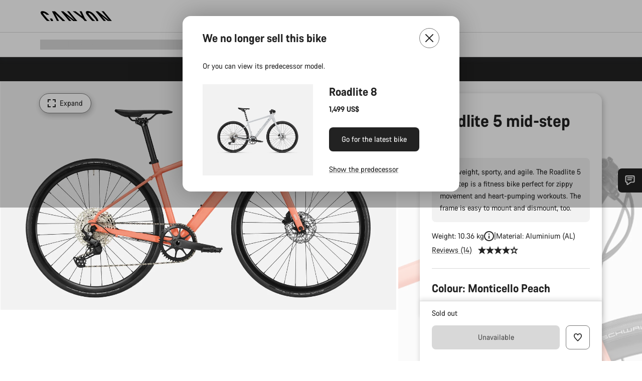

--- FILE ---
content_type: text/html;charset=UTF-8
request_url: https://www.canyon.com/en-tr/roadlite-5-mid-step/3279.html
body_size: 40142
content:
<!DOCTYPE html><html lang="en-tr">
<head>
<meta charset="UTF-8">

<meta http-equiv="x-ua-compatible" content="ie=edge">

<meta name="viewport" content="width=device-width, initial-scale=1, minimum-scale=1, maximum-scale=5, user-scalable=yes">
<meta http-equiv="delegate-ch" content="sec-ch-width https://dma.canyon.com; sec-ch-dpr https://dma.canyon.com; sec-ch-viewport-width https://dma.canyon.com;">

    <meta name="apple-itunes-app" content="app-id=6443914990">

    <link rel="manifest" href="/manifest.json" />




<title>
    
        
        
        Roadlite 5 mid-step | CANYON TR
    
</title>



    


<link rel="preload" href="/on/demandware.static/Sites-RoW-Site/-/en_TR/v1765961205435/assets/fonts/CanyonVF.woff2" as="font" type="font/woff2" crossorigin="anonymous" fetchpriority="high"/>




    


    
        <link rel="dns-prefetch" href="https://www.googletagmanager.com" />
        <link rel="preconnect" href="https://www.googletagmanager.com" crossorigin />
    
        <link rel="dns-prefetch" href="https://www.google-analytics.com" />
        <link rel="preconnect" href="https://www.google-analytics.com" crossorigin />
    


    
        <link rel="dns-prefetch" href="https://widget.trustpilot.com" />
    
        <link rel="dns-prefetch" href="https://cdn.cquotient.com" />
    
        <link rel="dns-prefetch" href="https://p.cquotient.com" />
    
        <link rel="dns-prefetch" href="https://static.hotjar.com" />
    
        <link rel="dns-prefetch" href="https://script.hotjar.com" />
    
        <link rel="dns-prefetch" href="https://connect.facebook.net" />
    
        <link rel="dns-prefetch" href="https://s.pinimg.com" />
    
        <link rel="dns-prefetch" href="https://www.googleadservices.com" />
    
        <link rel="dns-prefetch" href="https://googleads.g.doubleclick.net" />
    
        <link rel="dns-prefetch" href="https://service.force.com" />
    






    


    
        
        
    
        
        
            <link rel="preload" media="(min-width: 1921px)" href="https://www.canyon.com/dw/image/v2/BCML_PRD/on/demandware.static/-/Sites-canyon-master/default/dwe4b7a5a4/images/full/full_2023_/2023/full_2023_3279_roadlite-5-wmn_pk_P5.jpg?sw=1300&sfrm=png&q=90&bgcolor=F2F2F2" as="image" />
        
    
        
        
            <link rel="preload" media="(min-width: 1440px) and (max-width: 1920px)" href="https://www.canyon.com/dw/image/v2/BCML_PRD/on/demandware.static/-/Sites-canyon-master/default/dwe4b7a5a4/images/full/full_2023_/2023/full_2023_3279_roadlite-5-wmn_pk_P5.jpg?sw=1300&sfrm=png&q=90&bgcolor=F2F2F2" as="image" />
        
    
        
        
            <link rel="preload" media="(min-width: 1200px) and (max-width: 1439px)" href="https://www.canyon.com/dw/image/v2/BCML_PRD/on/demandware.static/-/Sites-canyon-master/default/dwe4b7a5a4/images/full/full_2023_/2023/full_2023_3279_roadlite-5-wmn_pk_P5.jpg?sw=1300&sfrm=png&q=90&bgcolor=F2F2F2" as="image" />
        
    
        
        
            <link rel="preload" media="(min-width: 992px) and (max-width: 1199px)" href="https://www.canyon.com/dw/image/v2/BCML_PRD/on/demandware.static/-/Sites-canyon-master/default/dwe4b7a5a4/images/full/full_2023_/2023/full_2023_3279_roadlite-5-wmn_pk_P5.jpg?sw=1100&sfrm=png&q=90&bgcolor=F2F2F2" as="image" />
        
    
        
        
            <link rel="preload" media="(min-width: 768px) and (max-width: 991px)" href="https://www.canyon.com/dw/image/v2/BCML_PRD/on/demandware.static/-/Sites-canyon-master/default/dwe4b7a5a4/images/full/full_2023_/2023/full_2023_3279_roadlite-5-wmn_pk_P5.jpg?sw=991&sfrm=png&q=90&bgcolor=F2F2F2" as="image" />
        
    
        
        
            <link rel="preload" media="(min-width: 544px) and (max-width: 767px)" href="https://www.canyon.com/dw/image/v2/BCML_PRD/on/demandware.static/-/Sites-canyon-master/default/dwe4b7a5a4/images/full/full_2023_/2023/full_2023_3279_roadlite-5-wmn_pk_P5.jpg?sw=767&sfrm=png&q=90&bgcolor=F2F2F2" as="image" />
        
    
        
        
            <link rel="preload" media="(max-width: 543px)" href="https://www.canyon.com/dw/image/v2/BCML_PRD/on/demandware.static/-/Sites-canyon-master/default/dwe4b7a5a4/images/full/full_2023_/2023/full_2023_3279_roadlite-5-wmn_pk_P5.jpg?sw=750&sfrm=png&q=90&bgcolor=F2F2F2" as="image" />
        
    







<link rel="icon" type="image/png" href="/on/demandware.static/Sites-RoW-Site/-/default/dw59b9e649/images/favicon-196x196.png" sizes="196x196" />
<link rel="icon" type="image/png" href="/on/demandware.static/Sites-RoW-Site/-/default/dwb35390c3/images/favicon-96x96.png" sizes="96x96" />
<link rel="icon" type="image/png" href="/on/demandware.static/Sites-RoW-Site/-/default/dwc42ea0d7/images/favicon-32x32.png" sizes="32x32" />
<link rel="icon" type="image/png" href="/on/demandware.static/Sites-RoW-Site/-/default/dw8b2b9fc4/images/favicon-16x16.png" sizes="16x16" />
<link rel="icon" type="image/png" href="/on/demandware.static/Sites-RoW-Site/-/default/dwd7afaec3/images/favicon-128.png" sizes="128x128" />
<link href="/on/demandware.static/Sites-RoW-Site/-/default/dwe4d135bb/images/favicon.ico" rel="shortcut icon" />





<link href="/on/demandware.static/Sites-RoW-Site/-/default/dw617b66f1/images/appicons/apple-icon.png" rel="apple-touch-icon" />
<link href="/on/demandware.static/Sites-RoW-Site/-/default/dwdf729afc/images/appicons/apple-icon-180x180.png" rel="apple-touch-icon" sizes="180x180" />
<link href="/on/demandware.static/Sites-RoW-Site/-/default/dw2eb5e320/images/appicons/apple-icon-152x152.png" rel="apple-touch-icon" sizes="152x152" />
<link href="/on/demandware.static/Sites-RoW-Site/-/default/dwf9fa603e/images/appicons/apple-icon-144x144.png" rel="apple-touch-icon" sizes="144x144" />
<link href="/on/demandware.static/Sites-RoW-Site/-/default/dw8b2a5cf4/images/appicons/apple-icon-120x120.png" rel="apple-touch-icon" sizes="120x120" />
<link href="/on/demandware.static/Sites-RoW-Site/-/default/dw549696e7/images/appicons/apple-icon-114x114.png" rel="apple-touch-icon" sizes="114x114" />
<link href="/on/demandware.static/Sites-RoW-Site/-/default/dwc9ff87c1/images/appicons/apple-icon-76x76.png" rel="apple-touch-icon" sizes="76x76" />
<link href="/on/demandware.static/Sites-RoW-Site/-/default/dwd4113aac/images/appicons/apple-icon-72x72.png" rel="apple-touch-icon" sizes="72x72" />
<link href="/on/demandware.static/Sites-RoW-Site/-/default/dw786438fe/images/appicons/apple-icon-60x60.png" rel="apple-touch-icon" sizes="60x60" />
<link href="/on/demandware.static/Sites-RoW-Site/-/default/dw987888c2/images/appicons/apple-icon-57x57.png" rel="apple-touch-icon" sizes="57x57" />



<link href="/on/demandware.static/Sites-RoW-Site/-/default/dwd3c399e8/images/appicons/android-icon-192x192.png" rel="icon" sizes="192x192" />
<link href="/on/demandware.static/Sites-RoW-Site/-/default/dw6761e88b/images/appicons/android-icon-144x144.png" rel="icon" sizes="144x144" />
<link href="/on/demandware.static/Sites-RoW-Site/-/default/dw35d3a378/images/appicons/android-icon-96x96.png" rel="icon" sizes="96x96" />
<link href="/on/demandware.static/Sites-RoW-Site/-/default/dw957e98c9/images/appicons/android-icon-72x72.png" rel="icon" sizes="72x72" />
<link href="/on/demandware.static/Sites-RoW-Site/-/default/dw13a7e648/images/appicons/android-icon-48x48.png" rel="icon" sizes="48x48" />
<link href="/on/demandware.static/Sites-RoW-Site/-/default/dw6fd07a68/images/appicons/android-icon-36x36.png" rel="icon" sizes="36x36" />


<meta name="msapplication-TileColor" content="#ffffff">
<meta name="msapplication-TileImage" content="/on/demandware.static/Sites-RoW-Site/-/default/dw5e17fc12/images/appicons/ms-icon-144x144.png">
<meta name="msapplication-config" content="/on/demandware.static/Sites-RoW-Site/-/default/dw5214a2c7/browserconfig.xml" />







<meta name="theme-color" content="#333333">





<link rel="stylesheet" href="/on/demandware.static/Sites-RoW-Site/-/en_TR/v1765961205435/css/sharedStyle.css" fetchpriority="high" />




<link rel="stylesheet" href="/on/demandware.static/Sites-RoW-Site/-/en_TR/v1765961205435/css/pageProductDetailStyle.css" fetchpriority="high" />






    


    



    <link rel="canonical" href="https://www.canyon.com/en-tr/roadlite-5-mid-step/3279.html"/>








<meta name="robots" content="noindex, follow, max-snippet:160, max-image-preview:large" />




    


    



    
        <link rel="alternate" hreflang="en-AE" href="https://www.canyon.com/en-ae/roadlite-5-mid-step/3279.html">
    
        <link rel="alternate" hreflang="en-AL" href="https://www.canyon.com/en-al/roadlite-5-mid-step/3279.html">
    
        <link rel="alternate" hreflang="de-AT" href="https://www.canyon.com/de-at/roadlite-5-mid-step/3279.html">
    
        <link rel="alternate" hreflang="en-AT" href="https://www.canyon.com/en-at/roadlite-5-mid-step/3279.html">
    
        <link rel="alternate" hreflang="nl-BE" href="https://www.canyon.com/nl-be/roadlite-5-mid-step/3279.html">
    
        <link rel="alternate" hreflang="en-BE" href="https://www.canyon.com/en-be/roadlite-5-mid-step/3279.html">
    
        <link rel="alternate" hreflang="fr-BE" href="https://www.canyon.com/fr-be/roadlite-5-mid-step/3279.html">
    
        <link rel="alternate" hreflang="en-BG" href="https://www.canyon.com/en-bg/roadlite-5-mid-step/3279.html">
    
        <link rel="alternate" hreflang="en-BH" href="https://www.canyon.com/en-bh/roadlite-5-mid-step/3279.html">
    
        <link rel="alternate" hreflang="en-BM" href="https://www.canyon.com/en-bm/roadlite-5-mid-step/3279.html">
    
        <link rel="alternate" hreflang="en-BN" href="https://www.canyon.com/en-bn/roadlite-5-mid-step/3279.html">
    
        <link rel="alternate" hreflang="es-BO" href="https://www.canyon.com/es-bo/roadlite-5-mid-step/3279.html">
    
        <link rel="alternate" hreflang="en-BO" href="https://www.canyon.com/en-bo/roadlite-5-mid-step/3279.html">
    
        <link rel="alternate" hreflang="pt-BR" href="https://www.canyon.com/pt-br/roadlite-5-mid-step/3279.html">
    
        <link rel="alternate" hreflang="en-BR" href="https://www.canyon.com/en-br/roadlite-5-mid-step/3279.html">
    
        <link rel="alternate" hreflang="de-CH" href="https://www.canyon.com/de-ch/roadlite-5-mid-step/3279.html">
    
        <link rel="alternate" hreflang="fr-CH" href="https://www.canyon.com/fr-ch/roadlite-5-mid-step/3279.html">
    
        <link rel="alternate" hreflang="it-CH" href="https://www.canyon.com/it-ch/roadlite-5-mid-step/3279.html">
    
        <link rel="alternate" hreflang="en-CH" href="https://www.canyon.com/en-ch/roadlite-5-mid-step/3279.html">
    
        <link rel="alternate" hreflang="es-CL" href="https://www.canyon.com/es-cl/roadlite-5-mid-step/3279.html">
    
        <link rel="alternate" hreflang="en-CL" href="https://www.canyon.com/en-cl/roadlite-5-mid-step/3279.html">
    
        <link rel="alternate" hreflang="en-CN" href="https://www.canyon.com.cn/en-cn/roadlite-5-mid-step/3279.html">
    
        <link rel="alternate" hreflang="zh-CN" href="https://www.canyon.com.cn/zh-cn/roadlite-5-mid-step/3279.html">
    
        <link rel="alternate" hreflang="es-CO" href="https://www.canyon.com/es-co/roadlite-5-mid-step/3279.html">
    
        <link rel="alternate" hreflang="en-CO" href="https://www.canyon.com/en-co/roadlite-5-mid-step/3279.html">
    
        <link rel="alternate" hreflang="es-CR" href="https://www.canyon.com/es-cr/roadlite-5-mid-step/3279.html">
    
        <link rel="alternate" hreflang="en-CR" href="https://www.canyon.com/en-cr/roadlite-5-mid-step/3279.html">
    
        <link rel="alternate" hreflang="en-CY" href="https://www.canyon.com/en-cy/roadlite-5-mid-step/3279.html">
    
        <link rel="alternate" hreflang="cs-CZ" href="https://www.canyon.com/cs-cz/roadlite-5-mid-step/3279.html">
    
        <link rel="alternate" hreflang="en-CZ" href="https://www.canyon.com/en-cz/roadlite-5-mid-step/3279.html">
    
        <link rel="alternate" hreflang="de-DE" href="https://www.canyon.com/de-de/roadlite-5-mid-step/3279.html">
    
        <link rel="alternate" hreflang="en-DE" href="https://www.canyon.com/en-de/roadlite-5-mid-step/3279.html">
    
        <link rel="alternate" hreflang="da-DK" href="https://www.canyon.com/da-dk/roadlite-5-mid-step/3279.html">
    
        <link rel="alternate" hreflang="en-DK" href="https://www.canyon.com/en-dk/roadlite-5-mid-step/3279.html">
    
        <link rel="alternate" hreflang="es-EC" href="https://www.canyon.com/es-ec/roadlite-5-mid-step/3279.html">
    
        <link rel="alternate" hreflang="en-EC" href="https://www.canyon.com/en-ec/roadlite-5-mid-step/3279.html">
    
        <link rel="alternate" hreflang="en-EE" href="https://www.canyon.com/en-ee/roadlite-5-mid-step/3279.html">
    
        <link rel="alternate" hreflang="en-EG" href="https://www.canyon.com/en-eg/roadlite-5-mid-step/3279.html">
    
        <link rel="alternate" hreflang="es-ES" href="https://www.canyon.com/es-es/roadlite-5-mid-step/3279.html">
    
        <link rel="alternate" hreflang="en-ES" href="https://www.canyon.com/en-es/roadlite-5-mid-step/3279.html">
    
        <link rel="alternate" hreflang="fi-FI" href="https://www.canyon.com/fi-fi/roadlite-5-mid-step/3279.html">
    
        <link rel="alternate" hreflang="en-FI" href="https://www.canyon.com/en-fi/roadlite-5-mid-step/3279.html">
    
        <link rel="alternate" hreflang="fr-FR" href="https://www.canyon.com/fr-fr/roadlite-5-mid-step/3279.html">
    
        <link rel="alternate" hreflang="en-FR" href="https://www.canyon.com/en-fr/roadlite-5-mid-step/3279.html">
    
        <link rel="alternate" hreflang="en-GB" href="https://www.canyon.com/en-gb/roadlite-5-mid-step/3279.html">
    
        <link rel="alternate" hreflang="en-GR" href="https://www.canyon.com/en-gr/roadlite-5-mid-step/3279.html">
    
        <link rel="alternate" hreflang="es-GT" href="https://www.canyon.com/es-gt/roadlite-5-mid-step/3279.html">
    
        <link rel="alternate" hreflang="en-GT" href="https://www.canyon.com/en-gt/roadlite-5-mid-step/3279.html">
    
        <link rel="alternate" hreflang="en-HK" href="https://www.canyon.com/en-hk/roadlite-5-mid-step/3279.html">
    
        <link rel="alternate" hreflang="es-HN" href="https://www.canyon.com/es-hn/roadlite-5-mid-step/3279.html">
    
        <link rel="alternate" hreflang="en-HN" href="https://www.canyon.com/en-hn/roadlite-5-mid-step/3279.html">
    
        <link rel="alternate" hreflang="en-HR" href="https://www.canyon.com/en-hr/roadlite-5-mid-step/3279.html">
    
        <link rel="alternate" hreflang="en-HU" href="https://www.canyon.com/en-hu/roadlite-5-mid-step/3279.html">
    
        <link rel="alternate" hreflang="en-ID" href="https://www.canyon.com/en-id/roadlite-5-mid-step/3279.html">
    
        <link rel="alternate" hreflang="en-IE" href="https://www.canyon.com/en-ie/roadlite-5-mid-step/3279.html">
    
        <link rel="alternate" hreflang="en-IL" href="https://www.canyon.com/en-il/roadlite-5-mid-step/3279.html">
    
        <link rel="alternate" hreflang="en-IN" href="https://www.canyon.com/en-in/roadlite-5-mid-step/3279.html">
    
        <link rel="alternate" hreflang="en-IS" href="https://www.canyon.com/en-is/roadlite-5-mid-step/3279.html">
    
        <link rel="alternate" hreflang="it-IT" href="https://www.canyon.com/it-it/roadlite-5-mid-step/3279.html">
    
        <link rel="alternate" hreflang="en-IT" href="https://www.canyon.com/en-it/roadlite-5-mid-step/3279.html">
    
        <link rel="alternate" hreflang="ja-JP" href="https://www.canyon.com/ja-jp/roadlite-5-mid-step/3279.html">
    
        <link rel="alternate" hreflang="en-JP" href="https://www.canyon.com/en-jp/roadlite-5-mid-step/3279.html">
    
        <link rel="alternate" hreflang="en-KG" href="https://www.canyon.com/en-kg/roadlite-5-mid-step/3279.html">
    
        <link rel="alternate" hreflang="ko-KR" href="https://www.canyon.com/ko-kr/roadlite-5-mid-step/3279.html">
    
        <link rel="alternate" hreflang="en-KR" href="https://www.canyon.com/en-kr/roadlite-5-mid-step/3279.html">
    
        <link rel="alternate" hreflang="en-KW" href="https://www.canyon.com/en-kw/roadlite-5-mid-step/3279.html">
    
        <link rel="alternate" hreflang="en-KZ" href="https://www.canyon.com/en-kz/roadlite-5-mid-step/3279.html">
    
        <link rel="alternate" hreflang="en-LB" href="https://www.canyon.com/en-lb/roadlite-5-mid-step/3279.html">
    
        <link rel="alternate" hreflang="en-LT" href="https://www.canyon.com/en-lt/roadlite-5-mid-step/3279.html">
    
        <link rel="alternate" hreflang="fr-LU" href="https://www.canyon.com/fr-lu/roadlite-5-mid-step/3279.html">
    
        <link rel="alternate" hreflang="en-LU" href="https://www.canyon.com/en-lu/roadlite-5-mid-step/3279.html">
    
        <link rel="alternate" hreflang="de-LU" href="https://www.canyon.com/de-lu/roadlite-5-mid-step/3279.html">
    
        <link rel="alternate" hreflang="en-LV" href="https://www.canyon.com/en-lv/roadlite-5-mid-step/3279.html">
    
        <link rel="alternate" hreflang="en-MK" href="https://www.canyon.com/en-mk/roadlite-5-mid-step/3279.html">
    
        <link rel="alternate" hreflang="en-MO" href="https://www.canyon.com/en-mo/roadlite-5-mid-step/3279.html">
    
        <link rel="alternate" hreflang="en-MT" href="https://www.canyon.com/en-mt/roadlite-5-mid-step/3279.html">
    
        <link rel="alternate" hreflang="en-MU" href="https://www.canyon.com/en-mu/roadlite-5-mid-step/3279.html">
    
        <link rel="alternate" hreflang="es-MX" href="https://www.canyon.com/es-mx/roadlite-5-mid-step/3279.html">
    
        <link rel="alternate" hreflang="en-MX" href="https://www.canyon.com/en-mx/roadlite-5-mid-step/3279.html">
    
        <link rel="alternate" hreflang="en-MY" href="https://www.canyon.com/en-my/roadlite-5-mid-step/3279.html">
    
        <link rel="alternate" hreflang="zh-MY" href="https://www.canyon.com/zh-my/roadlite-5-mid-step/3279.html">
    
        <link rel="alternate" hreflang="nl-NL" href="https://www.canyon.com/nl-nl/roadlite-5-mid-step/3279.html">
    
        <link rel="alternate" hreflang="en-NL" href="https://www.canyon.com/en-nl/roadlite-5-mid-step/3279.html">
    
        <link rel="alternate" hreflang="no-NO" href="https://www.canyon.com/no-no/roadlite-5-mid-step/3279.html">
    
        <link rel="alternate" hreflang="en-NO" href="https://www.canyon.com/en-no/roadlite-5-mid-step/3279.html">
    
        <link rel="alternate" hreflang="en-OM" href="https://www.canyon.com/en-om/roadlite-5-mid-step/3279.html">
    
        <link rel="alternate" hreflang="es-PA" href="https://www.canyon.com/es-pa/roadlite-5-mid-step/3279.html">
    
        <link rel="alternate" hreflang="en-PA" href="https://www.canyon.com/en-pa/roadlite-5-mid-step/3279.html">
    
        <link rel="alternate" hreflang="es-PE" href="https://www.canyon.com/es-pe/roadlite-5-mid-step/3279.html">
    
        <link rel="alternate" hreflang="en-PE" href="https://www.canyon.com/en-pe/roadlite-5-mid-step/3279.html">
    
        <link rel="alternate" hreflang="en-PH" href="https://www.canyon.com/en-ph/roadlite-5-mid-step/3279.html">
    
        <link rel="alternate" hreflang="pl-PL" href="https://www.canyon.com/pl-pl/roadlite-5-mid-step/3279.html">
    
        <link rel="alternate" hreflang="en-PL" href="https://www.canyon.com/en-pl/roadlite-5-mid-step/3279.html">
    
        <link rel="alternate" hreflang="pt-PT" href="https://www.canyon.com/pt-pt/roadlite-5-mid-step/3279.html">
    
        <link rel="alternate" hreflang="en-PT" href="https://www.canyon.com/en-pt/roadlite-5-mid-step/3279.html">
    
        <link rel="alternate" hreflang="en-QA" href="https://www.canyon.com/en-qa/roadlite-5-mid-step/3279.html">
    
        <link rel="alternate" hreflang="en-RO" href="https://www.canyon.com/en-ro/roadlite-5-mid-step/3279.html">
    
        <link rel="alternate" hreflang="en-RS" href="https://www.canyon.com/en-rs/roadlite-5-mid-step/3279.html">
    
        <link rel="alternate" hreflang="en-SA" href="https://www.canyon.com/en-sa/roadlite-5-mid-step/3279.html">
    
        <link rel="alternate" hreflang="sv-SE" href="https://www.canyon.com/sv-se/roadlite-5-mid-step/3279.html">
    
        <link rel="alternate" hreflang="en-SE" href="https://www.canyon.com/en-se/roadlite-5-mid-step/3279.html">
    
        <link rel="alternate" hreflang="en-SG" href="https://www.canyon.com/en-sg/roadlite-5-mid-step/3279.html">
    
        <link rel="alternate" hreflang="zh-SG" href="https://www.canyon.com/zh-sg/roadlite-5-mid-step/3279.html">
    
        <link rel="alternate" hreflang="en-SI" href="https://www.canyon.com/en-si/roadlite-5-mid-step/3279.html">
    
        <link rel="alternate" hreflang="cs-SK" href="https://www.canyon.com/cs-sk/roadlite-5-mid-step/3279.html">
    
        <link rel="alternate" hreflang="en-SK" href="https://www.canyon.com/en-sk/roadlite-5-mid-step/3279.html">
    
        <link rel="alternate" hreflang="en-TH" href="https://www.canyon.com/en-th/roadlite-5-mid-step/3279.html">
    
        <link rel="alternate" hreflang="en-TR" href="https://www.canyon.com/en-tr/roadlite-5-mid-step/3279.html">
    
        <link rel="alternate" hreflang="en-TW" href="https://www.canyon.com/en-tw/roadlite-5-mid-step/3279.html">
    
        <link rel="alternate" hreflang="en-UA" href="https://www.canyon.com/en-ua/roadlite-5-mid-step/3279.html">
    
        <link rel="alternate" hreflang="en-US" href="https://www.canyon.com/en-us/roadlite-5-mid-step/3279.html">
    
        <link rel="alternate" hreflang="en-ZM" href="https://www.canyon.com/en-zm/roadlite-5-mid-step/3279.html">
    







    
    
        
    






    <meta property="og:url" content="https://www.canyon.com/en-tr/roadlite-5-mid-step/3279.html" />
    <meta property="og:type" content="product" />
    <meta property="og:title" content="Roadlite 5 mid-step"/>
    <meta property="og:description" content="Lightweight, sporty, and agile. The Roadlite 5 mid-step is a fitness bike perfect for zippy movement and heart-pumping workouts. The frame is easy to mount and dismount, too." />
    <meta property="og:app_id" content="" />
    
        <meta property="og:image" content="https://www.canyon.com/dw/image/v2/BCML_PRD/on/demandware.static/-/Sites-canyon-master/default/dwe4b7a5a4/images/full/full_2023_/2023/full_2023_3279_roadlite-5-wmn_pk_P5.png?sw=1064&amp;sh=599&amp;sm=fit&amp;sfrm=png" />
    





    



    <meta name="twitter:card" content="summary_large_image" />
    <meta name="twitter:site" content="@CANYON" />






    <meta name="description" content="Lightweight, sporty, and agile. The Roadlite 5 mid-step is a fitness bike perfect for zippy movement and heart-pumping workouts. The frame is easy to mount and dismount, too."/>



    <meta name="google-site-verification" content="5xYcWWvJizN8AQxIAEcvmNqOaMMi4VJEv0G5x6MZ6Dw" />






    <script type="application/ld+json">

        
            {
            "@context": "https://schema.org",
            "@type": "Organization",
            "name": "Canyon",
            "url": "https://www.canyon.com/",
            "logo": "https://www.canyon.com/on/demandware.static/Sites-RoW-Site/-/default/images/seo/logo.png",
            "contactPoint":[{
                "@type": "ContactPoint",
                "telephone": "+4926194903000",
                "contactType": "Customer service",
                "areaServed":["DE","AT"]},
                {"@type": "ContactPoint",
                "telephone": "+442085496001" ,
                "contactType": "Customer service",
                "areaServed":["GB"]},
                {"@type": "ContactPoint",
                "telephone": "+41435881100" ,
                "contactType": "Customer service",
                "areaServed":["CH"]},
                {"@type": "ContactPoint",
                "telephone": "+815037868496" ,
                "contactType": "Customer service",
                "areaServed":["JP"]},
                {"@type": "ContactPoint",
                "telephone": "+358401802620" ,
                "contactType": "Customer service",
                "areaServed":["FI"]},
                {"@type": "ContactPoint",
                "telephone": "+39045515527" ,
                "contactType": "Customer service",
                "areaServed":["IT"]},
                {"@type": "ContactPoint",
                "telephone": "+3216980399" ,
                "contactType": "Customer service",
                "areaServed":["BE"]},
                {"@type": "ContactPoint",
                "telephone": "+48914226966" ,
                "contactType": "Customer service",
                "areaServed":["PL"]},
                {"@type": "ContactPoint",
                "telephone": "+420226259001" ,
                "contactType": "Customer service",
                "areaServed":["CZ"]},
                {"@type": "ContactPoint",
                "telephone": "+421220510450" ,
                "contactType": "Customer service",
                "areaServed":["SK"]},
                {"@type": "ContactPoint",
                "telephone": "+611300712003" ,
                "contactType": "Customer service",
                "areaServed":["AU"]},
                {"@type": "ContactPoint",
                "telephone": "+61397711607" ,
                "contactType": "Customer service",
                "areaServed":["NZ"]},
                {"@type": "ContactPoint",
                "telephone": "+82316982577" ,
                "contactType": "Customer service",
                "areaServed":["KO"]},
                {"@type": "ContactPoint",
                "telephone": "+31408080485" ,
                "contactType": "Customer service",
                "areaServed":["NL"]},{"@type": "ContactPoint",
                "telephone": "+34910470740" ,
                "contactType": "Customer service",
                "areaServed":["ES"]},
                {"@type": "ContactPoint",
                "telephone": "+34911239440" ,
                "contactType": "Customer service",
                "areaServed":["PT"]},
                {"@type": "ContactPoint",
                "telephone": "+33890710132" ,
                "contactType": "Customer service",
                "areaServed":["FR"]},
                {"@type": "ContactPoint",
                "telephone": "+4570204011" ,
                "contactType": "Customer service",
                "areaServed":["DK"]},
                {"@type": "ContactPoint",
                "telephone": "+46868441440" ,
                "contactType": "Customer service",
                "areaServed":["SV"]},
                {"@type": "ContactPoint",
                "telephone": "+4745404140" ,
                "contactType": "Customer service",
                "areaServed":["NO"]},
                {"@type": "ContactPoint",
                "telephone": "+27212050073" ,
                "contactType": "Customer service",
                "areaServed":["ZA"]},
                {"@type": "ContactPoint",
                "telephone": "+6531634999" ,
                "contactType": "Customer service",
                "areaServed":["SG"]},
                {"@type": "ContactPoint",
                "telephone": "+4926194903000" ,
                "contactType": "Customer service"
                }],
                
            "sameAs": [
                "http://www.wikidata.org/entity/Q318730",
                "https://www.youtube.com/user/purecycling/",
                "https://www.linkedin.com/company/canyon-bicycles-gmbh/",
                "https://www.facebook.com/canyon/",
                "https://twitter.com/canyon_bikes",
                "https://www.instagram.com/canyon/",
                "https://www.strava.com/clubs/3812",
                "https://www.tiktok.com/@canyon_bicycles"
                ]
 }
        
    </script>





    


<script src="https://canyon.app.baqend.com/v1/speedkit/install.js?d=production" async crossorigin="anonymous"></script>






<meta name="format-detection" content="telephone=no" />



    



    





    





<meta name="js-gtm-initial-meta" content=""
data-gtm="[{&quot;event&quot;:&quot;initial-meta&quot;,&quot;Country&quot;:&quot;TR&quot;,&quot;Language&quot;:&quot;en&quot;,&quot;PageType&quot;:&quot;catalog&quot;,&quot;SubPageType&quot;:&quot;productDetail&quot;,&quot;PageID&quot;:&quot;product &gt; 3279&quot;,&quot;LoggedIn&quot;:&quot;false&quot;,&quot;crmId&quot;:&quot;&quot;,&quot;ABTesting&quot;:&quot;false&quot;,&quot;ABTestGroup&quot;:&quot;unknown&quot;,&quot;release&quot;:&quot;25.11.14&quot;,&quot;deviceType&quot;:&quot;webshop&quot;,&quot;viewMode&quot;:&quot;browser&quot;}]"
data-gtm-model="{&quot;enabled&quot;:true,&quot;dataLayer&quot;:[{&quot;event&quot;:&quot;initial-meta&quot;,&quot;Country&quot;:&quot;TR&quot;,&quot;Language&quot;:&quot;en&quot;,&quot;PageType&quot;:&quot;catalog&quot;,&quot;SubPageType&quot;:&quot;productDetail&quot;,&quot;PageID&quot;:&quot;product &gt; 3279&quot;,&quot;LoggedIn&quot;:&quot;false&quot;,&quot;crmId&quot;:&quot;&quot;,&quot;ABTesting&quot;:&quot;false&quot;,&quot;ABTestGroup&quot;:&quot;unknown&quot;,&quot;release&quot;:&quot;25.11.14&quot;,&quot;deviceType&quot;:&quot;webshop&quot;,&quot;viewMode&quot;:&quot;browser&quot;}],&quot;containerID&quot;:&quot;&quot;,&quot;internalHostRegex&quot;:&quot;^[\\w\\W]*.canyon.com[\\w\\W]*$&quot;,&quot;linkFileExtensions&quot;:[],&quot;internalContainerID&quot;:&quot;GTM-M2JG57Z&quot;,&quot;internalContainerURL&quot;:&quot;https://svr.canyon.com/gtm.js&quot;}"
data-gtm-parameters=""
data-gtm-viewmode=""
data-gtm-devicetype="">

<meta name="js-gtm-session-events" content=""
data-gtm="[]">

<script>
if (window.location === window.parent.location) {
window.dataLayer = window.dataLayer || [];
window.gtmInternalHostRegex = "^[\\w\\W]*.canyon.com[\\w\\W]*$";
window.gtmLinkFileExtensions = [];
}
</script>








<script type="text/javascript">//<!--
/* <![CDATA[ (head-active_data.js) */
var dw = (window.dw || {});
dw.ac = {
    _analytics: null,
    _events: [],
    _category: "",
    _searchData: "",
    _anact: "",
    _anact_nohit_tag: "",
    _analytics_enabled: "true",
    _timeZone: "Europe/Berlin",
    _capture: function(configs) {
        if (Object.prototype.toString.call(configs) === "[object Array]") {
            configs.forEach(captureObject);
            return;
        }
        dw.ac._events.push(configs);
    },
	capture: function() { 
		dw.ac._capture(arguments);
		// send to CQ as well:
		if (window.CQuotient) {
			window.CQuotient.trackEventsFromAC(arguments);
		}
	},
    EV_PRD_SEARCHHIT: "searchhit",
    EV_PRD_DETAIL: "detail",
    EV_PRD_RECOMMENDATION: "recommendation",
    EV_PRD_SETPRODUCT: "setproduct",
    applyContext: function(context) {
        if (typeof context === "object" && context.hasOwnProperty("category")) {
        	dw.ac._category = context.category;
        }
        if (typeof context === "object" && context.hasOwnProperty("searchData")) {
        	dw.ac._searchData = context.searchData;
        }
    },
    setDWAnalytics: function(analytics) {
        dw.ac._analytics = analytics;
    },
    eventsIsEmpty: function() {
        return 0 == dw.ac._events.length;
    }
};
/* ]]> */
// -->
</script>
<script type="text/javascript">//<!--
/* <![CDATA[ (head-cquotient.js) */
var CQuotient = window.CQuotient = {};
CQuotient.clientId = 'bcml-RoW';
CQuotient.realm = 'BCML';
CQuotient.siteId = 'RoW';
CQuotient.instanceType = 'prd';
CQuotient.locale = 'en_TR';
CQuotient.fbPixelId = '__UNKNOWN__';
CQuotient.activities = [];
CQuotient.cqcid='';
CQuotient.cquid='';
CQuotient.cqeid='';
CQuotient.cqlid='';
CQuotient.apiHost='api.cquotient.com';
/* Turn this on to test against Staging Einstein */
/* CQuotient.useTest= true; */
CQuotient.useTest = ('true' === 'false');
CQuotient.initFromCookies = function () {
	var ca = document.cookie.split(';');
	for(var i=0;i < ca.length;i++) {
	  var c = ca[i];
	  while (c.charAt(0)==' ') c = c.substring(1,c.length);
	  if (c.indexOf('cqcid=') == 0) {
		CQuotient.cqcid=c.substring('cqcid='.length,c.length);
	  } else if (c.indexOf('cquid=') == 0) {
		  var value = c.substring('cquid='.length,c.length);
		  if (value) {
		  	var split_value = value.split("|", 3);
		  	if (split_value.length > 0) {
			  CQuotient.cquid=split_value[0];
		  	}
		  	if (split_value.length > 1) {
			  CQuotient.cqeid=split_value[1];
		  	}
		  	if (split_value.length > 2) {
			  CQuotient.cqlid=split_value[2];
		  	}
		  }
	  }
	}
}
CQuotient.getCQCookieId = function () {
	if(window.CQuotient.cqcid == '')
		window.CQuotient.initFromCookies();
	return window.CQuotient.cqcid;
};
CQuotient.getCQUserId = function () {
	if(window.CQuotient.cquid == '')
		window.CQuotient.initFromCookies();
	return window.CQuotient.cquid;
};
CQuotient.getCQHashedEmail = function () {
	if(window.CQuotient.cqeid == '')
		window.CQuotient.initFromCookies();
	return window.CQuotient.cqeid;
};
CQuotient.getCQHashedLogin = function () {
	if(window.CQuotient.cqlid == '')
		window.CQuotient.initFromCookies();
	return window.CQuotient.cqlid;
};
CQuotient.trackEventsFromAC = function (/* Object or Array */ events) {
try {
	if (Object.prototype.toString.call(events) === "[object Array]") {
		events.forEach(_trackASingleCQEvent);
	} else {
		CQuotient._trackASingleCQEvent(events);
	}
} catch(err) {}
};
CQuotient._trackASingleCQEvent = function ( /* Object */ event) {
	if (event && event.id) {
		if (event.type === dw.ac.EV_PRD_DETAIL) {
			CQuotient.trackViewProduct( {id:'', alt_id: event.id, type: 'raw_sku'} );
		} // not handling the other dw.ac.* events currently
	}
};
CQuotient.trackViewProduct = function(/* Object */ cqParamData){
	var cq_params = {};
	cq_params.cookieId = CQuotient.getCQCookieId();
	cq_params.userId = CQuotient.getCQUserId();
	cq_params.emailId = CQuotient.getCQHashedEmail();
	cq_params.loginId = CQuotient.getCQHashedLogin();
	cq_params.product = cqParamData.product;
	cq_params.realm = cqParamData.realm;
	cq_params.siteId = cqParamData.siteId;
	cq_params.instanceType = cqParamData.instanceType;
	cq_params.locale = CQuotient.locale;
	
	if(CQuotient.sendActivity) {
		CQuotient.sendActivity(CQuotient.clientId, 'viewProduct', cq_params);
	} else {
		CQuotient.activities.push({activityType: 'viewProduct', parameters: cq_params});
	}
};
/* ]]> */
// -->
</script>

</head>
<body id="js-body" class="page  js-page page--ptCatalog page--sptProductDetail ">








<noscript>
<iframe src="https://svr.canyon.com/ns.html?id=GTM-M2JG57Z"
height="0" width="0" style="display:none;visibility:hidden">
</iframe>
</noscript>


<div id="app" class="app" data-action="Product-Show" data-querystring="pid=3279" >







<div class="u-hide js-moneyPatternDataContainer" data-moneypattern="mfff,fff,fff.dd US$" data-removetrailingzeros="true"><!-- empty --></div>



<div class="js-globalMessages"></div>


    






<nav class="header xlt-header js-headerNavigationWrapper js-headerNavigation"
aria-label="header"
data-gtm-settings="{&quot;enabled&quot;:true}"
data-navigation-url="/on/demandware.store/Sites-RoW-Site/en_TR/Navigation-Header"
data-topbar-url="/on/demandware.store/Sites-RoW-Site/en_TR/Navigation-HeaderTopBar"
>
<div class="header__inner">
<div class="header__topBar">
<div class="header__topBarContainer">
<div class="header__topBarInner js-topBar">

<div class="headerTopBar__menuTriggerWrapper"></div>
<div class="headerTopBar__logoWrapper">
<a aria-label="Back to home" class="headerTopBar__logo" href="/en-tr/" title="Canyon" aria-hidden="false" tabindex="0">



    <svg
        
        xmlns:xlink="http://www.w3.org/1999/xlink"
        class="icon icon-logo headerTopBar__logoIcon"
        aria-hidden="false"
        focusable="false"
        
    >
        
            <title>Canyon</title>
        
        
        
            <use xlink:href="/on/demandware.static/Sites-RoW-Site/-/en_TR/v1765961205435/images/iconsNew.svg#sprite-logo"></use>
        
        
    </svg>


</a>
</div>
<div class="headerTopBar__userMenuWrapper"></div>
</div>
</div>
</div>
<div class="headerNavigationBar headerNavigationBar--preload js-navBarPreload">
<div class="headerNavigationBar__inner">
<div class="headerNavigationBar__preloadItem headerNavigationBar__preloadItem--level1 headerNavigationBar__preloadItem--menu">
<span class="u-visHidden">
Expand navigation
</span>



    <svg
        
        xmlns:xlink="http://www.w3.org/1999/xlink"
        class="icon icon-nav headerNavigationBar__menuTriggerIcon"
        aria-hidden="false"
        focusable="false"
        
    >
        
        
        
            <use xlink:href="/on/demandware.static/Sites-RoW-Site/-/en_TR/v1765961205435/images/iconsNew.svg#sprite-nav"></use>
        
        
    </svg>


</div>




<a class="headerNavigationBar__preloadItem headerNavigationBar__preloadItem--level1" href="/en-tr/road-bikes/">Road Bikes</a>


<a class="headerNavigationBar__preloadItem headerNavigationBar__preloadItem--level2" href="/en-tr/road-bikes/endurance-bikes/">Endurance</a>




<a class="headerNavigationBar__preloadItem headerNavigationBar__preloadItem--level3" href="/en-tr/road-bikes/endurance-bikes/endurace/">Endurace</a>





<a class="headerNavigationBar__preloadItem headerNavigationBar__preloadItem--level4" href="/en-tr/road-bikes/endurance-bikes/endurace/?prefn1=pc_rahmen_modifikation_werkstoff&amp;prefv1=CFR#section-product-grid">Endurace CFR</a>




<a class="headerNavigationBar__preloadItem headerNavigationBar__preloadItem--level4" href="/en-tr/road-bikes/endurance-bikes/endurace/?prefn1=pc_rahmen_modifikation_werkstoff&amp;prefv1=CF%20SLX#section-product-grid">Endurace CF SLX</a>




<a class="headerNavigationBar__preloadItem headerNavigationBar__preloadItem--level4" href="/en-tr/road-bikes/endurance-bikes/endurace/?prefn1=pc_rahmen_modifikation_werkstoff&amp;prefv1=CF#section-product-grid">Endurace CF</a>




<a class="headerNavigationBar__preloadItem headerNavigationBar__preloadItem--level4" href="/en-tr/road-bikes/endurance-bikes/endurace/allroad/endurace-allroad/4164.html">Endurace AllRoad</a>







<a class="headerNavigationBar__preloadItem headerNavigationBar__preloadItem--level2" href="/en-tr/road-bikes/race-bikes/">Race</a>




<a class="headerNavigationBar__preloadItem headerNavigationBar__preloadItem--level3" href="/en-tr/road-bikes/race-bikes/ultimate/">Ultimate</a>





<a class="headerNavigationBar__preloadItem headerNavigationBar__preloadItem--level4" href="/en-tr/road-bikes/race-bikes/ultimate/?prefn1=pc_rahmen_modifikation_werkstoff&amp;prefv1=CFR#section-product-grid">Ultimate CFR</a>




<a class="headerNavigationBar__preloadItem headerNavigationBar__preloadItem--level4" href="/en-tr/road-bikes/race-bikes/ultimate/?prefn1=pc_rahmen_modifikation_werkstoff&amp;prefv1=CF%20SLX#section-product-grid">Ultimate CF SLX</a>




<a class="headerNavigationBar__preloadItem headerNavigationBar__preloadItem--level4" href="/en-tr/road-bikes/race-bikes/ultimate/?prefn1=pc_rahmen_modifikation_werkstoff&amp;prefv1=CF%20SL#section-product-grid">Ultimate CF</a>






<a class="headerNavigationBar__preloadItem headerNavigationBar__preloadItem--level3" href="/en-tr/road-bikes/aero-bikes/aeroad/">Aeroad</a>





<a class="headerNavigationBar__preloadItem headerNavigationBar__preloadItem--level4" href="/en-tr/road-bikes/aero-bikes/aeroad/?prefn1=pc_rahmen_modifikation_werkstoff&amp;prefv1=CFR#section-product-grid">Aeroad CFR</a>




<a class="headerNavigationBar__preloadItem headerNavigationBar__preloadItem--level4" href="/en-tr/road-bikes/aero-bikes/aeroad/?prefn1=pc_rahmen_modifikation_werkstoff&amp;prefv1=CF%20SLX#section-product-grid">Aeroad CF SLX</a>







<a class="headerNavigationBar__preloadItem headerNavigationBar__preloadItem--level2" href="/en-tr/road-bikes/aero-bikes/">Aero</a>




<a class="headerNavigationBar__preloadItem headerNavigationBar__preloadItem--level3" href="/en-tr/road-bikes/aero-bikes/aeroad/">Aeroad</a>





<a class="headerNavigationBar__preloadItem headerNavigationBar__preloadItem--level4" href="/en-tr/road-bikes/aero-bikes/aeroad/?prefn1=pc_rahmen_modifikation_werkstoff&amp;prefv1=CFR#section-product-grid">Aeroad CFR</a>




<a class="headerNavigationBar__preloadItem headerNavigationBar__preloadItem--level4" href="/en-tr/road-bikes/aero-bikes/aeroad/?prefn1=pc_rahmen_modifikation_werkstoff&amp;prefv1=CF%20SLX#section-product-grid">Aeroad CF SLX</a>






<a class="headerNavigationBar__preloadItem headerNavigationBar__preloadItem--level3" href="/en-tr/road-bikes/triathlon-bikes/speedmax/">Speedmax</a>





<a class="headerNavigationBar__preloadItem headerNavigationBar__preloadItem--level4" href="/en-tr/road-bikes/triathlon-bikes/speedmax/?prefn1=pc_rahmen_plattformcode&amp;prefv1=R090-01#section-product-grid">Speedmax CFR TT</a>




<a class="headerNavigationBar__preloadItem headerNavigationBar__preloadItem--level4" href="/en-tr/road-bikes/triathlon-bikes/speedmax/?prefn1=pc_rahmen_modifikation_werkstoff&amp;prefv1=CFR#section-product-grid">Speedmax CFR</a>




<a class="headerNavigationBar__preloadItem headerNavigationBar__preloadItem--level4" href="/en-tr/road-bikes/triathlon-bikes/speedmax/?prefn1=pc_rahmen_modifikation_werkstoff&amp;prefv1=CF%20SLX#section-product-grid">Speedmax CF SLX</a>




<a class="headerNavigationBar__preloadItem headerNavigationBar__preloadItem--level4" href="/en-tr/road-bikes/triathlon-bikes/speedmax/?prefn1=pc_rahmen_modifikation_werkstoff&amp;prefv1=CF#section-product-grid">Speedmax CF</a>







<a class="headerNavigationBar__preloadItem headerNavigationBar__preloadItem--level2" href="/en-tr/road-bikes/triathlon-bikes/">Triathlon &amp; TT</a>




<a class="headerNavigationBar__preloadItem headerNavigationBar__preloadItem--level3" href="/en-tr/road-bikes/triathlon-bikes/speedmax/">Speedmax</a>





<a class="headerNavigationBar__preloadItem headerNavigationBar__preloadItem--level4" href="/en-tr/road-bikes/triathlon-bikes/speedmax/?prefn1=pc_rahmen_plattformcode&amp;prefv1=R090-01#section-product-grid">Speedmax CFR TT</a>




<a class="headerNavigationBar__preloadItem headerNavigationBar__preloadItem--level4" href="/en-tr/road-bikes/triathlon-bikes/speedmax/?prefn1=pc_rahmen_modifikation_werkstoff&amp;prefv1=CFR#section-product-grid">Speedmax CFR</a>




<a class="headerNavigationBar__preloadItem headerNavigationBar__preloadItem--level4" href="/en-tr/road-bikes/triathlon-bikes/speedmax/?prefn1=pc_rahmen_modifikation_werkstoff&amp;prefv1=CF%20SLX#section-product-grid">Speedmax CF SLX</a>




<a class="headerNavigationBar__preloadItem headerNavigationBar__preloadItem--level4" href="/en-tr/road-bikes/triathlon-bikes/speedmax/?prefn1=pc_rahmen_modifikation_werkstoff&amp;prefv1=CF#section-product-grid">Speedmax CF</a>







<a class="headerNavigationBar__preloadItem headerNavigationBar__preloadItem--level2" href="/en-tr/road-bikes/cyclocross-bikes/">Cyclocross</a>




<a class="headerNavigationBar__preloadItem headerNavigationBar__preloadItem--level3" href="/en-tr/road-bikes/cyclocross-bikes/inflite/">Inflite</a>





<a class="headerNavigationBar__preloadItem headerNavigationBar__preloadItem--level4" href="/en-tr/road-bikes/cyclocross-bikes/inflite/?prefn1=pc_rahmen_modifikation_werkstoff&amp;prefv1=CFR#section-product-grid">Inflite CFR</a>




<a class="headerNavigationBar__preloadItem headerNavigationBar__preloadItem--level4" href="/en-tr/road-bikes/cyclocross-bikes/inflite/?prefn1=pc_rahmen_modifikation_werkstoff&amp;prefv1=CF%20SLX#section-product-grid">Inflite CF SLX</a>




<a class="headerNavigationBar__preloadItem headerNavigationBar__preloadItem--level4" href="/en-tr/road-bikes/cyclocross-bikes/inflite/?prefn1=pc_rahmen_modifikation_werkstoff&amp;prefv1=CF%20SL#section-product-grid">Inflite CF SL</a>







<a class="headerNavigationBar__preloadItem headerNavigationBar__preloadItem--level2" href="/en-tr/road-bikes/youth-road-bikes/">Youth Road</a>




<a class="headerNavigationBar__preloadItem headerNavigationBar__preloadItem--level3" href="/en-tr/road-bikes/youth-road-bikes/road-youth-endurace/endurace-young-hero/4285.html">Endurace Young Hero</a>





<a class="headerNavigationBar__preloadItem headerNavigationBar__preloadItem--level4" href="/en-tr/road-bikes/youth-road-bikes/road-youth-endurace/endurace-young-hero/4285.html">Endurace Young Hero</a>






<a class="headerNavigationBar__preloadItem headerNavigationBar__preloadItem--level3" href="/en-tr/road-bikes/race-bikes/ultimate/cf-sl/ultimate-cf-young-hero/4284.html">Ultimate Young Hero</a>





<a class="headerNavigationBar__preloadItem headerNavigationBar__preloadItem--level4" href="/en-tr/road-bikes/race-bikes/ultimate/cf-sl/ultimate-cf-young-hero/4284.html">Ultimate Young Hero</a>







<a class="headerNavigationBar__preloadItem headerNavigationBar__preloadItem--level2" href="/en-tr/road-bikes/road-track/speedmax-track/">Track</a>




<a class="headerNavigationBar__preloadItem headerNavigationBar__preloadItem--level3" href="/en-tr/road-bikes/road-track/speedmax-track/">Speedmax CFR Track</a>





<a class="headerNavigationBar__preloadItem headerNavigationBar__preloadItem--level4" href="/en-tr/road-bikes/road-track/speedmax-track/#section-product-grid">Speedmax CFR Track</a>








<a class="headerNavigationBar__preloadItem headerNavigationBar__preloadItem--level1" href="/en-tr/gravel-bikes/">Gravel Bikes</a>


<a class="headerNavigationBar__preloadItem headerNavigationBar__preloadItem--level2" href="/en-tr/gravel-bikes/adventure/">Adventure</a>




<a class="headerNavigationBar__preloadItem headerNavigationBar__preloadItem--level3" href="/en-tr/gravel-bikes/adventure/grizl/">Grizl</a>





<a class="headerNavigationBar__preloadItem headerNavigationBar__preloadItem--level4" href="/en-tr/gravel-bikes/adventure/grizl/?prefn1=pc_cockpit_cockpittype&amp;prefv1=Escape#section-product-grid">Grizl Escape</a>




<a class="headerNavigationBar__preloadItem headerNavigationBar__preloadItem--level4" href="/en-tr/gravel-bikes/adventure/grizl/?prefn1=pc_cockpit_cockpittype&amp;prefv1=OG#section-product-grid">Grizl OG</a>




<a class="headerNavigationBar__preloadItem headerNavigationBar__preloadItem--level4" href="/en-tr/gravel-bikes/adventure/grizl/?map_prefn1=pc_werkstoff&amp;map_prefv1=Aluminium%20%28AL%29#section-product-grid">Grizl AL</a>







<a class="headerNavigationBar__preloadItem headerNavigationBar__preloadItem--level2" href="/en-tr/gravel-bikes/race/">Race</a>




<a class="headerNavigationBar__preloadItem headerNavigationBar__preloadItem--level3" href="/en-tr/gravel-bikes/race/grail/">Grail</a>





<a class="headerNavigationBar__preloadItem headerNavigationBar__preloadItem--level4" href="/en-tr/gravel-bikes/race/grail/?prefn1=pc_rahmen_modifikation_werkstoff&amp;prefv1=CFR#section-product-grid">Grail CFR</a>




<a class="headerNavigationBar__preloadItem headerNavigationBar__preloadItem--level4" href="/en-tr/gravel-bikes/race/grail/?prefn1=pc_rahmen_modifikation_werkstoff&amp;prefv1=CF%20SLX#section-product-grid">Grail CF SLX</a>




<a class="headerNavigationBar__preloadItem headerNavigationBar__preloadItem--level4" href="/en-tr/gravel-bikes/race/grail/?prefn1=pc_rahmen_modifikation_werkstoff&amp;prefv1=CF%20SL#section-product-grid">Grail CF</a>








<a class="headerNavigationBar__preloadItem headerNavigationBar__preloadItem--level1" href="/en-tr/mountain-bikes/">Mountain Bikes</a>


<a class="headerNavigationBar__preloadItem headerNavigationBar__preloadItem--level2" href="/en-tr/mountain-bikes/trail-bikes/">Trail</a>




<a class="headerNavigationBar__preloadItem headerNavigationBar__preloadItem--level3" href="/en-tr/mountain-bikes/trail-bikes/grand-canyon/">Grand Canyon</a>





<a class="headerNavigationBar__preloadItem headerNavigationBar__preloadItem--level4" href="/en-tr/mountain-bikes/trail-bikes/grand-canyon/?prefn1=pc_familie&amp;prefv1=Grand%20Canyon#section-product-grid">Grand Canyon</a>






<a class="headerNavigationBar__preloadItem headerNavigationBar__preloadItem--level3" href="/en-tr/mountain-bikes/trail-bikes/neuron/">Neuron</a>





<a class="headerNavigationBar__preloadItem headerNavigationBar__preloadItem--level4" href="/en-tr/mountain-bikes/trail-bikes/neuron/?prefn1=pc_plattform&amp;prefv1=Neuron%20CF#section-product-grid">Neuron CF</a>




<a class="headerNavigationBar__preloadItem headerNavigationBar__preloadItem--level4" href="/en-tr/mountain-bikes/trail-bikes/neuron/?prefn1=pc_plattform&amp;prefv1=Neuron%20AL#section-product-grid">Neuron AL</a>






<a class="headerNavigationBar__preloadItem headerNavigationBar__preloadItem--level3" href="/en-tr/mountain-bikes/trail-bikes/spectral/">Spectral</a>





<a class="headerNavigationBar__preloadItem headerNavigationBar__preloadItem--level4" href="/en-tr/mountain-bikes/trail-bikes/spectral/?map_prefn1=pc_werkstoff&amp;map_prefv1=Carbon%20%28CF%29&amp;map_prefn2=pc_ebike&amp;map_prefv2=No&amp;prefn3=pgeo_federweg_gabel&amp;prefv3=150-180mm#section-product-grid">Spectral CF</a>




<a class="headerNavigationBar__preloadItem headerNavigationBar__preloadItem--level4" href="/en-tr/mountain-bikes/trail-bikes/spectral/?prefn1=pc_rahmen_modifikation_werkstoff&amp;prefv1=AL&amp;prefn2=pgeo_federweg_gabel&amp;prefv2=150-180mm#section-product-grid">Spectral AL</a>




<a class="headerNavigationBar__preloadItem headerNavigationBar__preloadItem--level4" href="/en-tr/mountain-bikes/trail-bikes/spectral/?map_prefn1=pc_werkstoff&amp;map_prefv1=Aluminium%20%28AL%29&amp;prefn2=pgeo_federweg_gabel&amp;prefv2=125-145mm#section-product-grid">Spectral 125 AL</a>




<a class="headerNavigationBar__preloadItem headerNavigationBar__preloadItem--level4" href="/en-tr/mountain-bikes/trail-bikes/spectral/?map_prefn1=pc_werkstoff&amp;map_prefv1=Carbon%20%28CF%29&amp;prefn2=pgeo_federweg_gabel&amp;prefv2=125-145mm#section-product-grid">Spectral 125 CF</a>







<a class="headerNavigationBar__preloadItem headerNavigationBar__preloadItem--level2" href="/en-tr/mountain-bikes/enduro-bikes/">Enduro</a>




<a class="headerNavigationBar__preloadItem headerNavigationBar__preloadItem--level3" href="/en-tr/mountain-bikes/enduro-bikes/strive/cfr/">Strive</a>





<a class="headerNavigationBar__preloadItem headerNavigationBar__preloadItem--level4" href="/en-tr/mountain-bikes/enduro-bikes/strive/cfr/">Strive CFR</a>






<a class="headerNavigationBar__preloadItem headerNavigationBar__preloadItem--level3" href="/en-tr/mountain-bikes/enduro-bikes/torque/">Torque</a>





<a class="headerNavigationBar__preloadItem headerNavigationBar__preloadItem--level4" href="/en-tr/mountain-bikes/enduro-bikes/torque/#section-product-grid">Torque</a>







<a class="headerNavigationBar__preloadItem headerNavigationBar__preloadItem--level2" href="/en-tr/mountain-bikes/cross-country-bikes/">Cross-Country</a>




<a class="headerNavigationBar__preloadItem headerNavigationBar__preloadItem--level3" href="/en-tr/mountain-bikes/cross-country-bikes/lux-trail/">Lux Trail</a>





<a class="headerNavigationBar__preloadItem headerNavigationBar__preloadItem--level4" href="/en-tr/mountain-bikes/cross-country-bikes/lux-trail/?prefn1=pc_rahmen_modifikation_werkstoff&amp;prefv1=CFR#section-product-grid">Lux Trail CFR</a>




<a class="headerNavigationBar__preloadItem headerNavigationBar__preloadItem--level4" href="/en-tr/mountain-bikes/cross-country-bikes/lux-trail/?prefn1=pc_rahmen_modifikation_werkstoff&amp;prefv1=CF#section-product-grid">Lux Trail CF</a>






<a class="headerNavigationBar__preloadItem headerNavigationBar__preloadItem--level3" href="/en-tr/mountain-bikes/cross-country-bikes/lux/">Lux World Cup</a>





<a class="headerNavigationBar__preloadItem headerNavigationBar__preloadItem--level4" href="/en-tr/mountain-bikes/cross-country-bikes/lux/?prefn1=pc_rahmen_modifikation_werkstoff&amp;prefv1=CFR#section-product-grid">Lux World Cup CFR</a>




<a class="headerNavigationBar__preloadItem headerNavigationBar__preloadItem--level4" href="/en-tr/mountain-bikes/cross-country-bikes/lux/?prefn1=pc_rahmen_modifikation_werkstoff&amp;prefv1=CF#section-product-grid">Lux World Cup CF</a>






<a class="headerNavigationBar__preloadItem headerNavigationBar__preloadItem--level3" href="/en-tr/mountain-bikes/cross-country-bikes/exceed/">Exceed</a>





<a class="headerNavigationBar__preloadItem headerNavigationBar__preloadItem--level4" href="/en-tr/mountain-bikes/cross-country-bikes/exceed/?prefn1=pc_rahmen_modifikation_werkstoff&amp;prefv1=CF#section-product-grid">Exceed CF</a>






<a class="headerNavigationBar__preloadItem headerNavigationBar__preloadItem--level3" href="/en-tr/mountain-bikes/trail-bikes/grand-canyon/">Grand Canyon</a>





<a class="headerNavigationBar__preloadItem headerNavigationBar__preloadItem--level4" href="/en-tr/mountain-bikes/trail-bikes/grand-canyon/?prefn1=pc_familie&amp;prefv1=Grand%20Canyon#section-product-grid">Grand Canyon</a>







<a class="headerNavigationBar__preloadItem headerNavigationBar__preloadItem--level2" href="/en-tr/mountain-bikes/downhill-bikes/">Downhill</a>




<a class="headerNavigationBar__preloadItem headerNavigationBar__preloadItem--level3" href="/en-tr/mountain-bikes/enduro-bikes/torque/">Torque</a>





<a class="headerNavigationBar__preloadItem headerNavigationBar__preloadItem--level4" href="/en-tr/mountain-bikes/enduro-bikes/torque/#section-product-grid">Torque</a>






<a class="headerNavigationBar__preloadItem headerNavigationBar__preloadItem--level3" href="/en-tr/mountain-bikes/downhill-bikes/sender/">Sender</a>





<a class="headerNavigationBar__preloadItem headerNavigationBar__preloadItem--level4" href="/en-tr/mountain-bikes/downhill-bikes/sender/#section-product-grid">Sender CFR</a>







<a class="headerNavigationBar__preloadItem headerNavigationBar__preloadItem--level2" href="/en-tr/mountain-bikes/dirt-jump-bikes/">Dirt Jump/Street Bikes</a>




<a class="headerNavigationBar__preloadItem headerNavigationBar__preloadItem--level3" href="/en-tr/mountain-bikes/dirt-jump-bikes/stitched/">Stitched</a>





<a class="headerNavigationBar__preloadItem headerNavigationBar__preloadItem--level4" href="/en-tr/mountain-bikes/dirt-jump-bikes/stitched/stitched-cfr-trial/">Stitched CFR Trial</a>




<a class="headerNavigationBar__preloadItem headerNavigationBar__preloadItem--level4" href="/en-tr/mountain-bikes/dirt-jump-bikes/stitched/360/">Stitched 360</a>







<a class="headerNavigationBar__preloadItem headerNavigationBar__preloadItem--level2" href="/en-tr/mountain-bikes/youth-kids/">Youth MTB</a>




<a class="headerNavigationBar__preloadItem headerNavigationBar__preloadItem--level3" href="/en-tr/mountain-bikes/youth-kids/?prefn1=pc_familie&amp;prefv1=Grand%20Canyon">Grand Canyon Young Hero</a>





<a class="headerNavigationBar__preloadItem headerNavigationBar__preloadItem--level4" href="/en-tr/mountain-bikes/youth-kids/?prefn1=pc_familie&amp;prefv1=Grand%20Canyon#section-product-grid">Grand Canyon Young Hero</a>






<a class="headerNavigationBar__preloadItem headerNavigationBar__preloadItem--level3" href="/en-tr/mountain-bikes/youth-kids/lux-world-cup-young-hero/lux-world-cup-cf-young-hero/3732.html">Lux World Cup Young Hero</a>





<a class="headerNavigationBar__preloadItem headerNavigationBar__preloadItem--level4" href="/en-tr/mountain-bikes/youth-kids/lux-world-cup-young-hero/lux-world-cup-cf-young-hero/3732.html">Lux World Cup Young Hero</a>






<a class="headerNavigationBar__preloadItem headerNavigationBar__preloadItem--level3" href="/en-tr/mountain-bikes/youth-kids/neuron-young-hero/neuron-young-hero/4010.html">Neuron Young Hero</a>





<a class="headerNavigationBar__preloadItem headerNavigationBar__preloadItem--level4" href="/en-tr/mountain-bikes/youth-kids/neuron-young-hero/neuron-young-hero/4010.html">Neuron Young Hero</a>








<a class="headerNavigationBar__preloadItem headerNavigationBar__preloadItem--level1" href="/en-tr/hybrid-bikes/">Hybrid</a>


<a class="headerNavigationBar__preloadItem headerNavigationBar__preloadItem--level2" href="/en-tr/hybrid-bikes/city-bikes/">City</a>




<a class="headerNavigationBar__preloadItem headerNavigationBar__preloadItem--level3" href="/en-tr/hybrid-bikes/city-bikes/roadlite/">Roadlite</a>





<a class="headerNavigationBar__preloadItem headerNavigationBar__preloadItem--level4" href="/en-tr/hybrid-bikes/city-bikes/roadlite/">Roadlite</a>






<a class="headerNavigationBar__preloadItem headerNavigationBar__preloadItem--level3" href="/en-tr/hybrid-bikes/city-bikes/commuter/">Commuter</a>





<a class="headerNavigationBar__preloadItem headerNavigationBar__preloadItem--level4" href="/en-tr/hybrid-bikes/city-bikes/commuter/commuter-platform/">Commuter</a>








<a class="headerNavigationBar__preloadItem headerNavigationBar__preloadItem--level1" href="/en-tr/gear/">Parts &amp; Accessories</a>


<a class="headerNavigationBar__preloadItem headerNavigationBar__preloadItem--level2" href="/en-tr/gear/bike-parts/">Bike Parts</a>




<a class="headerNavigationBar__preloadItem headerNavigationBar__preloadItem--level3" href="/en-tr/gear/bike-parts/aero-bars-and-tri-extensions/">Aero-Bars &amp; Tri-Extensions</a>





<a class="headerNavigationBar__preloadItem headerNavigationBar__preloadItem--level3" href="/en-tr/gear/bike-parts/bar-tape-and-grips/">Bar Tape &amp; Grips</a>





<a class="headerNavigationBar__preloadItem headerNavigationBar__preloadItem--level3" href="/en-tr/gear/bike-parts/batteries-chargers-and-adapters/">Batteries, Chargers &amp; Adapters</a>





<a class="headerNavigationBar__preloadItem headerNavigationBar__preloadItem--level3" href="/en-tr/gear/bike-parts/brakes/">Brakes</a>





<a class="headerNavigationBar__preloadItem headerNavigationBar__preloadItem--level4" href="/en-tr/gear/bike-parts/brakes/brake-pads/">Brake Pads</a>




<a class="headerNavigationBar__preloadItem headerNavigationBar__preloadItem--level4" href="/en-tr/gear/bike-parts/brakes/disc-brakes/">Brake Rotors</a>






<a class="headerNavigationBar__preloadItem headerNavigationBar__preloadItem--level3" href="/en-tr/gear/bike-parts/drivetrain/">Drivetrain</a>





<a class="headerNavigationBar__preloadItem headerNavigationBar__preloadItem--level4" href="/en-tr/gear/bike-parts/drivetrain/bottom-brackets/">Bottom Brackets</a>




<a class="headerNavigationBar__preloadItem headerNavigationBar__preloadItem--level4" href="/en-tr/gear/bike-parts/drivetrain/cassettes/">Cassettes</a>




<a class="headerNavigationBar__preloadItem headerNavigationBar__preloadItem--level4" href="/en-tr/gear/bike-parts/drivetrain/chainrings/">Chainrings</a>




<a class="headerNavigationBar__preloadItem headerNavigationBar__preloadItem--level4" href="/en-tr/gear/bike-parts/drivetrain/chains/">Chains</a>






<a class="headerNavigationBar__preloadItem headerNavigationBar__preloadItem--level3" href="/en-tr/gear/bike-parts/handlebars-and-stems/">Handlebars, Cockpits &amp; Stems</a>





<a class="headerNavigationBar__preloadItem headerNavigationBar__preloadItem--level3" href="/en-tr/gear/bike-parts/pedals-and-cleats/">Pedals &amp; Cleats</a>





<a class="headerNavigationBar__preloadItem headerNavigationBar__preloadItem--level3" href="/en-tr/gear/bike-parts/posts-and-clamps/">Seat Posts &amp; Clamps</a>





<a class="headerNavigationBar__preloadItem headerNavigationBar__preloadItem--level3" href="/en-tr/gear/bike-parts/">Wheels, Tyres &amp; Tubes</a>





<a class="headerNavigationBar__preloadItem headerNavigationBar__preloadItem--level4" href="/en-tr/gear/bike-parts/tyres-and-tubes/tubes/">Inner Tubes</a>




<a class="headerNavigationBar__preloadItem headerNavigationBar__preloadItem--level4" href="/en-tr/gear/bike-parts/tyres-and-tubes/thru-axles/">Thru-Axles</a>




<a class="headerNavigationBar__preloadItem headerNavigationBar__preloadItem--level4" href="/en-tr/gear/bike-parts/tyres-and-tubes/tubeless-accessories/">Tubeless Kits &amp; Accessories</a>




<a class="headerNavigationBar__preloadItem headerNavigationBar__preloadItem--level4" href="/en-tr/gear/bike-parts/tyres-and-tubes/tyres/">Tyres</a>




<a class="headerNavigationBar__preloadItem headerNavigationBar__preloadItem--level4" href="/en-tr/gear/bike-parts/tyres-and-tubes/wheels/">Wheels</a>







<a class="headerNavigationBar__preloadItem headerNavigationBar__preloadItem--level2" href="/en-tr/gear/accessories/">Accessories</a>




<a class="headerNavigationBar__preloadItem headerNavigationBar__preloadItem--level3" href="/en-tr/gear/accessories/bags/">Bags</a>





<a class="headerNavigationBar__preloadItem headerNavigationBar__preloadItem--level4" href="/en-tr/gear/accessories/bags/bike-transport/">Bike Transport</a>




<a class="headerNavigationBar__preloadItem headerNavigationBar__preloadItem--level4" href="/en-tr/gear/accessories/bags/backpacks-and-hip-bags/">Backpacks &amp; Hip Bags</a>




<a class="headerNavigationBar__preloadItem headerNavigationBar__preloadItem--level4" href="/en-tr/gear/accessories/bags/bikepacking-bikebags-and-panniers/">Bikepacking, Bike Bags &amp; Panniers</a>




<a class="headerNavigationBar__preloadItem headerNavigationBar__preloadItem--level4" href="/en-tr/bikepacking-and-bikebags/integrated-tool-bags/">Integrated tool bags</a>






<a class="headerNavigationBar__preloadItem headerNavigationBar__preloadItem--level3" href="/en-tr/gear/accessories/bells/">Bells</a>





<a class="headerNavigationBar__preloadItem headerNavigationBar__preloadItem--level3" href="/en-tr/gear/accessories/">Bike Care &amp; Service</a>





<a class="headerNavigationBar__preloadItem headerNavigationBar__preloadItem--level4" href="/en-tr/gear/accessories/bikecare-and-service/bike-maintenance/">Bike Maintenance Tools</a>




<a class="headerNavigationBar__preloadItem headerNavigationBar__preloadItem--level4" href="/en-tr/gear/accessories/bikecare-and-service/cleaners-and-lubricants/">Cleaners &amp; Lubricants</a>




<a class="headerNavigationBar__preloadItem headerNavigationBar__preloadItem--level4" href="/en-tr/gear/accessories/bikecare-and-service/decals-and-decor/">Decals &amp; Decor</a>




<a class="headerNavigationBar__preloadItem headerNavigationBar__preloadItem--level4" href="/en-tr/gear/accessories/bikecare-and-service/puncture-repair/">Puncture Repair</a>




<a class="headerNavigationBar__preloadItem headerNavigationBar__preloadItem--level4" href="/en-tr/gear/accessories/bikecare-and-service/bike-pumps/">Pumps</a>




<a class="headerNavigationBar__preloadItem headerNavigationBar__preloadItem--level4" href="/en-tr/gear/accessories/bikecare-and-service/touch-up-pens/">Canyon Touch-Up Pens</a>






<a class="headerNavigationBar__preloadItem headerNavigationBar__preloadItem--level3" href="/en-tr/gear/accessories/cycling-water-bottles-and-bottle-cages/">Bottles &amp; Bottle Cages</a>





<a class="headerNavigationBar__preloadItem headerNavigationBar__preloadItem--level3" href="/en-tr/gear/accessories/cockpit-and-handlebar-mounts/">Cockpit &amp; Handlebar Mounts</a>





<a class="headerNavigationBar__preloadItem headerNavigationBar__preloadItem--level3" href="/en-tr/gear/accessories/computers-and-gps/">Computers &amp; GPS</a>





<a class="headerNavigationBar__preloadItem headerNavigationBar__preloadItem--level3" href="/en-tr/gear/accessories/fenders-and-mudguards/">Fenders &amp; Mudguards</a>





<a class="headerNavigationBar__preloadItem headerNavigationBar__preloadItem--level3" href="/en-tr/gear/accessories/kickstands/">Kickstands &amp; Bikestands</a>





<a class="headerNavigationBar__preloadItem headerNavigationBar__preloadItem--level3" href="/en-tr/gear/accessories/lights/">Lights</a>





<a class="headerNavigationBar__preloadItem headerNavigationBar__preloadItem--level3" href="/en-tr/gear/accessories/bike-locks/">Locks</a>





<a class="headerNavigationBar__preloadItem headerNavigationBar__preloadItem--level3" href="/en-tr/gear/accessories/racks/">Racks</a>







<a class="headerNavigationBar__preloadItem headerNavigationBar__preloadItem--level1" href="/en-tr/clothing/">Clothing</a>


<a class="headerNavigationBar__preloadItem headerNavigationBar__preloadItem--level2" href="/en-tr/clothing/helmets/">Helmets</a>




<a class="headerNavigationBar__preloadItem headerNavigationBar__preloadItem--level3" href="/en-tr/clothing/helmets/canyon-off-road/">Off-Road Cycling Helmets</a>





<a class="headerNavigationBar__preloadItem headerNavigationBar__preloadItem--level3" href="/en-tr/clothing/helmets/canyon-cfr/">CFR Cycling Helmets</a>






<a class="headerNavigationBar__preloadItem headerNavigationBar__preloadItem--level2" href="/en-tr/clothing/cycling-shoes/canyon/">Shoes</a>



<a class="headerNavigationBar__preloadItem headerNavigationBar__preloadItem--level2" href="/en-tr/clothing/jerseys/">Jerseys</a>



<a class="headerNavigationBar__preloadItem headerNavigationBar__preloadItem--level2" href="/en-tr/clothing/shorts-bibshorts-and-tights/">Cycling pants, Bib shorts &amp; Skinsuits</a>



<a class="headerNavigationBar__preloadItem headerNavigationBar__preloadItem--level2" href="/en-tr/clothing/jackets-and-vests/">Jackets &amp; Vests</a>



<a class="headerNavigationBar__preloadItem headerNavigationBar__preloadItem--level2" href="/en-tr/clothing/glasses/">Glasses</a>



<a class="headerNavigationBar__preloadItem headerNavigationBar__preloadItem--level2" href="/en-tr/clothing/t-shirt/">T-Shirts</a>



<a class="headerNavigationBar__preloadItem headerNavigationBar__preloadItem--level2" href="/en-tr/clothing/headwear/">Headwear</a>



<a class="headerNavigationBar__preloadItem headerNavigationBar__preloadItem--level2" href="/en-tr/clothing/gloves/">Gloves</a>



<a class="headerNavigationBar__preloadItem headerNavigationBar__preloadItem--level2" href="/en-tr/clothing/hoodie/">Hoodies &amp; Longsleeves</a>



<a class="headerNavigationBar__preloadItem headerNavigationBar__preloadItem--level2" href="/en-tr/clothing/baselayers/">Base Layers</a>



<a class="headerNavigationBar__preloadItem headerNavigationBar__preloadItem--level2" href="/en-tr/clothing/arm-and-legwarmers/">Arm &amp; Leg Warmers</a>



<a class="headerNavigationBar__preloadItem headerNavigationBar__preloadItem--level2" href="/en-tr/clothing/cycling-socks/">Socks</a>



<a class="headerNavigationBar__preloadItem headerNavigationBar__preloadItem--level2" href="/en-tr/clothing/clothing-collections/">Clothing Collections</a>




<a class="headerNavigationBar__preloadItem headerNavigationBar__preloadItem--level3" href="/en-tr/clothing/clothing-collections/core-collection/">CORE Collection</a>





<a class="headerNavigationBar__preloadItem headerNavigationBar__preloadItem--level3" href="/en-tr/clothing/clothing-collections/cfr-collection/">CFR Clothing Collection</a>





<a class="headerNavigationBar__preloadItem headerNavigationBar__preloadItem--level3" href="/en-tr/clothing/clothing-collections/millet-x-canyon-collection/">Millet X Canyon</a>





<a class="headerNavigationBar__preloadItem headerNavigationBar__preloadItem--level3" href="/en-tr/clothing/clothing-collections/adventure/">Adventure Collection</a>





<a class="headerNavigationBar__preloadItem headerNavigationBar__preloadItem--level3" href="/en-tr/clothing/clothing-collections/cllctv-rideable-streetwear-collection/">CLLCTV Streetwear</a>





<a class="headerNavigationBar__preloadItem headerNavigationBar__preloadItem--level3" href="/en-tr/clothing/clothing-collections/canyon-sram-collection/">CANYON//SRAM zondacrypto</a>






<a class="headerNavigationBar__preloadItem headerNavigationBar__preloadItem--level2" href="/en-tr/clothing/clothing-worlds/">Clothing by Bike World</a>




<a class="headerNavigationBar__preloadItem headerNavigationBar__preloadItem--level3" href="/en-tr/clothing/?hideSelectedFilters=true&amp;map_prefn1=pc_welt&amp;map_prefv1=Road#sections-products">Road</a>





<a class="headerNavigationBar__preloadItem headerNavigationBar__preloadItem--level3" href="/en-tr/clothing/?hideSelectedFilters=true&amp;map_prefn1=pc_welt&amp;map_prefv1=Mountain#sections-products">MTB</a>





<a class="headerNavigationBar__preloadItem headerNavigationBar__preloadItem--level3" href="/en-tr/clothing/?hideSelectedFilters=true&amp;map_prefn1=pc_welt&amp;map_prefv1=Gravel#sections-products">Gravel</a>





<a class="headerNavigationBar__preloadItem headerNavigationBar__preloadItem--level3" href="/en-tr/clothing/?hideSelectedFilters=true&amp;map_prefn1=pc_welt&amp;map_prefv1=Touring%7CUrban#sections-products">City &amp; Touring</a>





<a class="headerNavigationBar__preloadItem headerNavigationBar__preloadItem--level3" href="/en-tr/clothing/?hideSelectedFilters=true&amp;prefn1=pc_welt&amp;prefv1=Lifestyle#sections-products">Casual</a>





<a class="headerNavigationBar__preloadItem headerNavigationBar__preloadItem--level3" href="/en-tr/clothing/?prefn1=pc_prosport&amp;prefv1=Alpecin-Deceuninck%7CCanyon%20CLLCTV%7CCFR%20GRAVEL%7CCanyon%20SRAM%20Racing%7CEmbrace%20the%20World%7CRad%20Race&amp;srule=bestsellers#sections-products">Teamwear</a>






<a class="headerNavigationBar__preloadItem headerNavigationBar__preloadItem--level2" href="/en-tr/clothing/men/">Men's Clothing</a>



<a class="headerNavigationBar__preloadItem headerNavigationBar__preloadItem--level2" href="/en-tr/clothing/women/">Women's Clothing</a>



<a class="headerNavigationBar__preloadItem headerNavigationBar__preloadItem--level2" href="/en-tr/clothing/?hideSelectedFilters=true&amp;map_prefn1=pc_generation&amp;map_prefv1=Child#sections-products">Kid's Clothing</a>



<a class="headerNavigationBar__preloadItem headerNavigationBar__preloadItem--level2" href="/en-tr/clothing/apparel-new-to-shop/">New arrival</a>




<a class="headerNavigationBar__preloadItem headerNavigationBar__preloadItem--level1" href="/en-tr/outlet-bikes/">Outlet</a>


<a class="headerNavigationBar__preloadItem headerNavigationBar__preloadItem--level2" href="/en-tr/outlet-bikes/road-bikes/">Road Outlet</a>



<a class="headerNavigationBar__preloadItem headerNavigationBar__preloadItem--level2" href="/en-tr/outlet-bikes/gravel-bikes/">Gravel Outlet</a>



<a class="headerNavigationBar__preloadItem headerNavigationBar__preloadItem--level2" href="/en-tr/outlet-bikes/mountain-bikes/">Mountain Outlet</a>



<a class="headerNavigationBar__preloadItem headerNavigationBar__preloadItem--level2" href="/en-tr/outlet-bikes/hybrid-city-bikes/">City / Touring Outlet</a>



<a class="headerNavigationBar__preloadItem headerNavigationBar__preloadItem--level2" href="/en-tr/outlet-bikes/gear/">Gear Outlet</a>




<a class="headerNavigationBar__preloadItem headerNavigationBar__preloadItem--level1" href="/en-tr/sale/">Sale</a>


<a class="headerNavigationBar__preloadItem headerNavigationBar__preloadItem--level2" href="/en-tr/sale/?map_prefn1=pc_welt&amp;map_prefv1=Road#section-product-grid">Sale Road</a>



<a class="headerNavigationBar__preloadItem headerNavigationBar__preloadItem--level2" href="/en-tr/sale/?map_prefn1=pc_welt&amp;map_prefv1=Gravel#section-product-grid">Sale Gravel</a>



<a class="headerNavigationBar__preloadItem headerNavigationBar__preloadItem--level2" href="/en-tr/sale/?map_prefn1=pc_welt&amp;map_prefv1=Mountain#section-product-grid">Sale MTB</a>



<a class="headerNavigationBar__preloadItem headerNavigationBar__preloadItem--level2" href="/en-tr/sale/?map_prefn1=pc_welt&amp;map_prefv1=City%2FTouring#section-product-grid">Sale City / Touring</a>



<a class="headerNavigationBar__preloadItem headerNavigationBar__preloadItem--level2" href="/en-tr/sale/#gear">Sale Gear</a>




<a class="headerNavigationBar__preloadItem headerNavigationBar__preloadItem--level1"
href="/en-tr/customer-service/">
Service
</a>
























<ul class="headerUtilities__list">



    

    
        <!-- dwMarker="content" dwContentID="32bb5fce9b3af9e77f47f9b9ed" -->
        


    
    

    
    <!-- assetID: include-utility-nav-why-canyon -->
    

    
        <!-- dwMarker="content" dwContentID="4cdda1baa0f1937c30e1e53c9a" -->
        <li class="headerUtilities__listItem">
    <a href="https://www.canyon.com/en-tr/customer-service/meet-us/why-canyon.html" class="headerUtilities__link" data-eventaction="Quicklinks" data-eventlabel="Why Canyon" aria-hidden="false" tabindex="0">
        Why Choose Canyon
    </a>
</li>
        <!-- End content-asset -->
    





    
    

    
    <!-- assetID: include-utility-nav-cfr -->
    

    
        <!-- dwMarker="content" dwContentID="5557e502d20f40e699fa6417bb" -->
        <li class="headerUtilities__listItem">
    <a href="https://www.canyon.com/en-tr/cfr/" class="headerUtilities__link" data-eventaction="Quicklinks" data-eventlabel="Canyon Factory Racing" aria-hidden="false" tabindex="0">
        Canyon Factory Racing
    </a>
</li>
        <!-- End content-asset -->
    





    
    

    
    <!-- assetID: include-utility-nav-service-locations -->
    

    
        <!-- dwMarker="content" dwContentID="046392bfc8992ca9378ecd26e3" -->
        <li class="headerUtilities__listItem">
    <a href="https://www.canyon.com/en-tr/customer-service/repair-spares-warranty/bike-service-finder.html" class="headerUtilities__link" data-eventaction="Quicklinks" data-eventlabel="Canyon Service Locations" aria-hidden="false" tabindex="0">
        Service Locations
    </a>
</li>
        <!-- End content-asset -->
    






        <!-- End content-asset -->
    


</ul>

</div>
</div>
</div>
</nav>




    

    
    
	 


	










    <section class="urgentMessage js-urgentMessage js-no-close-button " role="banner" data-gtm-parent="{&quot;enabled&quot;:true,&quot;dataLayer&quot;:[{&quot;event&quot;:&quot;urgent_banner&quot;,&quot;event_type&quot;:&quot;custom&quot;}]}">
        <div class="urgentMessage__container js-accordion" aria-label="Accordion">
            <div class="urgentMessage__toggleItem js-accordionItem">

                

                <div class="urgentMessage__toggleTriggerWrapper">
                    
                        <button class="urgentMessage__toggleTrigger js-accordionToggle" tabindex="0" aria-hidden="false" aria-expanded="false">
                            
                                
                                    <span class="urgentMessage__toggleTriggerInner">
                                        <span class="urgentMessage__toggleTriggerText">
                                            Festive shipping delivery
                                        </span>
                                        


    <svg
        
        xmlns:xlink="http://www.w3.org/1999/xlink"
        class="icon icon-caret-small urgentMessage__toggleTriggerIcon"
        aria-hidden="false"
        focusable="false"
        
    >
        
        
        
            <use xlink:href="/on/demandware.static/Sites-RoW-Site/-/en_TR/v1765961205435/images/iconsNew.svg#sprite-caret-small"></use>
        
        
    </svg>


                                    </span>
                                
                            
                                
                                    <span class="urgentMessage__toggleTriggerInner">
                                        <span class="urgentMessage__toggleTriggerText">
                                            Save with the Canyon newsletter
                                        </span>
                                        


    <svg
        
        xmlns:xlink="http://www.w3.org/1999/xlink"
        class="icon icon-caret-small urgentMessage__toggleTriggerIcon"
        aria-hidden="false"
        focusable="false"
        
    >
        
        
        
            <use xlink:href="/on/demandware.static/Sites-RoW-Site/-/en_TR/v1765961205435/images/iconsNew.svg#sprite-caret-small"></use>
        
        
    </svg>


                                    </span>
                                
                            
                        </button>
                    
                </div>

                

                <div class="urgentMessage__toggleContent js-accordionItem__content" aria-hidden="true">
                    <div class="urgentMessage__toggleContentInner">

                        

                        <div class="urgentMessage__toggleContentClose">
                            <button class="buttonIcon js-accordionToggle" type="button" aria-hidden="true" tabindex="-1">
                                


    <svg
        
        xmlns:xlink="http://www.w3.org/1999/xlink"
        class="icon icon-close buttonIcon__icon"
        aria-hidden="false"
        focusable="false"
        
    >
        
        
        
            <use xlink:href="/on/demandware.static/Sites-RoW-Site/-/en_TR/v1765961205435/images/iconsNew.svg#sprite-close"></use>
        
        
    </svg>


                            </button>
                        </div>

                        

                        <div class="urgentMessage__items">
                            
                                
                                    <div class="urgentMessage__item">
                                        
                                            <div class="urgentMessage__itemTitle">
                                                Festive shipping delivery
                                            </div>
                                        

                                        
                                            <div class="urgentMessage__itemDesc">
                                                Don’t miss the cutoff – orders usually take 3 days in Germany, 7 to 9 in the EU, and 3 to 5 in USA. Delivery times may vary.
                                            </div>
                                        

                                        
                                            <div class="urgentMessage__itemLink">
                                                <a aria-hidden="false" href="https://www.canyon.com/en-tr/gear/best-gifts-for-cyclists/" data-eventlabel="manualEvent_HP_Gift-Guide_Hero_Shop-The-Gift-Guide-CTA" class="link link--child" tabindex="0">
                                                    Shop the Gift Guide
                                                </a>
                                            </div>
                                        
                                    </div>
                                
                            
                                
                                    <div class="urgentMessage__item">
                                        
                                            <div class="urgentMessage__itemTitle">
                                                Save with the Canyon newsletter
                                            </div>
                                        

                                        
                                            <div class="urgentMessage__itemDesc">
                                                Sign up to our newsletter and be the first to know when we release new products - we’ll also give you 10% off Canyon Gear! 
                                            </div>
                                        

                                        
                                            <div class="urgentMessage__itemLink">
                                                <a aria-hidden="false" href="https://www.canyon.com/en-tr/explore-content/newsletter-subscription.html" data-eventlabel="urgent-banner-newsletter-promo" class="link link--child" tabindex="0">
                                                    Learn more
                                                </a>
                                            </div>
                                        
                                    </div>
                                
                            
                        </div>
                    </div>
                </div>

            </div>
        </div>
    </section>


 
	

    <main class="mainContent u-pageContainer xlt-primary ">

        
    <div class="trackCustomer js-trackCustomer" data-canyoncustomerurl="/en-tr/tlc/?parentPid=3279&amp;comparableVariantPid=50017014&amp;isBike=true&amp;type=pdp">
        
    </div>

        






    
    
        <script type="application/ld+json">
    {"@context":"https://schema.org","@type":"Product","name":"Roadlite 5 mid-step","image":"https://www.canyon.com/dw/image/v2/BCML_PRD/on/demandware.static/-/Sites-canyon-master/default/dwe4b7a5a4/images/full/full_2023_/2023/full_2023_3279_roadlite-5-wmn_pk_P5.png","description":"Canyon - Lightweight, sporty, and agile. The Roadlite 5 mid-step is a fitness bike perfect for zippy movement and heart-pumping workouts. The frame is easy to mount and dismount, too.","mpn":"3279","SKU":"3279","url":"https://www.canyon.com/en-tr/roadlite-5-mid-step/3279.html","brand":{"@type":"Brand","name":"Canyon"},"aggregateRating":{"@type":"AggregateRating","ratingValue":"4","reviewCount":"14"},"offers":[{"@type":"Offer","name":"Roadlite 5 mid-step | Monticello Peach | XS","SKU":"50017014","price":"749.00","priceCurrency":"USD","url":"https://www.canyon.com/en-tr/roadlite-5-mid-step/3279.html?dwvar_3279_pv_rahmenfarbe=PK&dwvar_3279_pv_rahmengroesse=XS","itemCondition":"https://schema.org/NewCondition","availability":"https://schema.org/OutOfStock"},{"@type":"Offer","name":"Roadlite 5 mid-step | Monticello Peach | S","SKU":"50017015","price":"749.00","priceCurrency":"USD","url":"https://www.canyon.com/en-tr/roadlite-5-mid-step/3279.html?dwvar_3279_pv_rahmenfarbe=PK&dwvar_3279_pv_rahmengroesse=S","itemCondition":"https://schema.org/NewCondition","availability":"https://schema.org/OutOfStock"},{"@type":"Offer","name":"Roadlite 5 mid-step | Monticello Peach | M","SKU":"50017016","price":"749.00","priceCurrency":"USD","url":"https://www.canyon.com/en-tr/roadlite-5-mid-step/3279.html?dwvar_3279_pv_rahmenfarbe=PK&dwvar_3279_pv_rahmengroesse=M","itemCondition":"https://schema.org/NewCondition","availability":"https://schema.org/OutOfStock"},{"@type":"Offer","name":"Roadlite 5 mid-step | Monticello Peach | L","SKU":"50017017","price":"749.00","priceCurrency":"USD","url":"https://www.canyon.com/en-tr/roadlite-5-mid-step/3279.html?dwvar_3279_pv_rahmenfarbe=PK&dwvar_3279_pv_rahmengroesse=L","itemCondition":"https://schema.org/NewCondition","availability":"https://schema.org/OutOfStock"}]}
</script>

    


    <div class="productDetailsPage js-pdpContainer js-standardPdpContainer">

        
        

<div class="productDetailHeader productDetailHeader--singleProduct  " id="js-pdp-header">
    <div class="productDetailHeader__wrapper">

        

        <section class="productDetailHeader__row productDetailHeader__row--mainContent">
            <div class="productDetailHeader__imageCol productDetailHeader__imageCol--mainContent">

                <div class="productDetailHeader__imageColInner productDetailHeader__imageColInner--mainContent">

                    
                    <div class="productDetailHeader__heroWrapper">
                        <div class="productDetailHeader__imageColContent productDetailHeader__imageColContent--hero">
                            <div class="productDetailHeader__heroCarouselWrapper js-productHeroCarouselWrapper" id="js-pdp-hero">
                                















<div class="productHeroCarousel__container js-cssCarouselContainer  js-productHeroCarousel js-isInfiniteCarosuel"
    role="group" aria-roledescription="carousel"
    tabindex="0"
    data-index-multiplier="4"
    data-current-slide-index="0.0">
    <div class="productHeroCarousel__slidesContainer js-carousel__slidesContainer js-recommentaions-preview-data">

        <div class="productHeroCarousel__slides js-cssCarouselSlides" aria-live="polite">

            

            
            
                
                    
                    
                    
                    
                    
                    

                    
                    <div aria-hidden="true" class="productHeroCarousel__slide productHeroCarousel__slide--full js-pdpFullImage productHeroCarousel__slide-- js-carouselSlide" role="group" aria-roledescription="slide" aria-label="1 of 6">
                        <div class="productHeroCarousel__slideInner productHeroCarousel__slideInner--full productHeroCarousel__slideInner-- js-cssCarouselSlideInner">

                            
                            
                            

                            <div class="productHeroCarousel__pictureWrapper ">

                                
                                
                                

                                
                                
                                
                                    

                                    
















    
        
        <picture class="picture productHeroCarousel__picture">
            
                
            
                
                    <source
                        media="(min-width: 1921px)"
                        
                            srcset="https://www.canyon.com/dw/image/v2/BCML_PRD/on/demandware.static/-/Sites-canyon-master/default/dwe4b7a5a4/images/full/full_2023_/2023/full_2023_3279_roadlite-5-wmn_pk_P5.jpg?sw=1300&amp;sfrm=png&amp;q=90&amp;bgcolor=F2F2F2"
                        
                    />
                
            
                
                    <source
                        media="(min-width: 1440px)"
                        
                            srcset="https://www.canyon.com/dw/image/v2/BCML_PRD/on/demandware.static/-/Sites-canyon-master/default/dwe4b7a5a4/images/full/full_2023_/2023/full_2023_3279_roadlite-5-wmn_pk_P5.jpg?sw=1300&amp;sfrm=png&amp;q=90&amp;bgcolor=F2F2F2"
                        
                    />
                
            
                
                    <source
                        media="(min-width: 1200px)"
                        
                            srcset="https://www.canyon.com/dw/image/v2/BCML_PRD/on/demandware.static/-/Sites-canyon-master/default/dwe4b7a5a4/images/full/full_2023_/2023/full_2023_3279_roadlite-5-wmn_pk_P5.jpg?sw=1300&amp;sfrm=png&amp;q=90&amp;bgcolor=F2F2F2"
                        
                    />
                
            
                
                    <source
                        media="(min-width: 992px)"
                        
                            srcset="https://www.canyon.com/dw/image/v2/BCML_PRD/on/demandware.static/-/Sites-canyon-master/default/dwe4b7a5a4/images/full/full_2023_/2023/full_2023_3279_roadlite-5-wmn_pk_P5.jpg?sw=1100&amp;sfrm=png&amp;q=90&amp;bgcolor=F2F2F2"
                        
                    />
                
            
                
                    <source
                        media="(min-width: 768px)"
                        
                            srcset="https://www.canyon.com/dw/image/v2/BCML_PRD/on/demandware.static/-/Sites-canyon-master/default/dwe4b7a5a4/images/full/full_2023_/2023/full_2023_3279_roadlite-5-wmn_pk_P5.jpg?sw=991&amp;sfrm=png&amp;q=90&amp;bgcolor=F2F2F2"
                        
                    />
                
            
                
                    <source
                        media="(min-width: 544px)"
                        
                            srcset="https://www.canyon.com/dw/image/v2/BCML_PRD/on/demandware.static/-/Sites-canyon-master/default/dwe4b7a5a4/images/full/full_2023_/2023/full_2023_3279_roadlite-5-wmn_pk_P5.jpg?sw=767&amp;sfrm=png&amp;q=90&amp;bgcolor=F2F2F2"
                        
                    />
                
            
                
                    <source
                        media="(min-width: 0px)"
                        
                            srcset="https://www.canyon.com/dw/image/v2/BCML_PRD/on/demandware.static/-/Sites-canyon-master/default/dwe4b7a5a4/images/full/full_2023_/2023/full_2023_3279_roadlite-5-wmn_pk_P5.jpg?sw=750&amp;sfrm=png&amp;q=90&amp;bgcolor=F2F2F2"
                        
                    />
                
            
            <img
                title="Roadlite 5 mid-step"
                alt="Roadlite 5 mid-step"
                class="picture__image  productHeroCarousel__img"
                decoding="auto"
                
                    src="https://www.canyon.com/dw/image/v2/BCML_PRD/on/demandware.static/-/Sites-canyon-master/default/dwe4b7a5a4/images/full/full_2023_/2023/full_2023_3279_roadlite-5-wmn_pk_P5.jpg?sw=750&amp;sfrm=png&amp;q=90&amp;bgcolor=F2F2F2"
                    
                    
                        fetchpriority="high"
                    
                
            />
        </picture>
    




                                

                                
                            </div>

                            
                            
                                
                                
                                <div class="productHeroCarousel__zoomTriggerWrapper js-zoomTriggerWrapper">
                                    







    <button data-zoom-url="https://www.canyon.com/on/demandware.store/Sites-RoW-Site/en_TR/Product-ZoomGallery?pid=3279&amp;dwvar_3279_pv_rahmenfarbe=PK"
        aria-hidden="false" aria-label="Zoom"
        class="button button--tertiary zoom__trigger js-zoom-trigger js-pdpHeroZoomTrigger"
        type="button" tabindex="0">
        


    <svg
        
        xmlns:xlink="http://www.w3.org/1999/xlink"
        class="icon icon-expand button__icon button__icon--left zoom__triggerIcon"
        aria-hidden="false"
        focusable="false"
        
    >
        
        
        
            <use xlink:href="/on/demandware.static/Sites-RoW-Site/-/en_TR/v1765961205435/images/iconsNew.svg#sprite-expand"></use>
        
        
    </svg>


        <span class="zoom__triggerText">
            Expand
        </span>
    </button>


                                </div>
                            
                        </div>
                    </div>
                
            
                
                    
                    
                    
                    
                    
                    

                    
                    <div aria-hidden="true" class="productHeroCarousel__slide productHeroCarousel__slide--detail  productHeroCarousel__slide-- js-carouselSlide" role="group" aria-roledescription="slide" aria-label="2 of 6">
                        <div class="productHeroCarousel__slideInner productHeroCarousel__slideInner--detail productHeroCarousel__slideInner-- js-cssCarouselSlideInner">

                            
                            
                            

                            <div class="productHeroCarousel__pictureWrapper ">

                                
                                
                                

                                
                                
                                
                                    

                                    
















    
        
        <picture class="picture productHeroCarousel__picture">
            
                
            
                
                    <source
                        media="(min-width: 1921px)"
                        
                            srcset="https://www.canyon.com/dw/image/v2/BCML_PRD/on/demandware.static/-/Sites-canyon-master/default/dw526e3b70/images/detail/detail_202/2023/detail_2023_3279_roadlite-5-wmn_pk_P5.jpg?sw=1300&amp;sh=1300&amp;sm=cut&amp;sfrm=png&amp;q=90&amp;bgcolor=F2F2F2"
                        
                    />
                
            
                
                    <source
                        media="(min-width: 1440px)"
                        
                            srcset="https://www.canyon.com/dw/image/v2/BCML_PRD/on/demandware.static/-/Sites-canyon-master/default/dw526e3b70/images/detail/detail_202/2023/detail_2023_3279_roadlite-5-wmn_pk_P5.jpg?sw=1300&amp;sh=1300&amp;sm=cut&amp;sfrm=png&amp;q=90&amp;bgcolor=F2F2F2"
                        
                    />
                
            
                
                    <source
                        media="(min-width: 1200px)"
                        
                            srcset="https://www.canyon.com/dw/image/v2/BCML_PRD/on/demandware.static/-/Sites-canyon-master/default/dw526e3b70/images/detail/detail_202/2023/detail_2023_3279_roadlite-5-wmn_pk_P5.jpg?sw=1300&amp;sh=1300&amp;sm=cut&amp;sfrm=png&amp;q=90&amp;bgcolor=F2F2F2"
                        
                    />
                
            
                
                    <source
                        media="(min-width: 992px)"
                        
                            srcset="https://www.canyon.com/dw/image/v2/BCML_PRD/on/demandware.static/-/Sites-canyon-master/default/dw526e3b70/images/detail/detail_202/2023/detail_2023_3279_roadlite-5-wmn_pk_P5.jpg?sw=1100&amp;sh=1100&amp;sm=cut&amp;sfrm=png&amp;q=90&amp;bgcolor=F2F2F2"
                        
                    />
                
            
                
                    <source
                        media="(min-width: 768px)"
                        
                            srcset="https://www.canyon.com/dw/image/v2/BCML_PRD/on/demandware.static/-/Sites-canyon-master/default/dw526e3b70/images/detail/detail_202/2023/detail_2023_3279_roadlite-5-wmn_pk_P5.jpg?sw=991&amp;sh=991&amp;sm=cut&amp;sfrm=png&amp;q=90&amp;bgcolor=F2F2F2"
                        
                    />
                
            
                
                    <source
                        media="(min-width: 544px)"
                        
                            srcset="https://www.canyon.com/dw/image/v2/BCML_PRD/on/demandware.static/-/Sites-canyon-master/default/dw526e3b70/images/detail/detail_202/2023/detail_2023_3279_roadlite-5-wmn_pk_P5.jpg?sw=767&amp;sh=767&amp;sm=cut&amp;sfrm=png&amp;q=90&amp;bgcolor=F2F2F2"
                        
                    />
                
            
                
                    <source
                        media="(min-width: 0px)"
                        
                            srcset="https://www.canyon.com/dw/image/v2/BCML_PRD/on/demandware.static/-/Sites-canyon-master/default/dw526e3b70/images/detail/detail_202/2023/detail_2023_3279_roadlite-5-wmn_pk_P5.jpg?sw=750&amp;sh=750&amp;sm=cut&amp;sfrm=png&amp;q=90&amp;bgcolor=F2F2F2"
                        
                    />
                
            
            <img
                title="Roadlite 5 mid-step"
                alt="Roadlite 5 mid-step"
                class="picture__image  productHeroCarousel__img"
                decoding="auto"
                
                    src="https://www.canyon.com/dw/image/v2/BCML_PRD/on/demandware.static/-/Sites-canyon-master/default/dw526e3b70/images/detail/detail_202/2023/detail_2023_3279_roadlite-5-wmn_pk_P5.jpg?sw=750&amp;sh=750&amp;sm=cut&amp;sfrm=png&amp;q=90&amp;bgcolor=F2F2F2"
                    
                    
                        fetchpriority="auto"
                    
                
            />
        </picture>
    




                                

                                
                            </div>

                            
                            
                                
                                
                                <div class="productHeroCarousel__zoomTriggerWrapper js-zoomTriggerWrapper">
                                    







    <button data-zoom-url="https://www.canyon.com/on/demandware.store/Sites-RoW-Site/en_TR/Product-ZoomGallery?pid=3279&amp;dwvar_3279_pv_rahmenfarbe=PK"
        aria-hidden="false" aria-label="Zoom"
        class="button button--tertiary zoom__trigger js-zoom-trigger js-pdpHeroZoomTrigger"
        type="button" tabindex="0">
        


    <svg
        
        xmlns:xlink="http://www.w3.org/1999/xlink"
        class="icon icon-expand button__icon button__icon--left zoom__triggerIcon"
        aria-hidden="false"
        focusable="false"
        
    >
        
        
        
            <use xlink:href="/on/demandware.static/Sites-RoW-Site/-/en_TR/v1765961205435/images/iconsNew.svg#sprite-expand"></use>
        
        
    </svg>


        <span class="zoom__triggerText">
            Expand
        </span>
    </button>


                                </div>
                            
                        </div>
                    </div>
                
            
                
                    
                    
                    
                    
                    
                    

                    
                        
                    
                    <div aria-hidden="true" class="productHeroCarousel__slide productHeroCarousel__slide--top  productHeroCarousel__slide--scaleModeCut js-carouselSlide" role="group" aria-roledescription="slide" aria-label="3 of 6">
                        <div class="productHeroCarousel__slideInner productHeroCarousel__slideInner--top productHeroCarousel__slideInner--scaleModeCut js-cssCarouselSlideInner">

                            
                            
                            

                            <div class="productHeroCarousel__pictureWrapper ">

                                
                                
                                

                                
                                
                                
                                    

                                    
















    
        
        <picture class="picture productHeroCarousel__picture">
            
                
            
                
                    <source
                        media="(min-width: 1921px)"
                        
                            srcset="https://www.canyon.com/dw/image/v2/BCML_PRD/on/demandware.static/-/Sites-canyon-master/default/dw5db2069b/images/top/3279_TOP-1/2023/3279_TOP-1_roadlite-5-wmn_pk_beauty-shot.jpg?sw=1300&amp;sh=1300&amp;sm=cut&amp;sfrm=jpg&amp;q=80"
                        
                    />
                
            
                
                    <source
                        media="(min-width: 1440px)"
                        
                            srcset="https://www.canyon.com/dw/image/v2/BCML_PRD/on/demandware.static/-/Sites-canyon-master/default/dw5db2069b/images/top/3279_TOP-1/2023/3279_TOP-1_roadlite-5-wmn_pk_beauty-shot.jpg?sw=1300&amp;sh=1300&amp;sm=cut&amp;sfrm=jpg&amp;q=80"
                        
                    />
                
            
                
                    <source
                        media="(min-width: 1200px)"
                        
                            srcset="https://www.canyon.com/dw/image/v2/BCML_PRD/on/demandware.static/-/Sites-canyon-master/default/dw5db2069b/images/top/3279_TOP-1/2023/3279_TOP-1_roadlite-5-wmn_pk_beauty-shot.jpg?sw=1300&amp;sh=1300&amp;sm=cut&amp;sfrm=jpg&amp;q=80"
                        
                    />
                
            
                
                    <source
                        media="(min-width: 992px)"
                        
                            srcset="https://www.canyon.com/dw/image/v2/BCML_PRD/on/demandware.static/-/Sites-canyon-master/default/dw5db2069b/images/top/3279_TOP-1/2023/3279_TOP-1_roadlite-5-wmn_pk_beauty-shot.jpg?sw=1100&amp;sh=1100&amp;sm=cut&amp;sfrm=jpg&amp;q=80"
                        
                    />
                
            
                
                    <source
                        media="(min-width: 768px)"
                        
                            srcset="https://www.canyon.com/dw/image/v2/BCML_PRD/on/demandware.static/-/Sites-canyon-master/default/dw5db2069b/images/top/3279_TOP-1/2023/3279_TOP-1_roadlite-5-wmn_pk_beauty-shot.jpg?sw=991&amp;sh=991&amp;sm=cut&amp;sfrm=jpg&amp;q=80"
                        
                    />
                
            
                
                    <source
                        media="(min-width: 544px)"
                        
                            srcset="https://www.canyon.com/dw/image/v2/BCML_PRD/on/demandware.static/-/Sites-canyon-master/default/dw5db2069b/images/top/3279_TOP-1/2023/3279_TOP-1_roadlite-5-wmn_pk_beauty-shot.jpg?sw=767&amp;sh=767&amp;sm=cut&amp;sfrm=jpg&amp;q=80"
                        
                    />
                
            
                
                    <source
                        media="(min-width: 0px)"
                        
                            srcset="https://www.canyon.com/dw/image/v2/BCML_PRD/on/demandware.static/-/Sites-canyon-master/default/dw5db2069b/images/top/3279_TOP-1/2023/3279_TOP-1_roadlite-5-wmn_pk_beauty-shot.jpg?sw=750&amp;sh=750&amp;sm=cut&amp;sfrm=jpg&amp;q=80"
                        
                    />
                
            
            <img
                title="Roadlite 5 mid-step"
                alt="Roadlite 5 mid-step"
                class="picture__image  productHeroCarousel__img"
                decoding="auto"
                
                    src="https://www.canyon.com/dw/image/v2/BCML_PRD/on/demandware.static/-/Sites-canyon-master/default/dw5db2069b/images/top/3279_TOP-1/2023/3279_TOP-1_roadlite-5-wmn_pk_beauty-shot.jpg?sw=750&amp;sh=750&amp;sm=cut&amp;sfrm=jpg&amp;q=80"
                    
                    
                        fetchpriority="auto"
                    
                
            />
        </picture>
    




                                

                                
                            </div>

                            
                            
                                
                                
                                <div class="productHeroCarousel__zoomTriggerWrapper js-zoomTriggerWrapper">
                                    







    <button data-zoom-url="https://www.canyon.com/on/demandware.store/Sites-RoW-Site/en_TR/Product-ZoomGallery?pid=3279&amp;dwvar_3279_pv_rahmenfarbe=PK"
        aria-hidden="false" aria-label="Zoom"
        class="button button--tertiary zoom__trigger js-zoom-trigger js-pdpHeroZoomTrigger"
        type="button" tabindex="0">
        


    <svg
        
        xmlns:xlink="http://www.w3.org/1999/xlink"
        class="icon icon-expand button__icon button__icon--left zoom__triggerIcon"
        aria-hidden="false"
        focusable="false"
        
    >
        
        
        
            <use xlink:href="/on/demandware.static/Sites-RoW-Site/-/en_TR/v1765961205435/images/iconsNew.svg#sprite-expand"></use>
        
        
    </svg>


        <span class="zoom__triggerText">
            Expand
        </span>
    </button>


                                </div>
                            
                        </div>
                    </div>
                
                    
                    
                    
                    
                    
                    

                    
                    <div aria-hidden="true" class="productHeroCarousel__slide productHeroCarousel__slide--top  productHeroCarousel__slide--scaleModeCut js-carouselSlide" role="group" aria-roledescription="slide" aria-label="4 of 6">
                        <div class="productHeroCarousel__slideInner productHeroCarousel__slideInner--top productHeroCarousel__slideInner--scaleModeCut js-cssCarouselSlideInner">

                            
                            
                            

                            <div class="productHeroCarousel__pictureWrapper ">

                                
                                
                                

                                
                                
                                
                                    

                                    
















    
        
        <picture class="picture productHeroCarousel__picture">
            
                
            
                
                    <source
                        media="(min-width: 1921px)"
                        
                            srcset="https://www.canyon.com/dw/image/v2/BCML_PRD/on/demandware.static/-/Sites-canyon-master/default/dw4ece2c29/images/top/3279_TOP-2/2023/3279_TOP-2_roadlite-5-wmn_pk_rear-derailleur.jpg?sw=1300&amp;sh=1300&amp;sm=cut&amp;sfrm=jpg&amp;q=80"
                        
                    />
                
            
                
                    <source
                        media="(min-width: 1440px)"
                        
                            srcset="https://www.canyon.com/dw/image/v2/BCML_PRD/on/demandware.static/-/Sites-canyon-master/default/dw4ece2c29/images/top/3279_TOP-2/2023/3279_TOP-2_roadlite-5-wmn_pk_rear-derailleur.jpg?sw=1300&amp;sh=1300&amp;sm=cut&amp;sfrm=jpg&amp;q=80"
                        
                    />
                
            
                
                    <source
                        media="(min-width: 1200px)"
                        
                            srcset="https://www.canyon.com/dw/image/v2/BCML_PRD/on/demandware.static/-/Sites-canyon-master/default/dw4ece2c29/images/top/3279_TOP-2/2023/3279_TOP-2_roadlite-5-wmn_pk_rear-derailleur.jpg?sw=1300&amp;sh=1300&amp;sm=cut&amp;sfrm=jpg&amp;q=80"
                        
                    />
                
            
                
                    <source
                        media="(min-width: 992px)"
                        
                            srcset="https://www.canyon.com/dw/image/v2/BCML_PRD/on/demandware.static/-/Sites-canyon-master/default/dw4ece2c29/images/top/3279_TOP-2/2023/3279_TOP-2_roadlite-5-wmn_pk_rear-derailleur.jpg?sw=1100&amp;sh=1100&amp;sm=cut&amp;sfrm=jpg&amp;q=80"
                        
                    />
                
            
                
                    <source
                        media="(min-width: 768px)"
                        
                            srcset="https://www.canyon.com/dw/image/v2/BCML_PRD/on/demandware.static/-/Sites-canyon-master/default/dw4ece2c29/images/top/3279_TOP-2/2023/3279_TOP-2_roadlite-5-wmn_pk_rear-derailleur.jpg?sw=991&amp;sh=991&amp;sm=cut&amp;sfrm=jpg&amp;q=80"
                        
                    />
                
            
                
                    <source
                        media="(min-width: 544px)"
                        
                            srcset="https://www.canyon.com/dw/image/v2/BCML_PRD/on/demandware.static/-/Sites-canyon-master/default/dw4ece2c29/images/top/3279_TOP-2/2023/3279_TOP-2_roadlite-5-wmn_pk_rear-derailleur.jpg?sw=767&amp;sh=767&amp;sm=cut&amp;sfrm=jpg&amp;q=80"
                        
                    />
                
            
                
                    <source
                        media="(min-width: 0px)"
                        
                            srcset="https://www.canyon.com/dw/image/v2/BCML_PRD/on/demandware.static/-/Sites-canyon-master/default/dw4ece2c29/images/top/3279_TOP-2/2023/3279_TOP-2_roadlite-5-wmn_pk_rear-derailleur.jpg?sw=750&amp;sh=750&amp;sm=cut&amp;sfrm=jpg&amp;q=80"
                        
                    />
                
            
            <img
                title="Roadlite 5 mid-step"
                alt="Roadlite 5 mid-step"
                class="picture__image  productHeroCarousel__img"
                decoding="auto"
                
                    src="https://www.canyon.com/dw/image/v2/BCML_PRD/on/demandware.static/-/Sites-canyon-master/default/dw4ece2c29/images/top/3279_TOP-2/2023/3279_TOP-2_roadlite-5-wmn_pk_rear-derailleur.jpg?sw=750&amp;sh=750&amp;sm=cut&amp;sfrm=jpg&amp;q=80"
                    
                    
                        fetchpriority="auto"
                    
                
            />
        </picture>
    




                                

                                
                            </div>

                            
                            
                                
                                
                                <div class="productHeroCarousel__zoomTriggerWrapper js-zoomTriggerWrapper">
                                    







    <button data-zoom-url="https://www.canyon.com/on/demandware.store/Sites-RoW-Site/en_TR/Product-ZoomGallery?pid=3279&amp;dwvar_3279_pv_rahmenfarbe=PK"
        aria-hidden="false" aria-label="Zoom"
        class="button button--tertiary zoom__trigger js-zoom-trigger js-pdpHeroZoomTrigger"
        type="button" tabindex="0">
        


    <svg
        
        xmlns:xlink="http://www.w3.org/1999/xlink"
        class="icon icon-expand button__icon button__icon--left zoom__triggerIcon"
        aria-hidden="false"
        focusable="false"
        
    >
        
        
        
            <use xlink:href="/on/demandware.static/Sites-RoW-Site/-/en_TR/v1765961205435/images/iconsNew.svg#sprite-expand"></use>
        
        
    </svg>


        <span class="zoom__triggerText">
            Expand
        </span>
    </button>


                                </div>
                            
                        </div>
                    </div>
                
                    
                    
                    
                    
                    
                    

                    
                    <div aria-hidden="true" class="productHeroCarousel__slide productHeroCarousel__slide--top  productHeroCarousel__slide--scaleModeCut js-carouselSlide" role="group" aria-roledescription="slide" aria-label="5 of 6">
                        <div class="productHeroCarousel__slideInner productHeroCarousel__slideInner--top productHeroCarousel__slideInner--scaleModeCut js-cssCarouselSlideInner">

                            
                            
                            

                            <div class="productHeroCarousel__pictureWrapper ">

                                
                                
                                

                                
                                
                                
                                    

                                    
















    
        
        <picture class="picture productHeroCarousel__picture">
            
                
            
                
                    <source
                        media="(min-width: 1921px)"
                        
                            srcset="https://www.canyon.com/dw/image/v2/BCML_PRD/on/demandware.static/-/Sites-canyon-master/default/dwd555639b/images/top/3279_TOP-3/2023/3279_TOP-3_roadlite-5-wmn_pk_disc-brakes.jpg?sw=1300&amp;sh=1300&amp;sm=cut&amp;sfrm=jpg&amp;q=80"
                        
                    />
                
            
                
                    <source
                        media="(min-width: 1440px)"
                        
                            srcset="https://www.canyon.com/dw/image/v2/BCML_PRD/on/demandware.static/-/Sites-canyon-master/default/dwd555639b/images/top/3279_TOP-3/2023/3279_TOP-3_roadlite-5-wmn_pk_disc-brakes.jpg?sw=1300&amp;sh=1300&amp;sm=cut&amp;sfrm=jpg&amp;q=80"
                        
                    />
                
            
                
                    <source
                        media="(min-width: 1200px)"
                        
                            srcset="https://www.canyon.com/dw/image/v2/BCML_PRD/on/demandware.static/-/Sites-canyon-master/default/dwd555639b/images/top/3279_TOP-3/2023/3279_TOP-3_roadlite-5-wmn_pk_disc-brakes.jpg?sw=1300&amp;sh=1300&amp;sm=cut&amp;sfrm=jpg&amp;q=80"
                        
                    />
                
            
                
                    <source
                        media="(min-width: 992px)"
                        
                            srcset="https://www.canyon.com/dw/image/v2/BCML_PRD/on/demandware.static/-/Sites-canyon-master/default/dwd555639b/images/top/3279_TOP-3/2023/3279_TOP-3_roadlite-5-wmn_pk_disc-brakes.jpg?sw=1100&amp;sh=1100&amp;sm=cut&amp;sfrm=jpg&amp;q=80"
                        
                    />
                
            
                
                    <source
                        media="(min-width: 768px)"
                        
                            srcset="https://www.canyon.com/dw/image/v2/BCML_PRD/on/demandware.static/-/Sites-canyon-master/default/dwd555639b/images/top/3279_TOP-3/2023/3279_TOP-3_roadlite-5-wmn_pk_disc-brakes.jpg?sw=991&amp;sh=991&amp;sm=cut&amp;sfrm=jpg&amp;q=80"
                        
                    />
                
            
                
                    <source
                        media="(min-width: 544px)"
                        
                            srcset="https://www.canyon.com/dw/image/v2/BCML_PRD/on/demandware.static/-/Sites-canyon-master/default/dwd555639b/images/top/3279_TOP-3/2023/3279_TOP-3_roadlite-5-wmn_pk_disc-brakes.jpg?sw=767&amp;sh=767&amp;sm=cut&amp;sfrm=jpg&amp;q=80"
                        
                    />
                
            
                
                    <source
                        media="(min-width: 0px)"
                        
                            srcset="https://www.canyon.com/dw/image/v2/BCML_PRD/on/demandware.static/-/Sites-canyon-master/default/dwd555639b/images/top/3279_TOP-3/2023/3279_TOP-3_roadlite-5-wmn_pk_disc-brakes.jpg?sw=750&amp;sh=750&amp;sm=cut&amp;sfrm=jpg&amp;q=80"
                        
                    />
                
            
            <img
                title="Roadlite 5 mid-step"
                alt="Roadlite 5 mid-step"
                class="picture__image  productHeroCarousel__img"
                decoding="auto"
                
                    src="https://www.canyon.com/dw/image/v2/BCML_PRD/on/demandware.static/-/Sites-canyon-master/default/dwd555639b/images/top/3279_TOP-3/2023/3279_TOP-3_roadlite-5-wmn_pk_disc-brakes.jpg?sw=750&amp;sh=750&amp;sm=cut&amp;sfrm=jpg&amp;q=80"
                    
                    
                        fetchpriority="auto"
                    
                
            />
        </picture>
    




                                

                                
                            </div>

                            
                            
                                
                                
                                <div class="productHeroCarousel__zoomTriggerWrapper js-zoomTriggerWrapper">
                                    







    <button data-zoom-url="https://www.canyon.com/on/demandware.store/Sites-RoW-Site/en_TR/Product-ZoomGallery?pid=3279&amp;dwvar_3279_pv_rahmenfarbe=PK"
        aria-hidden="false" aria-label="Zoom"
        class="button button--tertiary zoom__trigger js-zoom-trigger js-pdpHeroZoomTrigger"
        type="button" tabindex="0">
        


    <svg
        
        xmlns:xlink="http://www.w3.org/1999/xlink"
        class="icon icon-expand button__icon button__icon--left zoom__triggerIcon"
        aria-hidden="false"
        focusable="false"
        
    >
        
        
        
            <use xlink:href="/on/demandware.static/Sites-RoW-Site/-/en_TR/v1765961205435/images/iconsNew.svg#sprite-expand"></use>
        
        
    </svg>


        <span class="zoom__triggerText">
            Expand
        </span>
    </button>


                                </div>
                            
                        </div>
                    </div>
                
                    
                    
                    
                    
                    
                    

                    
                    <div aria-hidden="true" class="productHeroCarousel__slide productHeroCarousel__slide--top  productHeroCarousel__slide--scaleModeCut js-carouselSlide" role="group" aria-roledescription="slide" aria-label="6 of 6">
                        <div class="productHeroCarousel__slideInner productHeroCarousel__slideInner--top productHeroCarousel__slideInner--scaleModeCut js-cssCarouselSlideInner">

                            
                            
                            

                            <div class="productHeroCarousel__pictureWrapper ">

                                
                                
                                

                                
                                
                                
                                    

                                    
















    
        
        <picture class="picture productHeroCarousel__picture">
            
                
            
                
                    <source
                        media="(min-width: 1921px)"
                        
                            srcset="https://www.canyon.com/dw/image/v2/BCML_PRD/on/demandware.static/-/Sites-canyon-master/default/dw215ad93c/images/top/3279_TOP-4/2023/3279_TOP-4_roadlite-5-wmn_pk_wheels-tyres.jpg?sw=1300&amp;sh=1300&amp;sm=cut&amp;sfrm=jpg&amp;q=80"
                        
                    />
                
            
                
                    <source
                        media="(min-width: 1440px)"
                        
                            srcset="https://www.canyon.com/dw/image/v2/BCML_PRD/on/demandware.static/-/Sites-canyon-master/default/dw215ad93c/images/top/3279_TOP-4/2023/3279_TOP-4_roadlite-5-wmn_pk_wheels-tyres.jpg?sw=1300&amp;sh=1300&amp;sm=cut&amp;sfrm=jpg&amp;q=80"
                        
                    />
                
            
                
                    <source
                        media="(min-width: 1200px)"
                        
                            srcset="https://www.canyon.com/dw/image/v2/BCML_PRD/on/demandware.static/-/Sites-canyon-master/default/dw215ad93c/images/top/3279_TOP-4/2023/3279_TOP-4_roadlite-5-wmn_pk_wheels-tyres.jpg?sw=1300&amp;sh=1300&amp;sm=cut&amp;sfrm=jpg&amp;q=80"
                        
                    />
                
            
                
                    <source
                        media="(min-width: 992px)"
                        
                            srcset="https://www.canyon.com/dw/image/v2/BCML_PRD/on/demandware.static/-/Sites-canyon-master/default/dw215ad93c/images/top/3279_TOP-4/2023/3279_TOP-4_roadlite-5-wmn_pk_wheels-tyres.jpg?sw=1100&amp;sh=1100&amp;sm=cut&amp;sfrm=jpg&amp;q=80"
                        
                    />
                
            
                
                    <source
                        media="(min-width: 768px)"
                        
                            srcset="https://www.canyon.com/dw/image/v2/BCML_PRD/on/demandware.static/-/Sites-canyon-master/default/dw215ad93c/images/top/3279_TOP-4/2023/3279_TOP-4_roadlite-5-wmn_pk_wheels-tyres.jpg?sw=991&amp;sh=991&amp;sm=cut&amp;sfrm=jpg&amp;q=80"
                        
                    />
                
            
                
                    <source
                        media="(min-width: 544px)"
                        
                            srcset="https://www.canyon.com/dw/image/v2/BCML_PRD/on/demandware.static/-/Sites-canyon-master/default/dw215ad93c/images/top/3279_TOP-4/2023/3279_TOP-4_roadlite-5-wmn_pk_wheels-tyres.jpg?sw=767&amp;sh=767&amp;sm=cut&amp;sfrm=jpg&amp;q=80"
                        
                    />
                
            
                
                    <source
                        media="(min-width: 0px)"
                        
                            srcset="https://www.canyon.com/dw/image/v2/BCML_PRD/on/demandware.static/-/Sites-canyon-master/default/dw215ad93c/images/top/3279_TOP-4/2023/3279_TOP-4_roadlite-5-wmn_pk_wheels-tyres.jpg?sw=750&amp;sh=750&amp;sm=cut&amp;sfrm=jpg&amp;q=80"
                        
                    />
                
            
            <img
                title="Roadlite 5 mid-step"
                alt="Roadlite 5 mid-step"
                class="picture__image  productHeroCarousel__img"
                decoding="auto"
                
                    src="https://www.canyon.com/dw/image/v2/BCML_PRD/on/demandware.static/-/Sites-canyon-master/default/dw215ad93c/images/top/3279_TOP-4/2023/3279_TOP-4_roadlite-5-wmn_pk_wheels-tyres.jpg?sw=750&amp;sh=750&amp;sm=cut&amp;sfrm=jpg&amp;q=80"
                    
                    
                        fetchpriority="auto"
                    
                
            />
        </picture>
    




                                

                                
                            </div>

                            
                            
                                
                                
                                <div class="productHeroCarousel__zoomTriggerWrapper js-zoomTriggerWrapper">
                                    







    <button data-zoom-url="https://www.canyon.com/on/demandware.store/Sites-RoW-Site/en_TR/Product-ZoomGallery?pid=3279&amp;dwvar_3279_pv_rahmenfarbe=PK"
        aria-hidden="false" aria-label="Zoom"
        class="button button--tertiary zoom__trigger js-zoom-trigger js-pdpHeroZoomTrigger"
        type="button" tabindex="0">
        


    <svg
        
        xmlns:xlink="http://www.w3.org/1999/xlink"
        class="icon icon-expand button__icon button__icon--left zoom__triggerIcon"
        aria-hidden="false"
        focusable="false"
        
    >
        
        
        
            <use xlink:href="/on/demandware.static/Sites-RoW-Site/-/en_TR/v1765961205435/images/iconsNew.svg#sprite-expand"></use>
        
        
    </svg>


        <span class="zoom__triggerText">
            Expand
        </span>
    </button>


                                </div>
                            
                        </div>
                    </div>
                
            
        </div>
        
    </div>

    <div class="productHeroCarousel__nav scrollSlider__controls">
        <div class="productHeroCarousel__navInner scrollSlider__controlsInner">
            <button class="productHeroCarousel__navButton productHeroCarousel__navButton--prev buttonIcon scrollSlider__navButton scrollSlider__navButton--prev js-carouselButtonPrevious js-carouselButtonAllowTabbing" type="button" aria-label="Previous slide">
                


    <svg
        
        xmlns:xlink="http://www.w3.org/1999/xlink"
        class="icon icon-caret-medium buttonIcon__icon scrollSlider__navButtonIcon"
        aria-hidden="false"
        focusable="false"
        
    >
        
            <title>Previous slide</title>
        
        
        
            <use xlink:href="/on/demandware.static/Sites-RoW-Site/-/en_TR/v1765961205435/images/iconsNew.svg#sprite-caret-medium"></use>
        
        
    </svg>


            </button>
            <div class="productHeroCarousel__navLinks scrollSlider__navLinks js-navLinksContainer">
                <!-- empty -->
            </div>
            <button class="productHeroCarousel__navButton productHeroCarousel__navButton--next buttonIcon scrollSlider__navButton scrollSlider__navButton--next js-carouselButtonNext js-carouselButtonAllowTabbing" type="button" aria-label="Next slide">
                


    <svg
        
        xmlns:xlink="http://www.w3.org/1999/xlink"
        class="icon icon-caret-medium buttonIcon__icon  scrollSlider__navButtonIcon"
        aria-hidden="false"
        focusable="false"
        
    >
        
            <title>Next slide</title>
        
        
        
            <use xlink:href="/on/demandware.static/Sites-RoW-Site/-/en_TR/v1765961205435/images/iconsNew.svg#sprite-caret-medium"></use>
        
        
    </svg>


            </button>
        </div>
    </div>
</div>










<div class="heroCallCenter__callCenterDataTriggerWrapper js-callcenter-data-wrapper">
    <div class="heroCallCenter__callCenterDataTriggerWrapperInner">
        <div class="heroCallCenter__callCenterDataListWrapper u-hide js-gear-data-list"></div>

        <button aria-hidden="false" aria-label="View variants" data-url="/on/demandware.store/Sites-RoW-Site/en_TR/Product-CallCenterInformation?pid=3279" class="buttonIcon heroCallCenter__callCenterDataTriggerButton js-callcenter-data-trigger" type="button" tabindex="-1">
            


    <svg
        
        xmlns:xlink="http://www.w3.org/1999/xlink"
        class="icon icon-add buttonIcon__icon"
        aria-hidden="false"
        focusable="false"
        
    >
        
        
        
            <use xlink:href="/on/demandware.static/Sites-RoW-Site/-/en_TR/v1765961205435/images/iconsNew.svg#sprite-add"></use>
        
        
    </svg>


        </button>
    </div>
</div>


                            </div>
                            

                        </div>
                    </div>
                </div>
            </div>
            <div class="productDetailHeader__contentCol">
                <div class="productDetailHeader__contentColInner">
                    <div class="productDetailHeader__contentColContent ">

                        

                        
                        <div class="productDescription js-productDescription productDetailHeader__productDescription has-wishlist has-characteristics">
                            <div id="js-productsummary" class="js-productsummary">
                                
                                    



<div class="productDescription__productSummary  xlt-pdpContent js-productDescriptionProductSummary"
    
    data-current-selected-insurance=""
    data-shipping-or-current-country="TR">

    











    

    

                
                <div class="productDescription__breadcrumb">
                    




<div class="breadcrumb__wrapper">
    
</div>

                </div>

                
                

<h1 class="productDescription__productName xlt-pdpName js-pdpProductName">
    Roadlite 5 mid-step
</h1>


                
                <div class="productDescription__mainInfo">
                    <div class="productDescription__mainInfoTop">

    

    









    <div class="productDescription__productBadgeContainer">
        <ul class="productBadges__list">
            
                <li class="productBadges__listItem">
                    <div class="productBadge productBadge--pricing">
                        
                        <span class="productBadge__text">
                            -25%
                        </span>
                    </div>
                </li>
            
        </ul>
    </div>



    

    <div class="productDescription__priceWrapper">
    <div class="js-pricetop-original">
        



    </div>

    
    <div class="js-pricetop-customized "><!-- empty --></div>

    


    
    
</div>


</div>

                </div>

        

    
    

    

    

                <div class="productDescription__inner">
                    <div class="productDescription__innerTop">

                        
                        









    <div class="productDescription__shortDesc js-mainInfoTextPanel">
        <div class="productDescription__shortDescInner">
            
                Lightweight, sporty, and agile. The Roadlite 5 mid-step is a fitness bike perfect for zippy movement and heart-pumping workouts. The frame is easy to mount and dismount, too.
            
            
        </div>
    </div>



                        
                        
    <ul class="productDescription__characteristicsList">
        
            
            <li class="productDescription__characteristicsListItem">
                <span class="productDescription__characteristicsListItemInner">
                    Weight:
                    10.36 kg
                </span>

                
                    





                    <span class="toolTip toolTip">
                        <button aria-hidden="false" class="toolTip__button" tabindex="0" type="button" aria-label="More information about Weight" >
                            


    <svg
        
        xmlns:xlink="http://www.w3.org/1999/xlink"
        class="icon icon-info toolTip__buttonIcon"
        aria-hidden="false"
        focusable="false"
        
    >
        
        
        
            <use xlink:href="/on/demandware.static/Sites-RoW-Site/-/en_TR/v1765961205435/images/iconsNew.svg#sprite-info"></use>
        
        
    </svg>


                        </button>
                        <div class="toolTip__content" role="tooltip">
                            
                                Weight is based on a size M frame.
                            
                        </div>
                    </span>
                
            </li>
        
            
            <li class="productDescription__characteristicsListItem">
                <span class="productDescription__characteristicsListItemInner">
                    Material:
                    Aluminium (AL)
                </span>

                
            </li>
        
    </ul>



                        
                        


    













    
    

    <div class="productDescription__rating">
        
            <a
                href="#reviewsSlidesAnchor"
                tabindex="0"
                aria-hidden="false"
                class="productDescription__ratingTrigger productRating__container productRating__container--linked"
            > 
        

            <div class="productRating__reviewCount productRating__reviewCount--beforeStars">
                Reviews (14)
            </div>

            










<div class="ratingStars productRating__stars" title="4 of 5 stars">
    
        <div class="ratingStars__item">
            
                


    <svg
        
        xmlns:xlink="http://www.w3.org/1999/xlink"
        class="icon icon-star-filled ratingStars__icon ratingStars__icon--full"
        aria-hidden="false"
        focusable="false"
        
    >
        
        
        
            <use xlink:href="/on/demandware.static/Sites-RoW-Site/-/en_TR/v1765961205435/images/iconsNew.svg#sprite-star-filled"></use>
        
        
    </svg>


            
        </div>
    
        <div class="ratingStars__item">
            
                


    <svg
        
        xmlns:xlink="http://www.w3.org/1999/xlink"
        class="icon icon-star-filled ratingStars__icon ratingStars__icon--full"
        aria-hidden="false"
        focusable="false"
        
    >
        
        
        
            <use xlink:href="/on/demandware.static/Sites-RoW-Site/-/en_TR/v1765961205435/images/iconsNew.svg#sprite-star-filled"></use>
        
        
    </svg>


            
        </div>
    
        <div class="ratingStars__item">
            
                


    <svg
        
        xmlns:xlink="http://www.w3.org/1999/xlink"
        class="icon icon-star-filled ratingStars__icon ratingStars__icon--full"
        aria-hidden="false"
        focusable="false"
        
    >
        
        
        
            <use xlink:href="/on/demandware.static/Sites-RoW-Site/-/en_TR/v1765961205435/images/iconsNew.svg#sprite-star-filled"></use>
        
        
    </svg>


            
        </div>
    
        <div class="ratingStars__item">
            
                


    <svg
        
        xmlns:xlink="http://www.w3.org/1999/xlink"
        class="icon icon-star-filled ratingStars__icon ratingStars__icon--full"
        aria-hidden="false"
        focusable="false"
        
    >
        
        
        
            <use xlink:href="/on/demandware.static/Sites-RoW-Site/-/en_TR/v1765961205435/images/iconsNew.svg#sprite-star-filled"></use>
        
        
    </svg>


            
        </div>
    
        <div class="ratingStars__item">
            
                


    <svg
        
        xmlns:xlink="http://www.w3.org/1999/xlink"
        class="icon icon-star ratingStars__icon ratingStars__icon--outline"
        aria-hidden="false"
        focusable="false"
        
    >
        
        
        
            <use xlink:href="/on/demandware.static/Sites-RoW-Site/-/en_TR/v1765961205435/images/iconsNew.svg#sprite-star"></use>
        
        
    </svg>


            
        </div>
    
</div>


        
            </a>
        

        
    </div>











                        
                        



                    </div>

                    
                    <div class="productDescription__variationAttributeWrapper js-standardPDPinnerSummaryWrapper">
                        












    
        
        
            
            
            
    
        


    




    
    
    

    <div class="colorPicker__container js-colorPickerContainer colorPicker__container--pdp">

        
            <div class="colorPicker__heading">
                <span class="colorPicker__headingLabel">
                    Colour:
                </span>
                <span class="colorPicker__headingColor js-colorPickerHeadingColor">
                    Monticello Peach
                </span>
            </div>
        

        <ul class="colorPicker js-colorPicker js-targetScroll-colorPicker  colorPicker--colorCount--1  colorPicker--pdp">

            

            
                

                
                
                    <li class="colorPicker__colorListItem js-colorPickerListItem ">
                        
                            <div class="colorSwatch__previewWrapper">












    
        
        <picture class="picture colorSwatch__previewPicture">
            
                
            
                
                    <source
                        media="(min-width: 1921px)"
                        
                            srcset="https://www.canyon.com/dw/image/v2/BCML_PRD/on/demandware.static/-/Sites-canyon-master/default/dwe4b7a5a4/images/full/full_2023_/2023/full_2023_3279_roadlite-5-wmn_pk_P5.jpg?sw=324&amp;sh=161&amp;sm=fit&amp;sfrm=png&amp;q=90&amp;bgcolor=F2F2F2"
                        
                    />
                
            
                
                    <source
                        media="(min-width: 1440px)"
                        
                            srcset="https://www.canyon.com/dw/image/v2/BCML_PRD/on/demandware.static/-/Sites-canyon-master/default/dwe4b7a5a4/images/full/full_2023_/2023/full_2023_3279_roadlite-5-wmn_pk_P5.jpg?sw=324&amp;sh=161&amp;sm=fit&amp;sfrm=png&amp;q=90&amp;bgcolor=F2F2F2"
                        
                    />
                
            
                
                    <source
                        media="(min-width: 1200px)"
                        
                            srcset="https://www.canyon.com/dw/image/v2/BCML_PRD/on/demandware.static/-/Sites-canyon-master/default/dwe4b7a5a4/images/full/full_2023_/2023/full_2023_3279_roadlite-5-wmn_pk_P5.jpg?sw=324&amp;sh=161&amp;sm=fit&amp;sfrm=png&amp;q=90&amp;bgcolor=F2F2F2"
                        
                    />
                
            
                
                    <source
                        media="(min-width: 992px)"
                        
                            srcset="https://www.canyon.com/dw/image/v2/BCML_PRD/on/demandware.static/-/Sites-canyon-master/default/dwe4b7a5a4/images/full/full_2023_/2023/full_2023_3279_roadlite-5-wmn_pk_P5.jpg?sw=372&amp;sh=188&amp;sm=fit&amp;sfrm=png&amp;q=90&amp;bgcolor=F2F2F2"
                        
                    />
                
            
                
                    <source
                        media="(min-width: 768px)"
                        
                            srcset="https://www.canyon.com/dw/image/v2/BCML_PRD/on/demandware.static/-/Sites-canyon-master/default/dwe4b7a5a4/images/full/full_2023_/2023/full_2023_3279_roadlite-5-wmn_pk_P5.jpg?sw=698&amp;sh=399&amp;sm=fit&amp;sfrm=png&amp;q=90&amp;bgcolor=F2F2F2"
                        
                    />
                
            
                
                    <source
                        media="(min-width: 544px)"
                        
                            srcset="https://www.canyon.com/dw/image/v2/BCML_PRD/on/demandware.static/-/Sites-canyon-master/default/dwe4b7a5a4/images/full/full_2023_/2023/full_2023_3279_roadlite-5-wmn_pk_P5.jpg?sw=691&amp;sh=368&amp;sm=fit&amp;sfrm=png&amp;q=90&amp;bgcolor=F2F2F2"
                        
                    />
                
            
                
                    <source
                        media="(min-width: 0px)"
                        
                            srcset="https://www.canyon.com/dw/image/v2/BCML_PRD/on/demandware.static/-/Sites-canyon-master/default/dwe4b7a5a4/images/full/full_2023_/2023/full_2023_3279_roadlite-5-wmn_pk_P5.jpg?sw=448&amp;sh=231&amp;sm=fit&amp;sfrm=png&amp;q=90&amp;bgcolor=F2F2F2"
                        
                    />
                
            
            <img
                title="Roadlite 5 mid-step"
                alt="Roadlite 5 mid-step"
                class="picture__image  colorSwatch__previewImage"
                decoding="async"
                
                    src="https://www.canyon.com/dw/image/v2/BCML_PRD/on/demandware.static/-/Sites-canyon-master/default/dwe4b7a5a4/images/full/full_2023_/2023/full_2023_3279_roadlite-5-wmn_pk_P5.jpg?sw=448&amp;sh=231&amp;sm=fit&amp;sfrm=png&amp;q=90&amp;bgcolor=F2F2F2"
                    
                        loading="lazy"
                    
                    
                
            />
        </picture>
    


</div>
                        

                        










<button
    title="Monticello Peach"
    aria-hidden="false"
    aria-label="Monticello Peach"
    class="
        colorPicker__colorSwatch
        colorSwatch
        colorSwatch--button
        js-tile-swatch
        colorSwatch--large
        colorSwatch--onDefaultBackground
        colorSwatch--selected js-noGtmImpression js-colorSwatchSelected xlt-colorSwatchSelected
        
        
        
        js-colorSwatch
        js-product-color
        
    "
    tabindex="0"
    
    
    data-url="https://www.canyon.com/on/demandware.store/Sites-RoW-Site/en_TR/Product-Variation?dwvar_3279_pv_rahmenfarbe=&amp;pid=3279&amp;quantity=1&amp;imageupdate=product"
    data-displayvalue="Monticello Peach"
    data-swatch-color-id="PK"
    
        data-selected-color-value="PK"
    

    
    type="button">

    
        <div class="colorSwatch__colorWrapper">
    <div class="colorSwatch__colorInner">
        
            
                <div class="colorSwatch__color" style="color:#fa977f;"></div>
            
                <div class="colorSwatch__color" style="color:#fa977f;"></div>
            
        
    </div>
</div>

    

    

    
</button>


                        <div class="colorSwatch__colorLabel" role="tooltip">
                            <span class="colorSwatch__colorLabelText">
                                Colour:
                            </span>
                            <span class="colorSwatch__colorLabelValue js-colorSwatchLabel">
                                Monticello Peach
                            </span>
                        </div>
                    </li>
                
            

            

            
            
                <li class="colorPicker__colorListItem colorPicker__colorListItem--memberAccessMessage js-colorPickerListItem">
                    



    
        
    

    <div class="js-memberAccessOnlyWrapper memberAccessMessage__wrapper productTile__memberAccessOnlyWrapper u-hide productTile__memberAccessOnlyWrapper--tileHasSwatches">

        <div class="memberAccessMessage__content">
            <div class="memberAccessMessage__row    productDescription__memberAccessMessage">

                
                

                    


    <svg
        
        xmlns:xlink="http://www.w3.org/1999/xlink"
        class="icon icon-lock-closed memberAccessMessage__icon js-productMemberlock-closededIcon"
        aria-hidden="false"
        focusable="false"
        
    >
        
        
        
            <use xlink:href="/on/demandware.static/Sites-RoW-Site/-/en_TR/v1765961205435/images/iconsNew.svg#sprite-lock-closed"></use>
        
        
    </svg>


                    


    <svg
        
        xmlns:xlink="http://www.w3.org/1999/xlink"
        class="icon icon-lock-open memberAccessMessage__icon js-productMemberUnlock-closededIcon u-hide"
        aria-hidden="true"
        focusable="false"
        
    >
        
        
        
            <use xlink:href="/on/demandware.static/Sites-RoW-Site/-/en_TR/v1765961205435/images/iconsNew.svg#sprite-lock-open"></use>
        
        
    </svg>



                

                
                <span class="memberAccessMessage__text">
                    

                        
                            
                            Members only product.
                        

                        
                        
                            <span
    class="memberAccessMessage__registerHereWrapper js-memberAccessRegisterHere u-visHidden"
    
        data-after-login-scroll-to-section="colorPicker"
    
    
        data-aria-label="Members only product."
    >
    <span class="memberAccessMessage__registerLink link link--button js-memberAccessRegister" aria-hidden="true" tabindex="-1" role="link">Log in here</span>
</span>

                        

                    
                </span>
                
                    <span class="u-hide js-memberOnlyAriaLabel" data-aria-label="Members only product" tabindex="-1"></span>
                
            </div>
        </div>
    </div>


                </li>
            

            
            
        </ul>
    </div>

    


    



            
        
            
            
            
    
        


    
        <div id="configuration-anchor" class="anchor js-postSizeSelectionTarget">
            <!-- Anchor -->
        </div>
    




    

    <div class="productConfiguration js-productConfiguration xlt-pdpVariations js-targetScroll-sizePicker" data-varattr="pv_rahmengroesse">
        <div class="productConfiguration__variantListHeader">
            <div class="productConfiguration__variantListHeading">
                
                    Select frame size
                
            </div>
        </div>

        


    <div class="productConfiguration__sizeFinder js-productConfigurationSizeFinder">
        
        
            






<div class="sizeFinderWizardTeaser js-complexCustomizationLazyLoadComponent" data-id="3279">
    <div class="sizeFinderWizardTeaser__explain">
        <div class="sizeFinderWizardTeaser__explainIconText">
            


    <svg
        
        xmlns:xlink="http://www.w3.org/1999/xlink"
        class="icon icon-pps sizeFinderWizardTeaser__explainIcon"
        aria-hidden="false"
        focusable="false"
        
    >
        
        
        
            <use xlink:href="/on/demandware.static/Sites-RoW-Site/-/en_TR/v1765961205435/images/iconsNew.svg#sprite-pps"></use>
        
        
    </svg>


            
    
    

    
    <!-- assetID: pps-wizard-explain-teaser -->
    

    
        <div class="sizeFinderWizardTeaser__explainText">
            <!-- dwMarker="content" dwContentID="b2644be1994c69dd20f3cda330" -->
            <strong>What’s my size?</strong>
<br>
Find out in 3 steps
            <!-- End content-asset -->
        </div>
    





        </div>
        <button class="sizeFinderWizardTeaser__explainButton button button--tertiary js-ppsSizeFinderWizardTrigger">
            Start
        </button>
    </div>
    <div id="js-pps-metric-type" class="u-hide" data-value="cm"></div>
</div>

        
    </div>



        



        
        
            <div class="productConfiguration__variantListHeadingButtonWrapper">
                <button class="linkWithIcon js-ppsSizeChartModalTrigger" data-modal-open-param="/on/demandware.store/Sites-RoW-Site/en_TR/Product-IncludePpsSizeChart?pid=50017014" aria-hidden="false" tabindex="0" type="button">
                    


    <svg
        
        xmlns:xlink="http://www.w3.org/1999/xlink"
        class="icon icon-info linkWithIcon__icon"
        aria-hidden="false"
        focusable="false"
        
    >
        
        
        
            <use xlink:href="/on/demandware.static/Sites-RoW-Site/-/en_TR/v1765961205435/images/iconsNew.svg#sprite-info"></use>
        
        
    </svg>


                    <span class="linkWithIcon__text">
                        View size chart
                    </span>
                </button>
            </div>
        

        

        

        
        
            








        

        
        <div class="productConfiguration__options js-productConfigurationOptionsWrapper ">
    
    
    <ul class="productConfiguration__optionsList">
        
            <li class="productConfiguration__optionListItem
                productConfiguration__optionListItem--threeColumns
                productConfiguration__optionListItem--select js-productConfigurationOptionItem
                
                
                xlt-addToCart">
                
                    
                    
                    <button
                        class="productConfiguration__selectVariant
                            productConfiguration__selectVariant--button
                            productConfiguration__selectVariant--threeColumns
                            
                            js-productConfigurationSelect
                            productConfiguration__selectVariant--unpurchasable js-unpurchasable
                            "
                        type="button"
                        aria-hidden="false"
                        tabindex="0"
                        
                        data-product-size="XS"
                        data-url="https://www.canyon.com/on/demandware.store/Sites-RoW-Site/en_TR/Product-Variation?dwvar_3279_pv_rahmenfarbe=PK&amp;dwvar_3279_pv_rahmengroesse=XS&amp;pid=3279&amp;quantity=1"
                    >
                        
                        <div class="productConfiguration__selectVariantType js-productConfigurationVariantType">
                            
                                XS
                            
                        </div>

                        
                        
                        

                        
                        
                    </button>
                
            </li>
            
            
        
            <li class="productConfiguration__optionListItem
                productConfiguration__optionListItem--threeColumns
                productConfiguration__optionListItem--select js-productConfigurationOptionItem
                
                
                xlt-addToCart">
                
                    
                    
                    <button
                        class="productConfiguration__selectVariant
                            productConfiguration__selectVariant--button
                            productConfiguration__selectVariant--threeColumns
                            
                            js-productConfigurationSelect
                            productConfiguration__selectVariant--unpurchasable js-unpurchasable
                            "
                        type="button"
                        aria-hidden="false"
                        tabindex="0"
                        
                        data-product-size="S"
                        data-url="https://www.canyon.com/on/demandware.store/Sites-RoW-Site/en_TR/Product-Variation?dwvar_3279_pv_rahmenfarbe=PK&amp;dwvar_3279_pv_rahmengroesse=S&amp;pid=3279&amp;quantity=1"
                    >
                        
                        <div class="productConfiguration__selectVariantType js-productConfigurationVariantType">
                            
                                S
                            
                        </div>

                        
                        
                        

                        
                        
                    </button>
                
            </li>
            
            
        
            <li class="productConfiguration__optionListItem
                productConfiguration__optionListItem--threeColumns
                productConfiguration__optionListItem--select js-productConfigurationOptionItem
                
                
                xlt-addToCart">
                
                    
                    
                    <button
                        class="productConfiguration__selectVariant
                            productConfiguration__selectVariant--button
                            productConfiguration__selectVariant--threeColumns
                            
                            js-productConfigurationSelect
                            productConfiguration__selectVariant--unpurchasable js-unpurchasable
                            "
                        type="button"
                        aria-hidden="false"
                        tabindex="0"
                        
                        data-product-size="M"
                        data-url="https://www.canyon.com/on/demandware.store/Sites-RoW-Site/en_TR/Product-Variation?dwvar_3279_pv_rahmenfarbe=PK&amp;dwvar_3279_pv_rahmengroesse=M&amp;pid=3279&amp;quantity=1"
                    >
                        
                        <div class="productConfiguration__selectVariantType js-productConfigurationVariantType">
                            
                                M
                            
                        </div>

                        
                        
                        

                        
                        
                    </button>
                
            </li>
            
            
        
            <li class="productConfiguration__optionListItem
                productConfiguration__optionListItem--threeColumns
                productConfiguration__optionListItem--select js-productConfigurationOptionItem
                
                productConfiguration__optionListItem--last
                xlt-addToCart">
                
                    
                    
                    <button
                        class="productConfiguration__selectVariant
                            productConfiguration__selectVariant--button
                            productConfiguration__selectVariant--threeColumns
                            
                            js-productConfigurationSelect
                            productConfiguration__selectVariant--unpurchasable js-unpurchasable
                            "
                        type="button"
                        aria-hidden="false"
                        tabindex="0"
                        
                        data-product-size="L"
                        data-url="https://www.canyon.com/on/demandware.store/Sites-RoW-Site/en_TR/Product-Variation?dwvar_3279_pv_rahmenfarbe=PK&amp;dwvar_3279_pv_rahmengroesse=L&amp;pid=3279&amp;quantity=1"
                    >
                        
                        <div class="productConfiguration__selectVariantType js-productConfigurationVariantType">
                            
                                L
                            
                        </div>

                        
                        
                        

                        
                        
                    </button>
                
            </li>
            
            
        
    </ul>
    
    
    
        
        

        
    
    <div class="productConfiguration__availability js-productAvailabilityMessage" data-rendering-type="postVariationAttributes">
        
        
        
            
            <div class="productConfiguration__availabilityHeading js-productAvailabilityMessageHeading">
                
                    
                        Sold out
                    
                
            </div>
        

        

        
            <div class="productConfiguration__availabilityHeading productConfiguration__availabilityHeading--customized productConfiguration__availabilityHeading--hasIcon js-customizedProductAvailabilityMessageHeading u-hide">
                <!-- Customized product availability message placeholder -->
            </div>
        
    </div>


    

    
    
    

    
    

    
    

    
    

    






    





</div>







    </div>


    



            
        
    

    
    
    
        



    
        
    

    <div class="js-memberAccessOnlyWrapper memberAccessMessage__wrapper productTile__memberAccessOnlyWrapper u-hide productTile__memberAccessOnlyWrapper--tileHasSwatches">

        <div class="memberAccessMessage__content">
            <div class="memberAccessMessage__row    productDescription__memberAccessMessage">

                
                

                    


    <svg
        
        xmlns:xlink="http://www.w3.org/1999/xlink"
        class="icon icon-lock-closed memberAccessMessage__icon js-productMemberlock-closededIcon"
        aria-hidden="false"
        focusable="false"
        
    >
        
        
        
            <use xlink:href="/on/demandware.static/Sites-RoW-Site/-/en_TR/v1765961205435/images/iconsNew.svg#sprite-lock-closed"></use>
        
        
    </svg>


                    


    <svg
        
        xmlns:xlink="http://www.w3.org/1999/xlink"
        class="icon icon-lock-open memberAccessMessage__icon js-productMemberUnlock-closededIcon u-hide"
        aria-hidden="true"
        focusable="false"
        
    >
        
        
        
            <use xlink:href="/on/demandware.static/Sites-RoW-Site/-/en_TR/v1765961205435/images/iconsNew.svg#sprite-lock-open"></use>
        
        
    </svg>



                

                
                <span class="memberAccessMessage__text">
                    

                        
                            
                            Members only product.
                        

                        
                        
                            <span
    class="memberAccessMessage__registerHereWrapper js-memberAccessRegisterHere u-visHidden"
    
        data-after-login-scroll-to-section="sizePicker"
    
    
        data-aria-label="Members only product."
    >
    <span class="memberAccessMessage__registerLink link link--button js-memberAccessRegister" aria-hidden="true" tabindex="-1" role="link">Log in here</span>
</span>

                        

                    
                </span>
                
                    <span class="u-hide js-memberOnlyAriaLabel" data-aria-label="Members only product" tabindex="-1"></span>
                
            </div>
        </div>
    </div>


    






    














<div class="productDescription__promoWrapper" id="js-productDetailBuyDetails">
    



</div>







                    </div>

                    <div class="productDescription__actionsWrapper js-productActionsWrapper js-postSizeSelectionTarget">
                        
                        <div class="productDescription__addToCartContainer js-addToCart-Container" id="js-addToCart-Container">
                            













<div class="productDescription__buttonsWrapper js-inlineAddToCartFeedback js-pdpMainButtonsWrapper js-standardPdpAddToCartWrapper" data-totalpricevalue="749.00" data-financing-message="" data-sticky-footer-price-message=" 749 US$&lt;span class=&quot;u-visHidden&quot;&gt;Original price&lt;/span&gt; &lt;s class=&quot;productDescription__priceHintOld&quot;&gt;999 US$&lt;/s&gt; ">
    
    <div class="productDescription__addToCartWrapper xlt-pdpAddToCart js-addToCart-resultWrapper  is-cached"
        id="js-productDetailBuyButton"
        data-include-summary-url="/on/demandware.store/Sites-RoW-Site/en_TR/Product-IncludeSummary?dwvar_3279_pv_rahmenfarbe=PK&amp;pid=3279">
        




    <button
        class="button button--primary productDescription__mainCta productDescription__mainCta--addToCart xlt-pdpBtnAddToCart js-addToCart-button
            
            button--disabled
            
            
            "
        type="button" aria-hidden="false" tabindex="0" title="Unavailable"
        data-gtm-label="Unavailable"
    >
        


    <svg
        
        xmlns:xlink="http://www.w3.org/1999/xlink"
        class="icon icon-bag button__icon button__icon--left productDescription__mainCtaIcon productDescription__mainCtaIcon--addToCart"
        aria-hidden="false"
        focusable="false"
        
    >
        
        
        
            <use xlink:href="/on/demandware.static/Sites-RoW-Site/-/en_TR/v1765961205435/images/iconsNew.svg#sprite-bag"></use>
        
        
    </svg>


        


    <svg
        
        xmlns:xlink="http://www.w3.org/1999/xlink"
        class="icon icon-lock-closed button__icon button__icon--left productDescription__mainCtaIcon productDescription__mainCtaIcon--membersOnly"
        aria-hidden="false"
        focusable="false"
        
    >
        
        
        
            <use xlink:href="/on/demandware.static/Sites-RoW-Site/-/en_TR/v1765961205435/images/iconsNew.svg#sprite-lock-closed"></use>
        
        
    </svg>


        <span class="button__text">
            Unavailable
        </span>
    </button>

    







    
    <div class="js-productDetailEinsteinAnalytics u-visHidden">
        <!-- CQuotient Activity Tracking (viewProduct-cquotient.js) -->
<script type="text/javascript">//<!--
/* <![CDATA[ */
(function(){
	try {
		if(window.CQuotient) {
			var cq_params = {};
			cq_params.product = {
					id: '3279',
					sku: '',
					type: '',
					alt_id: ''
				};
			cq_params.realm = "BCML";
			cq_params.siteId = "RoW";
			cq_params.instanceType = "prd";
			window.CQuotient.trackViewProduct(cq_params);
		}
	} catch(err) {}
})();
/* ]]> */
// -->
</script>
<script type="text/javascript">//<!--
/* <![CDATA[ (viewProduct-active_data.js) */
dw.ac._capture({id: "3279", type: "detail"});
/* ]]> */
// -->
</script>
    </div>


    </div>

    
</div>

                        </div>
                        







                    </div>

                    
                    <div class="js-productBuyingReasons" data-buyingreasonsurl="/on/demandware.store/Sites-RoW-Site/en_TR/Product-IncludeBuyingReasons?pid=3279&amp;isComplexCustomization=false">
                        










                    </div>

                    
                    <div id="js-productDefectsNewCondition" class="productDescription__defects">
                        











    <!-- empty -->




                    </div>
                </div>

    



</div>

                                
                            </div>
                        </div>

                        






<div class="stickyCockpitBar stickyCockpitBar--default js-stickyCockpitBar">
    <div class="stickyCockpitBar__top">
        <div class="stickyCockpitBar__topInner">

            
            <div class="stickyCockpitBar__delivery js-productAvailabilityMessageSticky ">
    
    
    
    <div class="productConfiguration__availability js-productAvailabilityMessage" data-rendering-type="stickyCockpitBar">
        
        
        
            
            <div class="productConfiguration__availabilityHeading js-productAvailabilityMessageHeading">
                
                    
                        Sold out
                    
                
            </div>
        

        

        
            <div class="productConfiguration__availabilityHeading productConfiguration__availabilityHeading--customized productConfiguration__availabilityHeading--hasIcon js-customizedProductAvailabilityMessageHeading u-hide">
                <!-- Customized product availability message placeholder -->
            </div>
        
    </div>


</div>


            
            
            


        </div>
    </div>
    <div class="stickyCockpitBar__bottom">
        <div class="stickyCockpitBar__bottomInner">

            
            

            
            

            
            

            
            <div class="stickyCockpitBar__mainButtonWrapper">
                <button class="button button--primary stickyNavigation__addToCartSuccessFeedback u-hide js-stickyButtonFeedback">Added</button>
                <div class="js-productDetailBuyButtonSticky">
                    <!-- empty -->
                </div>
            </div>

            
            <button
    aria-label="Add to wishlist"
    title="Add to wishlist"
    class="button button--secondary productDetailWishlist__button js-pdp-addtowishlist"
    type="submit"
    aria-hidden="false"
    tabindex="0"
    data-pid="3279"
    data-add-to-wishlist-label="Add to wishlist"
    data-remove-from-wishlist-label="Remove from wishlist"
    data-customizing-configuration="">
    


    <svg
        
        xmlns:xlink="http://www.w3.org/1999/xlink"
        class="icon icon-favourites productDetailWishlist__buttonIcon productDetailWishlist__buttonIcon--add"
        aria-hidden="false"
        focusable="false"
        
    >
        
        
        
            <use xlink:href="/on/demandware.static/Sites-RoW-Site/-/en_TR/v1765961205435/images/iconsNew.svg#sprite-favourites"></use>
        
        
    </svg>


    


    <svg
        
        xmlns:xlink="http://www.w3.org/1999/xlink"
        class="icon icon-favourites-filled productDetailWishlist__buttonIcon productDetailWishlist__buttonIcon--remove"
        aria-hidden="false"
        focusable="false"
        
    >
        
        
        
            <use xlink:href="/on/demandware.static/Sites-RoW-Site/-/en_TR/v1765961205435/images/iconsNew.svg#sprite-favourites-filled"></use>
        
        
    </svg>


    <span class="productDetailWishlist__buttonText productDetailWishlist__buttonText--add">
        Add to wishlist
    </span>
    <span class="productDetailWishlist__buttonText productDetailWishlist__buttonText--remove">
        Remove from wishlist
    </span>
</button>

        </div>
    </div>
</div>

                    </div>
                </div>
            </div>
        </section>

        

        <div id="js-productDefects">
            















        </div>
    </div>
</div>


        
        
<div id="js-productNotes">
    








    <!-- empty -->


</div>

<div id="highlights-anchor" class="anchor">
    <!-- Anchor -->
</div>


    
    










    <section class="productDetailTileGrid u-pageSection">
        <div class="productDetailTileGrid__container">
            <h2 class="productDetailTileGrid__heading">
                Highlights Roadlite 5 mid-step
            </h2>

            
            









            <div aria-label="Accordions" class="contentBrowsingAccordion__accordion twoColAccordion__accordion js-accordion js-productDetailPageAccordion" data-accordionconfig="{&quot;default&quot;:{&quot;toggleBehaviour&quot;:&quot;independent&quot;,&quot;activeOnInit&quot;:&quot;firstAndLoadIfNecessary&quot;}}">

                
                    



    <div id="js-brandContent">
        












    </div>














<!-- Downloads -->






                
                    
















<!-- Downloads -->



    <!-- technology -->
    <div id="js-technologyContent">
        












    </div>




                
                    






    <div id="js-productDetailHighlightsTopImages">
        










    <div class="accordionItem contentBrowsingAccordion__accordionItem twoColAccordion__accordionItem js-accordionItem">
        <button id="product-detail-highlights-accordion-item" aria-controls="product-detail-highlights-content" aria-expanded="false" class="accordionItem__accordionButton js-accordionToggle" tabindex="0">
            <h2 class="accordionItem__title contentBrowsingAccordion__accordionItemTitle twoColAccordion__accordionItemTitle">
                Key features
            </h2>
            <span class="accordionItem__icon">
                


    <svg
        
        xmlns:xlink="http://www.w3.org/1999/xlink"
        class="icon icon-caret-medium"
        aria-hidden="false"
        focusable="false"
        
    >
        
        
        
            <use xlink:href="/on/demandware.static/Sites-RoW-Site/-/en_TR/v1765961205435/images/iconsNew.svg#sprite-caret-medium"></use>
        
        
    </svg>


            </span>
        </button>
        <div id="product-detail-highlights-content" aria-labelledby="product-detail-highlights-accordion-item" aria-hidden="true" class="accordionItem__content js-accordionItem__content">
            <div class="contentBrowsingAccordion__content twoColAccordion__content">
                <div class="contentBrowsingAccordion__accordionContentItem twoColAccordion__accordionContentItem">
                    
                    


    
    
    
    
    
    
    

    








<div class="productDetailTileGrid__wrapper">
    <div class="js-productDetailTileGridContainer">
        

        <div class="productDetailTileGrid__row">
            
                

                

                
                
                <div class="productDetailTileGrid__tile   productDetailTileGrid__tile--hasNoImageDesc">
                    <div class="productDetailTileGrid__tileInner">

                        
                            <div class="productDetailTileGrid__tileMediaWrapper productDetailTileGrid__tileMediaWrapper--aspect1-1 js-tileMediaWrapper">
                                
                                
                                

                                
                                    <div class="productDetailTileGrid__tileImgWrapper">
                                

                                    
                                        
















    
        
        <picture class="picture ">
            
                
            
                
                    <source
                        media="(min-width: 1921px)"
                        
                            srcset="https://www.canyon.com/dw/image/v2/BCML_PRD/on/demandware.static/-/Sites-canyon-master/default/dw5db2069b/images/top/3279_TOP-1/2023/3279_TOP-1_roadlite-5-wmn_pk_beauty-shot.jpg?sw=625&amp;sh=625&amp;sm=cut&amp;sfrm=jpg&amp;q=80"
                        
                    />
                
            
                
                    <source
                        media="(min-width: 1440px)"
                        
                            srcset="https://www.canyon.com/dw/image/v2/BCML_PRD/on/demandware.static/-/Sites-canyon-master/default/dw5db2069b/images/top/3279_TOP-1/2023/3279_TOP-1_roadlite-5-wmn_pk_beauty-shot.jpg?sw=625&amp;sh=625&amp;sm=cut&amp;sfrm=jpg&amp;q=80"
                        
                    />
                
            
                
                    <source
                        media="(min-width: 1200px)"
                        
                            srcset="https://www.canyon.com/dw/image/v2/BCML_PRD/on/demandware.static/-/Sites-canyon-master/default/dw5db2069b/images/top/3279_TOP-1/2023/3279_TOP-1_roadlite-5-wmn_pk_beauty-shot.jpg?sw=625&amp;sh=625&amp;sm=cut&amp;sfrm=jpg&amp;q=80"
                        
                    />
                
            
                
                    <source
                        media="(min-width: 992px)"
                        
                            srcset="https://www.canyon.com/dw/image/v2/BCML_PRD/on/demandware.static/-/Sites-canyon-master/default/dw5db2069b/images/top/3279_TOP-1/2023/3279_TOP-1_roadlite-5-wmn_pk_beauty-shot.jpg?sw=649&amp;sh=649&amp;sm=cut&amp;sfrm=jpg&amp;q=80"
                        
                    />
                
            
                
                    <source
                        media="(min-width: 768px)"
                        
                            srcset="https://www.canyon.com/dw/image/v2/BCML_PRD/on/demandware.static/-/Sites-canyon-master/default/dw5db2069b/images/top/3279_TOP-1/2023/3279_TOP-1_roadlite-5-wmn_pk_beauty-shot.jpg?sw=816&amp;sh=816&amp;sm=cut&amp;sfrm=jpg&amp;q=80"
                        
                    />
                
            
                
                    <source
                        media="(min-width: 544px)"
                        
                            srcset="https://www.canyon.com/dw/image/v2/BCML_PRD/on/demandware.static/-/Sites-canyon-master/default/dw5db2069b/images/top/3279_TOP-1/2023/3279_TOP-1_roadlite-5-wmn_pk_beauty-shot.jpg?sw=737&amp;sh=737&amp;sm=cut&amp;sfrm=jpg&amp;q=80"
                        
                    />
                
            
                
                    <source
                        media="(min-width: 0px)"
                        
                            srcset="https://www.canyon.com/dw/image/v2/BCML_PRD/on/demandware.static/-/Sites-canyon-master/default/dw5db2069b/images/top/3279_TOP-1/2023/3279_TOP-1_roadlite-5-wmn_pk_beauty-shot.jpg?sw=504&amp;sh=504&amp;sm=cut&amp;sfrm=jpg&amp;q=80"
                        
                    />
                
            
            <img
                title="Roadlite 5 mid-step"
                alt="Roadlite 5 mid-step"
                class="picture__image  "
                decoding="async"
                
                    src="https://www.canyon.com/dw/image/v2/BCML_PRD/on/demandware.static/-/Sites-canyon-master/default/dw5db2069b/images/top/3279_TOP-1/2023/3279_TOP-1_roadlite-5-wmn_pk_beauty-shot.jpg?sw=504&amp;sh=504&amp;sm=cut&amp;sfrm=jpg&amp;q=80"
                    
                        loading="lazy"
                    
                    
                        fetchpriority=""
                    
                
            />
        </picture>
    




                                    

                                
                                    </div>
                                
                            </div>
                        

                        
                        <div class="productDetailTileGrid__tileBottom">

                            
                            

                            
                                <h3 class="productDetailTileGrid__tileHeading">
                                    The Roadlite 5 mid-step
                                </h3>
                            

                            
                                <div class="productDetailTileGrid__tileDescription">
                                    The Roadlite 5 mid-step is a perfect entry point into the revolutionary world of sporty touring bikes. It bundles a stunning minimalist design, lightweight aluminium handling, and zippy, sprightly performance into an impressive package that elevates your everyday to a whole new level. Call it your new favourite training partner.
                                </div>
                            
                        </div>
                    </div>
                </div>
            
                

                

                
                
                <div class="productDetailTileGrid__tile   productDetailTileGrid__tile--hasNoImageDesc">
                    <div class="productDetailTileGrid__tileInner">

                        
                            <div class="productDetailTileGrid__tileMediaWrapper productDetailTileGrid__tileMediaWrapper--aspect1-1 js-tileMediaWrapper">
                                
                                
                                

                                
                                    <div class="productDetailTileGrid__tileImgWrapper">
                                

                                    
                                        
















    
        
        <picture class="picture ">
            
                
            
                
                    <source
                        media="(min-width: 1921px)"
                        
                            srcset="https://www.canyon.com/dw/image/v2/BCML_PRD/on/demandware.static/-/Sites-canyon-master/default/dw4ece2c29/images/top/3279_TOP-2/2023/3279_TOP-2_roadlite-5-wmn_pk_rear-derailleur.jpg?sw=625&amp;sh=625&amp;sm=cut&amp;sfrm=jpg&amp;q=80"
                        
                    />
                
            
                
                    <source
                        media="(min-width: 1440px)"
                        
                            srcset="https://www.canyon.com/dw/image/v2/BCML_PRD/on/demandware.static/-/Sites-canyon-master/default/dw4ece2c29/images/top/3279_TOP-2/2023/3279_TOP-2_roadlite-5-wmn_pk_rear-derailleur.jpg?sw=625&amp;sh=625&amp;sm=cut&amp;sfrm=jpg&amp;q=80"
                        
                    />
                
            
                
                    <source
                        media="(min-width: 1200px)"
                        
                            srcset="https://www.canyon.com/dw/image/v2/BCML_PRD/on/demandware.static/-/Sites-canyon-master/default/dw4ece2c29/images/top/3279_TOP-2/2023/3279_TOP-2_roadlite-5-wmn_pk_rear-derailleur.jpg?sw=625&amp;sh=625&amp;sm=cut&amp;sfrm=jpg&amp;q=80"
                        
                    />
                
            
                
                    <source
                        media="(min-width: 992px)"
                        
                            srcset="https://www.canyon.com/dw/image/v2/BCML_PRD/on/demandware.static/-/Sites-canyon-master/default/dw4ece2c29/images/top/3279_TOP-2/2023/3279_TOP-2_roadlite-5-wmn_pk_rear-derailleur.jpg?sw=649&amp;sh=649&amp;sm=cut&amp;sfrm=jpg&amp;q=80"
                        
                    />
                
            
                
                    <source
                        media="(min-width: 768px)"
                        
                            srcset="https://www.canyon.com/dw/image/v2/BCML_PRD/on/demandware.static/-/Sites-canyon-master/default/dw4ece2c29/images/top/3279_TOP-2/2023/3279_TOP-2_roadlite-5-wmn_pk_rear-derailleur.jpg?sw=816&amp;sh=816&amp;sm=cut&amp;sfrm=jpg&amp;q=80"
                        
                    />
                
            
                
                    <source
                        media="(min-width: 544px)"
                        
                            srcset="https://www.canyon.com/dw/image/v2/BCML_PRD/on/demandware.static/-/Sites-canyon-master/default/dw4ece2c29/images/top/3279_TOP-2/2023/3279_TOP-2_roadlite-5-wmn_pk_rear-derailleur.jpg?sw=737&amp;sh=737&amp;sm=cut&amp;sfrm=jpg&amp;q=80"
                        
                    />
                
            
                
                    <source
                        media="(min-width: 0px)"
                        
                            srcset="https://www.canyon.com/dw/image/v2/BCML_PRD/on/demandware.static/-/Sites-canyon-master/default/dw4ece2c29/images/top/3279_TOP-2/2023/3279_TOP-2_roadlite-5-wmn_pk_rear-derailleur.jpg?sw=504&amp;sh=504&amp;sm=cut&amp;sfrm=jpg&amp;q=80"
                        
                    />
                
            
            <img
                title="Roadlite 5 mid-step"
                alt="Roadlite 5 mid-step"
                class="picture__image  "
                decoding="async"
                
                    src="https://www.canyon.com/dw/image/v2/BCML_PRD/on/demandware.static/-/Sites-canyon-master/default/dw4ece2c29/images/top/3279_TOP-2/2023/3279_TOP-2_roadlite-5-wmn_pk_rear-derailleur.jpg?sw=504&amp;sh=504&amp;sm=cut&amp;sfrm=jpg&amp;q=80"
                    
                        loading="lazy"
                    
                    
                        fetchpriority=""
                    
                
            />
        </picture>
    




                                    

                                
                                    </div>
                                
                            </div>
                        

                        
                        <div class="productDetailTileGrid__tileBottom">

                            
                            

                            
                                <h3 class="productDetailTileGrid__tileHeading">
                                    Shimano Deore M5100 1x 11s
                                </h3>
                            

                            
                                <div class="productDetailTileGrid__tileDescription">
                                    Enjoy smooth, precise gear changes in every situation. No clunky shifting, even when changing uphill. With the intuitive one-lever operation, the easy-to-use 1x11 gearing setup is the perfect choice. And with a big 11-51 tooth cassette combined with a 46-tooth chainring, you've got the ratios for hammering climbs and smooth sailing alike.
                                </div>
                            
                        </div>
                    </div>
                </div>
            
                

                

                
                
                <div class="productDetailTileGrid__tile   productDetailTileGrid__tile--hasNoImageDesc">
                    <div class="productDetailTileGrid__tileInner">

                        
                            <div class="productDetailTileGrid__tileMediaWrapper productDetailTileGrid__tileMediaWrapper--aspect1-1 js-tileMediaWrapper">
                                
                                
                                

                                
                                    <div class="productDetailTileGrid__tileImgWrapper">
                                

                                    
                                        
















    
        
        <picture class="picture ">
            
                
            
                
                    <source
                        media="(min-width: 1921px)"
                        
                            srcset="https://www.canyon.com/dw/image/v2/BCML_PRD/on/demandware.static/-/Sites-canyon-master/default/dwd555639b/images/top/3279_TOP-3/2023/3279_TOP-3_roadlite-5-wmn_pk_disc-brakes.jpg?sw=625&amp;sh=625&amp;sm=cut&amp;sfrm=jpg&amp;q=80"
                        
                    />
                
            
                
                    <source
                        media="(min-width: 1440px)"
                        
                            srcset="https://www.canyon.com/dw/image/v2/BCML_PRD/on/demandware.static/-/Sites-canyon-master/default/dwd555639b/images/top/3279_TOP-3/2023/3279_TOP-3_roadlite-5-wmn_pk_disc-brakes.jpg?sw=625&amp;sh=625&amp;sm=cut&amp;sfrm=jpg&amp;q=80"
                        
                    />
                
            
                
                    <source
                        media="(min-width: 1200px)"
                        
                            srcset="https://www.canyon.com/dw/image/v2/BCML_PRD/on/demandware.static/-/Sites-canyon-master/default/dwd555639b/images/top/3279_TOP-3/2023/3279_TOP-3_roadlite-5-wmn_pk_disc-brakes.jpg?sw=625&amp;sh=625&amp;sm=cut&amp;sfrm=jpg&amp;q=80"
                        
                    />
                
            
                
                    <source
                        media="(min-width: 992px)"
                        
                            srcset="https://www.canyon.com/dw/image/v2/BCML_PRD/on/demandware.static/-/Sites-canyon-master/default/dwd555639b/images/top/3279_TOP-3/2023/3279_TOP-3_roadlite-5-wmn_pk_disc-brakes.jpg?sw=649&amp;sh=649&amp;sm=cut&amp;sfrm=jpg&amp;q=80"
                        
                    />
                
            
                
                    <source
                        media="(min-width: 768px)"
                        
                            srcset="https://www.canyon.com/dw/image/v2/BCML_PRD/on/demandware.static/-/Sites-canyon-master/default/dwd555639b/images/top/3279_TOP-3/2023/3279_TOP-3_roadlite-5-wmn_pk_disc-brakes.jpg?sw=816&amp;sh=816&amp;sm=cut&amp;sfrm=jpg&amp;q=80"
                        
                    />
                
            
                
                    <source
                        media="(min-width: 544px)"
                        
                            srcset="https://www.canyon.com/dw/image/v2/BCML_PRD/on/demandware.static/-/Sites-canyon-master/default/dwd555639b/images/top/3279_TOP-3/2023/3279_TOP-3_roadlite-5-wmn_pk_disc-brakes.jpg?sw=737&amp;sh=737&amp;sm=cut&amp;sfrm=jpg&amp;q=80"
                        
                    />
                
            
                
                    <source
                        media="(min-width: 0px)"
                        
                            srcset="https://www.canyon.com/dw/image/v2/BCML_PRD/on/demandware.static/-/Sites-canyon-master/default/dwd555639b/images/top/3279_TOP-3/2023/3279_TOP-3_roadlite-5-wmn_pk_disc-brakes.jpg?sw=504&amp;sh=504&amp;sm=cut&amp;sfrm=jpg&amp;q=80"
                        
                    />
                
            
            <img
                title="Roadlite 5 mid-step"
                alt="Roadlite 5 mid-step"
                class="picture__image  "
                decoding="async"
                
                    src="https://www.canyon.com/dw/image/v2/BCML_PRD/on/demandware.static/-/Sites-canyon-master/default/dwd555639b/images/top/3279_TOP-3/2023/3279_TOP-3_roadlite-5-wmn_pk_disc-brakes.jpg?sw=504&amp;sh=504&amp;sm=cut&amp;sfrm=jpg&amp;q=80"
                    
                        loading="lazy"
                    
                    
                        fetchpriority=""
                    
                
            />
        </picture>
    




                                    

                                
                                    </div>
                                
                            </div>
                        

                        
                        <div class="productDetailTileGrid__tileBottom">

                            
                            

                            
                                <h3 class="productDetailTileGrid__tileHeading">
                                    Shimano MT200 hydraulic disc brakes
                                </h3>
                            

                            
                                <div class="productDetailTileGrid__tileDescription">
                                    Shimano’s hydraulic MT200 disc brakes give safe, responsive braking power and precise modulation in any situation where you need to think fast. The flat mount brakes integrate seamlessly into the frame design, and the adjustable 3-finger brake levers are nice and easy to reach.
                                </div>
                            
                        </div>
                    </div>
                </div>
            
                

                

                
                
                <div class="productDetailTileGrid__tile   productDetailTileGrid__tile--hasNoImageDesc">
                    <div class="productDetailTileGrid__tileInner">

                        
                            <div class="productDetailTileGrid__tileMediaWrapper productDetailTileGrid__tileMediaWrapper--aspect1-1 js-tileMediaWrapper">
                                
                                
                                

                                
                                    <div class="productDetailTileGrid__tileImgWrapper">
                                

                                    
                                        
















    
        
        <picture class="picture ">
            
                
            
                
                    <source
                        media="(min-width: 1921px)"
                        
                            srcset="https://www.canyon.com/dw/image/v2/BCML_PRD/on/demandware.static/-/Sites-canyon-master/default/dw215ad93c/images/top/3279_TOP-4/2023/3279_TOP-4_roadlite-5-wmn_pk_wheels-tyres.jpg?sw=625&amp;sh=625&amp;sm=cut&amp;sfrm=jpg&amp;q=80"
                        
                    />
                
            
                
                    <source
                        media="(min-width: 1440px)"
                        
                            srcset="https://www.canyon.com/dw/image/v2/BCML_PRD/on/demandware.static/-/Sites-canyon-master/default/dw215ad93c/images/top/3279_TOP-4/2023/3279_TOP-4_roadlite-5-wmn_pk_wheels-tyres.jpg?sw=625&amp;sh=625&amp;sm=cut&amp;sfrm=jpg&amp;q=80"
                        
                    />
                
            
                
                    <source
                        media="(min-width: 1200px)"
                        
                            srcset="https://www.canyon.com/dw/image/v2/BCML_PRD/on/demandware.static/-/Sites-canyon-master/default/dw215ad93c/images/top/3279_TOP-4/2023/3279_TOP-4_roadlite-5-wmn_pk_wheels-tyres.jpg?sw=625&amp;sh=625&amp;sm=cut&amp;sfrm=jpg&amp;q=80"
                        
                    />
                
            
                
                    <source
                        media="(min-width: 992px)"
                        
                            srcset="https://www.canyon.com/dw/image/v2/BCML_PRD/on/demandware.static/-/Sites-canyon-master/default/dw215ad93c/images/top/3279_TOP-4/2023/3279_TOP-4_roadlite-5-wmn_pk_wheels-tyres.jpg?sw=649&amp;sh=649&amp;sm=cut&amp;sfrm=jpg&amp;q=80"
                        
                    />
                
            
                
                    <source
                        media="(min-width: 768px)"
                        
                            srcset="https://www.canyon.com/dw/image/v2/BCML_PRD/on/demandware.static/-/Sites-canyon-master/default/dw215ad93c/images/top/3279_TOP-4/2023/3279_TOP-4_roadlite-5-wmn_pk_wheels-tyres.jpg?sw=816&amp;sh=816&amp;sm=cut&amp;sfrm=jpg&amp;q=80"
                        
                    />
                
            
                
                    <source
                        media="(min-width: 544px)"
                        
                            srcset="https://www.canyon.com/dw/image/v2/BCML_PRD/on/demandware.static/-/Sites-canyon-master/default/dw215ad93c/images/top/3279_TOP-4/2023/3279_TOP-4_roadlite-5-wmn_pk_wheels-tyres.jpg?sw=737&amp;sh=737&amp;sm=cut&amp;sfrm=jpg&amp;q=80"
                        
                    />
                
            
                
                    <source
                        media="(min-width: 0px)"
                        
                            srcset="https://www.canyon.com/dw/image/v2/BCML_PRD/on/demandware.static/-/Sites-canyon-master/default/dw215ad93c/images/top/3279_TOP-4/2023/3279_TOP-4_roadlite-5-wmn_pk_wheels-tyres.jpg?sw=504&amp;sh=504&amp;sm=cut&amp;sfrm=jpg&amp;q=80"
                        
                    />
                
            
            <img
                title="Roadlite 5 mid-step"
                alt="Roadlite 5 mid-step"
                class="picture__image  "
                decoding="async"
                
                    src="https://www.canyon.com/dw/image/v2/BCML_PRD/on/demandware.static/-/Sites-canyon-master/default/dw215ad93c/images/top/3279_TOP-4/2023/3279_TOP-4_roadlite-5-wmn_pk_wheels-tyres.jpg?sw=504&amp;sh=504&amp;sm=cut&amp;sfrm=jpg&amp;q=80"
                    
                        loading="lazy"
                    
                    
                        fetchpriority=""
                    
                
            />
        </picture>
    




                                    

                                
                                    </div>
                                
                            </div>
                        

                        
                        <div class="productDetailTileGrid__tileBottom">

                            
                            

                            
                                <h3 class="productDetailTileGrid__tileHeading">
                                    Schwalbe G-One Speed 30 mm tyres
                                </h3>
                            

                            
                                <div class="productDetailTileGrid__tileDescription">
                                    The Schwalbe G-One Speed 30 mm tyres give good grip and are versatile, speedy and reliable. They roll fast on the road and confidently on unkept cycle paths and gravel roads. Undoubtedly high-performers, these tyres have no limits.
                                </div>
                            
                        </div>
                    </div>
                </div>
            
        </div>

        
        
    </div>

    
</div>







    



                </div>
            </div>
        </div>
    </div>


    </div>











<!-- Downloads -->






                
                    









    <div id="js-productDetailComponentsAccordion">
        











    <div class="accordionItem contentBrowsingAccordion__accordionItem twoColAccordion__accordionItem js-accordionItem">
        <button id="product-detail-components-accordion-item" aria-controls="product-detail-components-content" aria-expanded="false" class="accordionItem__accordionButton js-accordionToggle js-accordion-toggle-components" tabindex="0" data-dynamic-accordion-item-url="https://www.canyon.com/on/demandware.store/Sites-RoW-Site/en_TR/Product-IncludeComponents?pid=3279&amp;dwvar_3279_pv_rahmenfarbe=PK&amp;tab=all">
            <h2 class="accordionItem__title contentBrowsingAccordion__accordionItemTitle twoColAccordion__accordionItemTitle">
                Components
            </h2>
            <span class="accordionItem__icon">
                


    <svg
        
        xmlns:xlink="http://www.w3.org/1999/xlink"
        class="icon icon-caret-medium"
        aria-hidden="false"
        focusable="false"
        
    >
        
        
        
            <use xlink:href="/on/demandware.static/Sites-RoW-Site/-/en_TR/v1765961205435/images/iconsNew.svg#sprite-caret-medium"></use>
        
        
    </svg>


            </span>
        </button>
        <div id="product-detail-components-content" aria-labelledby="product-detail-components-accordion-item" aria-hidden="true" class="accordionItem__content js-accordionItem__content">
            <div class="contentBrowsingAccordion__content twoColAccordion__content">
                <div class="contentBrowsingAccordion__accordionContentItem twoColAccordion__accordionContentItem js-ajax-accordion-content">
                    
                        
                        



















    




<div class="productDetailModalTriggerGrid__tile productDetailModalTriggerGrid__tile--fullWidth">
    <!-- Content Tabber -->

    <div class="productDetailComponentsModal__tabberWrapper tabber__wrapper js-tabberWrapper ">
        
            <div class="productDetailComponentsModal__tabberSlidesContainer tabber__slidesContainer js-cssCarouselContainer" role="group" aria-roledescription="carousel" tabindex="0">
                <div class="productDetailComponentsModal__tabberSlidesWrapper tabber__slidesWrapper">
                    <div class="productDetailComponentsModal__tabberSlides tabber__slides js-cssCarouselSlides" aria-live="polite">

                        

                        
                            <div class="productDetailComponentsModal__tabberSlide tabber__slide js-carouselSlide" role="group" aria-roledescription="slide">
                                <div class="productDetailComponentsModal__tabberSlideInner tabber__slideInner js-cssCarouselSlideInner">
                                    <button
                                        class="productDetailComponentsModal__tabberTab tabber__tab js-tabber-trigger js-contentTabberComponents__tabBtn  is-active js-tabber-content-loaded "
                                        data-tabber-content-url="https://www.canyon.com/on/demandware.store/Sites-RoW-Site/en_TR/Product-IncludeComponents?pid=3279&amp;dwvar_3279_pv_rahmenfarbe=PK&amp;tab=all"
                                        data-tabber-class="js-contentTabberComponents"
                                        data-tabber-content="js-contentTabberComponents__allComponents"
                                        type="button">
                                        <span class="productDetailComponentsModal__tabberTabInner tabber__tabInner">
                                            All components
                                        </span>
                                    </button>
                                </div>
                            </div>
                        

                        

                        
                            <div class="productDetailComponentsModal__tabberSlide tabber__slide js-carouselSlide" role="group" aria-roledescription="slide">
                                <div class="productDetailComponentsModal__tabberSlideInner tabber__slideInner js-cssCarouselSlideInner">
                                    <button
                                        class="productDetailComponentsModal__tabberTab tabber__tab js-tabber-trigger js-contentTabberComponents__tabBtn  "
                                        data-tabber-content-url="https://www.canyon.com/on/demandware.store/Sites-RoW-Site/en_TR/Product-IncludeComponents?pid=3279&amp;dwvar_3279_pv_rahmenfarbe=PK&amp;tab=highlights"
                                        data-tabber-class="js-contentTabberComponents"
                                        data-tabber-content="js-contentTabberComponents__componentsHighlights"
                                        type="button"
                                        aria-hidden="false"
                                        tabindex="0">
                                        <span class="productDetailComponentsModal__tabberTabInner tabber__tabInner">
                                            Component highlights
                                        </span>
                                    </button>
                                </div>
                            </div>
                        

                        

                        

                        

                        
                            <div class="productDetailComponentsModal__tabberSlide tabber__slide js-carouselSlide" role="group" aria-roledescription="slide">
                                <div class="productDetailComponentsModal__tabberSlideInner tabber__slideInner js-cssCarouselSlideInner">
                                    <button
                                        class="productDetailComponentsModal__tabberTab tabber__tab js-tabber-trigger js-contentTabberComponents__tabBtn  "
                                        data-tabber-content-url="https://www.canyon.com/on/demandware.store/Sites-RoW-Site/en_TR/Product-IncludeComponents?pid=3279&amp;dwvar_3279_pv_rahmenfarbe=PK&amp;tab=parts"
                                        data-tabber-class="js-contentTabberComponents"
                                        data-tabber-content="js-contentTabberComponents__spareParts"
                                        type="button">
                                        <span class="productDetailComponentsModal__tabberTabInner tabber__tabInner">
                                            Spare parts
                                        </span>
                                    </button>
                                </div>
                            </div>
                        
                    </div>

                    <div class="productDetailComponentsModal__tabberSlidesNavLinks tabber__slidesNavLinks js-navLinksContainer">
                        <!-- empty -->
                    </div>

                    <button class="buttonIcon productDetailComponentsModal__tabberSlidesNavButton tabber__slidesNavButton tabber__slidesNavButton--prev js-carouselButtonPrevious" type="button" aria-hidden="false" tabindex="0" aria-label="Previous slide">
                        


    <svg
        
        xmlns:xlink="http://www.w3.org/1999/xlink"
        class="icon icon-caret-medium buttonIcon__icon productDetailComponentsModal__tabberSlidesNavButtonIcon tabber__slidesNavButtonIcon"
        aria-hidden="false"
        focusable="false"
        
    >
        
            <title>Previous slide</title>
        
        
        
            <use xlink:href="/on/demandware.static/Sites-RoW-Site/-/en_TR/v1765961205435/images/iconsNew.svg#sprite-caret-medium"></use>
        
        
    </svg>


                    </button>

                    <button class="buttonIcon productDetailComponentsModal__tabberSlidesNavButton tabber__slidesNavButton tabber__slidesNavButton--next js-carouselButtonNext" type="button" aria-hidden="false" tabindex="0" aria-label="Next slide" >
                        


    <svg
        
        xmlns:xlink="http://www.w3.org/1999/xlink"
        class="icon icon-caret-medium buttonIcon__icon productDetailComponentsModal__tabberSlidesNavButtonIcon tabber__slidesNavButtonIcon"
        aria-hidden="false"
        focusable="false"
        
    >
        
            <title>Next slide</title>
        
        
        
            <use xlink:href="/on/demandware.static/Sites-RoW-Site/-/en_TR/v1765961205435/images/iconsNew.svg#sprite-caret-medium"></use>
        
        
    </svg>


                    </button>
                </div>
            </div>
        

        <div class="productDetailComponentsModal__tabContentWrapper">
            
                <div
                    id="js-contentTabberComponents__componentsHighlights"
                    class=" productDetailComponentsModal__tabContent js-contentTabberComponents__content ">
                    <div class="productDetailComponentsModal__tabContentInner js-tabContentWrapper">
                        
                            <div class="lazyLoader__sectionInner lazyLoader__sectionInner--pdpBottomAccordion lazyLoader__section">
                                


    <svg
        
        xmlns:xlink="http://www.w3.org/1999/xlink"
        class="icon icon-loader lazyLoader__sectionIcon"
        aria-hidden="false"
        focusable="false"
        
    >
        
        
        
            <use xlink:href="/on/demandware.static/Sites-RoW-Site/-/en_TR/v1765961205435/images/iconsNew.svg#sprite-loader"></use>
        
        
    </svg>


                                <div class="caption caption--isSmall lazyLoader__sectionText">
                                    Content is loading
                                </div>
                            </div>
                        
                    </div>
                </div>
            

            
                <div
                    id="js-contentTabberComponents__allComponents"
                    class="is-active productDetailComponentsModal__tabContent js-contentTabberComponents__content ">
                    <div class="productDetailComponentsModal__tabContentInner js-tabContentWrapper">
                        
                            












<section class="allComponents__wrapper">
    
        <div class="allComponents__section">
            <div class="allComponents__sectionInner">
                <h3 class="allComponents__sectionTitle">Frame</h3>
                <div class="allComponents__sectionSpec">
                    <ul class="allComponents__sectionSpecList">
                        
                            <li class="allComponents__sectionSpecListItem">
                                <div class="allComponents__sectionSpecListItemInner">
                                    <div class="allComponents__sectionSpecListItemTitle">
                                        Frame
                                        
                                    </div>
                                    <ul class="allComponents__specItemList">
                                        <li class="allComponents__specItemListItem allComponents__specItemListItem--circle allComponents__specItemListItem--name">
                                            Canyon Roadlite WMN AL
                                            
                                        </li>
                                        
                                            <li class="allComponents__specItemListItem allComponents__specItemListItem--circle allComponents__specItemListItem--feature">
                                                Aluminium hybrid frame with a geometry specially designed for female riders. Featuring rear rack mounts.
                                            </li>
                                        
                                            <li class="allComponents__specItemListItem allComponents__specItemListItem--circle allComponents__specItemListItem--feature">
                                                Axle dimension: 9x135 mm
                                            </li>
                                        
                                            <li class="allComponents__specItemListItem allComponents__specItemListItem--circle allComponents__specItemListItem--feature">
                                                Material: Aluminium (AL)
                                            </li>
                                        
                                            <li class="allComponents__specItemListItem allComponents__specItemListItem--circle allComponents__specItemListItem--feature">
                                                Weight: 1,210 g
                                            </li>
                                        
                                    </ul>
                                </div>
                            </li>
                        
                            <li class="allComponents__sectionSpecListItem">
                                <div class="allComponents__sectionSpecListItemInner">
                                    <div class="allComponents__sectionSpecListItemTitle">
                                        Fork
                                        
                                    </div>
                                    <ul class="allComponents__specItemList">
                                        <li class="allComponents__specItemListItem allComponents__specItemListItem--circle allComponents__specItemListItem--name">
                                            Canyon FK0049 CF Disc
                                            
                                        </li>
                                        
                                            <li class="allComponents__specItemListItem allComponents__specItemListItem--circle allComponents__specItemListItem--feature">
                                                Lightweight, stiff carbon fork.
                                            </li>
                                        
                                            <li class="allComponents__specItemListItem allComponents__specItemListItem--circle allComponents__specItemListItem--feature">
                                                Material: Carbon (CF)
                                            </li>
                                        
                                    </ul>
                                </div>
                            </li>
                        
                    </ul>
                </div>
            </div>
        </div>
    
        <div class="allComponents__section">
            <div class="allComponents__sectionInner">
                <h3 class="allComponents__sectionTitle">Drivetrain</h3>
                <div class="allComponents__sectionSpec">
                    <ul class="allComponents__sectionSpecList">
                        
                            <li class="allComponents__sectionSpecListItem">
                                <div class="allComponents__sectionSpecListItemInner">
                                    <div class="allComponents__sectionSpecListItemTitle">
                                        Rear Derailleur
                                        
                                    </div>
                                    <ul class="allComponents__specItemList">
                                        <li class="allComponents__specItemListItem allComponents__specItemListItem--circle allComponents__specItemListItem--name">
                                            Shimano Deore M5100 11s
                                            
                                        </li>
                                        
                                            <li class="allComponents__specItemListItem allComponents__specItemListItem--circle allComponents__specItemListItem--feature">
                                                Cage length: long
                                            </li>
                                        
                                            <li class="allComponents__specItemListItem allComponents__specItemListItem--circle allComponents__specItemListItem--feature">
                                                Weight: 356 g
                                            </li>
                                        
                                    </ul>
                                </div>
                            </li>
                        
                            <li class="allComponents__sectionSpecListItem">
                                <div class="allComponents__sectionSpecListItemInner">
                                    <div class="allComponents__sectionSpecListItemTitle">
                                        Shift Lever
                                        
                                    </div>
                                    <ul class="allComponents__specItemList">
                                        <li class="allComponents__specItemListItem allComponents__specItemListItem--circle allComponents__specItemListItem--name">
                                            Shimano Deore M5100 11s
                                            
                                        </li>
                                        
                                            <li class="allComponents__specItemListItem allComponents__specItemListItem--circle allComponents__specItemListItem--feature">
                                                Weight: 137 g
                                            </li>
                                        
                                    </ul>
                                </div>
                            </li>
                        
                            <li class="allComponents__sectionSpecListItem">
                                <div class="allComponents__sectionSpecListItemInner">
                                    <div class="allComponents__sectionSpecListItemTitle">
                                        Cassette
                                        
                                    </div>
                                    <ul class="allComponents__specItemList">
                                        <li class="allComponents__specItemListItem allComponents__specItemListItem--circle allComponents__specItemListItem--name">
                                            Shimano Deore M5100 11s 11-51
                                            
                                        </li>
                                        
                                            <li class="allComponents__specItemListItem allComponents__specItemListItem--circle allComponents__specItemListItem--feature">
                                                Number of sprockets: 11
                                            </li>
                                        
                                            <li class="allComponents__specItemListItem allComponents__specItemListItem--circle allComponents__specItemListItem--feature">
                                                Range: 11-51 11S
                                            </li>
                                        
                                    </ul>
                                </div>
                            </li>
                        
                            <li class="allComponents__sectionSpecListItem">
                                <div class="allComponents__sectionSpecListItemInner">
                                    <div class="allComponents__sectionSpecListItemTitle">
                                        Crank
                                        
                                    </div>
                                    <ul class="allComponents__specItemList">
                                        <li class="allComponents__specItemListItem allComponents__specItemListItem--circle allComponents__specItemListItem--name">
                                            SAMOX TAM37 46T
                                            
                                        </li>
                                        
                                            <li class="allComponents__specItemListItem allComponents__specItemListItem--circle allComponents__specItemListItem--feature">
                                                Number of chainrings: 1
                                            </li>
                                        
                                    </ul>
                                </div>
                            </li>
                        
                            <li class="allComponents__sectionSpecListItem">
                                <div class="allComponents__sectionSpecListItemInner">
                                    <div class="allComponents__sectionSpecListItemTitle">
                                        Bottom bracket
                                        
                                    </div>
                                    <ul class="allComponents__specItemList">
                                        <li class="allComponents__specItemListItem allComponents__specItemListItem--circle allComponents__specItemListItem--name">
                                            SAMOX Pressfit BB8601
                                            
                                        </li>
                                        
                                            <li class="allComponents__specItemListItem allComponents__specItemListItem--circle allComponents__specItemListItem--feature">
                                                Bottom bracket standard: PF 86
                                            </li>
                                        
                                            <li class="allComponents__specItemListItem allComponents__specItemListItem--circle allComponents__specItemListItem--feature">
                                                Weight: 70 g
                                            </li>
                                        
                                    </ul>
                                </div>
                            </li>
                        
                            <li class="allComponents__sectionSpecListItem">
                                <div class="allComponents__sectionSpecListItemInner">
                                    <div class="allComponents__sectionSpecListItemTitle">
                                        Chain
                                        
                                    </div>
                                    <ul class="allComponents__specItemList">
                                        <li class="allComponents__specItemListItem allComponents__specItemListItem--circle allComponents__specItemListItem--name">
                                            KMC X11-93
                                            
                                        </li>
                                        
                                    </ul>
                                </div>
                            </li>
                        
                    </ul>
                </div>
            </div>
        </div>
    
        <div class="allComponents__section">
            <div class="allComponents__sectionInner">
                <h3 class="allComponents__sectionTitle">Brakes</h3>
                <div class="allComponents__sectionSpec">
                    <ul class="allComponents__sectionSpecList">
                        
                            <li class="allComponents__sectionSpecListItem">
                                <div class="allComponents__sectionSpecListItemInner">
                                    <div class="allComponents__sectionSpecListItemTitle">
                                        Disc Brake
                                        
                                    </div>
                                    <ul class="allComponents__specItemList">
                                        <li class="allComponents__specItemListItem allComponents__specItemListItem--circle allComponents__specItemListItem--name">
                                            Shimano&nbsp;MT200 / UR300​
                                            
                                        </li>
                                        
                                    </ul>
                                </div>
                            </li>
                        
                            <li class="allComponents__sectionSpecListItem">
                                <div class="allComponents__sectionSpecListItemInner">
                                    <div class="allComponents__sectionSpecListItemTitle">
                                        Disc Brake
                                        
                                    </div>
                                    <ul class="allComponents__specItemList">
                                        <li class="allComponents__specItemListItem allComponents__specItemListItem--circle allComponents__specItemListItem--name">
                                            Shimano MT200 / UR300 rear brake
                                            
                                        </li>
                                        
                                            <li class="allComponents__specItemListItem allComponents__specItemListItem--circle allComponents__specItemListItem--feature">
                                                Number of pistons: 2
                                            </li>
                                        
                                    </ul>
                                </div>
                            </li>
                        
                            <li class="allComponents__sectionSpecListItem">
                                <div class="allComponents__sectionSpecListItemInner">
                                    <div class="allComponents__sectionSpecListItemTitle">
                                        Brake Rotor
                                        
                                    </div>
                                    <ul class="allComponents__specItemList">
                                        <li class="allComponents__specItemListItem allComponents__specItemListItem--circle allComponents__specItemListItem--name">
                                            Shimano RT10
                                            
                                        </li>
                                        
                                            <li class="allComponents__specItemListItem allComponents__specItemListItem--circle allComponents__specItemListItem--feature">
                                                Size: 160 mm
                                            </li>
                                        
                                            <li class="allComponents__specItemListItem allComponents__specItemListItem--circle allComponents__specItemListItem--feature">
                                                Weight: 178 g
                                            </li>
                                        
                                    </ul>
                                </div>
                            </li>
                        
                    </ul>
                </div>
            </div>
        </div>
    
        <div class="allComponents__section">
            <div class="allComponents__sectionInner">
                <h3 class="allComponents__sectionTitle">Wheels</h3>
                <div class="allComponents__sectionSpec">
                    <ul class="allComponents__sectionSpecList">
                        
                            <li class="allComponents__sectionSpecListItem">
                                <div class="allComponents__sectionSpecListItemInner">
                                    <div class="allComponents__sectionSpecListItemTitle">
                                        Front Wheel
                                        
                                    </div>
                                    <ul class="allComponents__specItemList">
                                        <li class="allComponents__specItemListItem allComponents__specItemListItem--circle allComponents__specItemListItem--name">
                                            Alex Rims  CRD30 / Shimano TX505
                                            
                                        </li>
                                        
                                            <li class="allComponents__specItemListItem allComponents__specItemListItem--circle allComponents__specItemListItem--feature">
                                                Axle dimension: 9X100 mm
                                            </li>
                                        
                                            <li class="allComponents__specItemListItem allComponents__specItemListItem--circle allComponents__specItemListItem--feature">
                                                Rotor mount: Center Lock
                                            </li>
                                        
                                            <li class="allComponents__specItemListItem allComponents__specItemListItem--circle allComponents__specItemListItem--feature">
                                                Rim height: 19 mm
                                            </li>
                                        
                                            <li class="allComponents__specItemListItem allComponents__specItemListItem--circle allComponents__specItemListItem--feature">
                                                Inner width: 19 mm
                                            </li>
                                        
                                    </ul>
                                </div>
                            </li>
                        
                            <li class="allComponents__sectionSpecListItem">
                                <div class="allComponents__sectionSpecListItemInner">
                                    <div class="allComponents__sectionSpecListItemTitle">
                                        Rear Wheel
                                        
                                    </div>
                                    <ul class="allComponents__specItemList">
                                        <li class="allComponents__specItemListItem allComponents__specItemListItem--circle allComponents__specItemListItem--name">
                                            Alex Rims  CRD30 / Shimano TX505 SH11
                                            
                                        </li>
                                        
                                            <li class="allComponents__specItemListItem allComponents__specItemListItem--circle allComponents__specItemListItem--feature">
                                                Axle dimension: 9X135 mm
                                            </li>
                                        
                                            <li class="allComponents__specItemListItem allComponents__specItemListItem--circle allComponents__specItemListItem--feature">
                                                Rotor mount: Center Lock
                                            </li>
                                        
                                            <li class="allComponents__specItemListItem allComponents__specItemListItem--circle allComponents__specItemListItem--feature">
                                                Rim height: 19 mm
                                            </li>
                                        
                                            <li class="allComponents__specItemListItem allComponents__specItemListItem--circle allComponents__specItemListItem--feature">
                                                Inner width: 19 mm
                                            </li>
                                        
                                    </ul>
                                </div>
                            </li>
                        
                            <li class="allComponents__sectionSpecListItem">
                                <div class="allComponents__sectionSpecListItemInner">
                                    <div class="allComponents__sectionSpecListItemTitle">
                                        Tyre
                                        
                                    </div>
                                    <ul class="allComponents__specItemList">
                                        <li class="allComponents__specItemListItem allComponents__specItemListItem--circle allComponents__specItemListItem--name">
                                            Schwalbe G-One Speed 30 mm
                                            
                                        </li>
                                        
                                            <li class="allComponents__specItemListItem allComponents__specItemListItem--circle allComponents__specItemListItem--feature">
                                                Width: 30 mm
                                            </li>
                                        
                                            <li class="allComponents__specItemListItem allComponents__specItemListItem--circle allComponents__specItemListItem--feature">
                                                Weight: 500 g
                                            </li>
                                        
                                    </ul>
                                </div>
                            </li>
                        
                    </ul>
                </div>
            </div>
        </div>
    
        <div class="allComponents__section">
            <div class="allComponents__sectionInner">
                <h3 class="allComponents__sectionTitle">Cockpit</h3>
                <div class="allComponents__sectionSpec">
                    <ul class="allComponents__sectionSpecList">
                        
                            <li class="allComponents__sectionSpecListItem">
                                <div class="allComponents__sectionSpecListItemInner">
                                    <div class="allComponents__sectionSpecListItemTitle">
                                        Stem
                                        
                                    </div>
                                    <ul class="allComponents__specItemList">
                                        <li class="allComponents__specItemListItem allComponents__specItemListItem--circle allComponents__specItemListItem--name">
                                            Iridium Stem
                                            
                                        </li>
                                        
                                            <li class="allComponents__specItemListItem allComponents__specItemListItem--circle allComponents__specItemListItem--feature">
                                                Fork steer tube diameter: 1 1/8&quot;
                                            </li>
                                        
                                            <li class="allComponents__specItemListItem allComponents__specItemListItem--circle allComponents__specItemListItem--feature">
                                                Material: Aluminium (AL)
                                            </li>
                                        
                                    </ul>
                                </div>
                            </li>
                        
                            <li class="allComponents__sectionSpecListItem">
                                <div class="allComponents__sectionSpecListItemInner">
                                    <div class="allComponents__sectionSpecListItemTitle">
                                        Handlebar
                                        
                                    </div>
                                    <ul class="allComponents__specItemList">
                                        <li class="allComponents__specItemListItem allComponents__specItemListItem--circle allComponents__specItemListItem--name">
                                            Iridium Flatbar
                                            
                                        </li>
                                        
                                            <li class="allComponents__specItemListItem allComponents__specItemListItem--circle allComponents__specItemListItem--feature">
                                                Clamping diameter: 31,8 mm
                                            </li>
                                        
                                            <li class="allComponents__specItemListItem allComponents__specItemListItem--circle allComponents__specItemListItem--feature">
                                                Width: 600 mm
                                            </li>
                                        
                                    </ul>
                                </div>
                            </li>
                        
                            <li class="allComponents__sectionSpecListItem">
                                <div class="allComponents__sectionSpecListItemInner">
                                    <div class="allComponents__sectionSpecListItemTitle">
                                        Grips
                                        
                                    </div>
                                    <ul class="allComponents__specItemList">
                                        <li class="allComponents__specItemListItem allComponents__specItemListItem--circle allComponents__specItemListItem--name">
                                            Ergon GA3 mini-wing
                                            
                                        </li>
                                        
                                    </ul>
                                </div>
                            </li>
                        
                    </ul>
                </div>
            </div>
        </div>
    
        <div class="allComponents__section">
            <div class="allComponents__sectionInner">
                <h3 class="allComponents__sectionTitle">Seat</h3>
                <div class="allComponents__sectionSpec">
                    <ul class="allComponents__sectionSpecList">
                        
                            <li class="allComponents__sectionSpecListItem">
                                <div class="allComponents__sectionSpecListItemInner">
                                    <div class="allComponents__sectionSpecListItemTitle">
                                        Saddle
                                        
                                    </div>
                                    <ul class="allComponents__specItemList">
                                        <li class="allComponents__specItemListItem allComponents__specItemListItem--circle allComponents__specItemListItem--name">
                                            Canyon Sport Saddle EP1249
                                            
                                        </li>
                                        
                                            <li class="allComponents__specItemListItem allComponents__specItemListItem--circle allComponents__specItemListItem--feature">
                                                Width: 140 mm
                                            </li>
                                        
                                            <li class="allComponents__specItemListItem allComponents__specItemListItem--circle allComponents__specItemListItem--feature">
                                                Gender: Unisex
                                            </li>
                                        
                                            <li class="allComponents__specItemListItem allComponents__specItemListItem--circle allComponents__specItemListItem--feature">
                                                Weight: 287 g
                                            </li>
                                        
                                    </ul>
                                </div>
                            </li>
                        
                            <li class="allComponents__sectionSpecListItem">
                                <div class="allComponents__sectionSpecListItemInner">
                                    <div class="allComponents__sectionSpecListItemTitle">
                                        Seatpost
                                        
                                    </div>
                                    <ul class="allComponents__specItemList">
                                        <li class="allComponents__specItemListItem allComponents__specItemListItem--circle allComponents__specItemListItem--name">
                                            Iridium Seatpost
                                            
                                        </li>
                                        
                                            <li class="allComponents__specItemListItem allComponents__specItemListItem--circle allComponents__specItemListItem--feature">
                                                Seatpost diameter: 30,9 mm
                                            </li>
                                        
                                            <li class="allComponents__specItemListItem allComponents__specItemListItem--circle allComponents__specItemListItem--feature">
                                                Material: Aluminium (AL)
                                            </li>
                                        
                                            <li class="allComponents__specItemListItem allComponents__specItemListItem--circle allComponents__specItemListItem--feature">
                                                Weight: 270 g
                                            </li>
                                        
                                    </ul>
                                </div>
                            </li>
                        
                    </ul>
                </div>
            </div>
        </div>
    
        <div class="allComponents__section">
            <div class="allComponents__sectionInner">
                <h3 class="allComponents__sectionTitle">Accessories</h3>
                <div class="allComponents__sectionSpec">
                    <ul class="allComponents__sectionSpecList">
                        
                            <li class="allComponents__sectionSpecListItem">
                                <div class="allComponents__sectionSpecListItemInner">
                                    <div class="allComponents__sectionSpecListItemTitle">
                                        Pedals
                                        
                                    </div>
                                    <ul class="allComponents__specItemList">
                                        <li class="allComponents__specItemListItem allComponents__specItemListItem--circle allComponents__specItemListItem--name">
                                            Femin FP-803
                                            
                                        </li>
                                        
                                    </ul>
                                </div>
                            </li>
                        
                            <li class="allComponents__sectionSpecListItem">
                                <div class="allComponents__sectionSpecListItemInner">
                                    <div class="allComponents__sectionSpecListItemTitle">
                                        Manuals and Accessories
                                        
                                    </div>
                                    <ul class="allComponents__specItemList">
                                        <li class="allComponents__specItemListItem allComponents__specItemListItem--circle allComponents__specItemListItem--name">
                                            Canyon Smallbox
                                            
                                        </li>
                                        
                                    </ul>
                                </div>
                            </li>
                        
                    </ul>
                </div>
            </div>
        </div>
    
</section>

                        
                    </div>
                </div>
            

            
                <div
                    id="js-contentTabberComponents__spareParts"
                    class=" productDetailComponentsModal__tabContent js-contentTabberComponents__content ">
                    <div class="productDetailComponentsModal__tabContentInner js-tabContentWrapper">
                        
                            <div class="lazyLoader__sectionInner lazyLoader__sectionInner--pdpBottomAccordion lazyLoader__section">
                                


    <svg
        
        xmlns:xlink="http://www.w3.org/1999/xlink"
        class="icon icon-loader lazyLoader__sectionIcon"
        aria-hidden="false"
        focusable="false"
        
    >
        
        
        
            <use xlink:href="/on/demandware.static/Sites-RoW-Site/-/en_TR/v1765961205435/images/iconsNew.svg#sprite-loader"></use>
        
        
    </svg>


                                <div class="caption caption--isSmall lazyLoader__sectionText">
                                    Content is loading
                                </div>
                            </div>
                        
                    </div>
                </div>
            

            
        </div>
    </div>
</div>

                    
                </div>
            </div>
        </div>

        
        <div class="lazyLoader__sectionInner lazyLoader__sectionInner--pdpBottomAccordion lazyLoader__section js-placeholderLoader u-hide">
            


    <svg
        
        xmlns:xlink="http://www.w3.org/1999/xlink"
        class="icon icon-loader lazyLoader__sectionIcon"
        aria-hidden="false"
        focusable="false"
        
    >
        
        
        
            <use xlink:href="/on/demandware.static/Sites-RoW-Site/-/en_TR/v1765961205435/images/iconsNew.svg#sprite-loader"></use>
        
        
    </svg>


            <div class="caption caption--isSmall lazyLoader__sectionText">
                Content is loading
            </div>
        </div>
    </div>


    </div>








<!-- Downloads -->






                
                    












    <div id="js-productDetailGeometry">
        











    <div class="accordionItem contentBrowsingAccordion__accordionItem twoColAccordion__accordionItem js-accordionItem js-geometry-wrapper">
        <button id="product-detail-geometry-accordion-item" aria-controls="product-detail-geometry-content" aria-expanded="false" class="accordionItem__accordionButton js-accordionToggle js-accordion-toggle-geometry" tabindex="0" data-dynamic-accordion-item-url="/on/demandware.store/Sites-RoW-Site/en_TR/Product-IncludeGeometry?pid=3279">
            <h2 class="accordionItem__title contentBrowsingAccordion__accordionItemTitle twoColAccordion__accordionItemTitle">
                Geometry &amp; dimensions
            </h2>
            <span class="accordionItem__icon">
                


    <svg
        
        xmlns:xlink="http://www.w3.org/1999/xlink"
        class="icon icon-caret-medium"
        aria-hidden="false"
        focusable="false"
        
    >
        
        
        
            <use xlink:href="/on/demandware.static/Sites-RoW-Site/-/en_TR/v1765961205435/images/iconsNew.svg#sprite-caret-medium"></use>
        
        
    </svg>


            </span>
        </button>
        <div id="product-detail-geometry-content" aria-labelledby="product-detail-geometry-accordion-item" aria-hidden="false" class="accordionItem__content js-accordionItem__content">
            <div class="contentBrowsingAccordion__content twoColAccordion__content">
                <div class="contentBrowsingAccordion__accordionContentItem twoColAccordion__accordionContentItem js-ajax-accordion-content">
                    
                        
                        














    



    <div class="detailedGeometry__wrapper">
        <div class="detailedGeometry__container">
            <div class="detailedGeometry__row js-detailedGeometryRow">
                <div class="detailedGeometry__imageCol">
                    <div class="detailedGeometry__imageColInnerLoader js-geometry-image-wrapper">
                        
                            
                                


    <svg
        
        xmlns:xlink="http://www.w3.org/1999/xlink"
        class="icon icon-loader lazyLoader__sectionIcon js-geometry-loader"
        aria-hidden="false"
        focusable="false"
        
    >
        
        
        
            <use xlink:href="/on/demandware.static/Sites-RoW-Site/-/en_TR/v1765961205435/images/iconsNew.svg#sprite-loader"></use>
        
        
    </svg>


                                <object class="detailedGeometry__img detailedGeometry__img--hidden js-geometryImgSvg" data-alternative-text="Roadlite 5 mid-step Geometry" type="image/svg+xml" data="https://www.canyon.com/on/demandware.static/-/Sites-canyon-master/default/dw943529f1/images/geometry/geo_canyon/2023/geo_canyon_roadlite-4_WMN.svg" id="geometrySvgImage" aria-label="Roadlite 5 mid-step Geometry" ></object>
                            
                        
                    </div>
                </div>

                <div class="detailedGeometry__tableCol">
                    <ul class="detailedGeometry__accordion detailedGeometry__accordion--itemCount-2 js-accordion js-geometryTableAccordion" aria-label="Accordion">
                        
                        
                            
                            
                            <div class="detailedGeometry__accordionItem js-accordionItem">
    <button class="detailedGeometry__accordionItemToggle js-accordionToggle" tabindex="0" aria-expanded="false">
        <h2 class="detailedGeometry__accordionItemHeading">
            Basic geometry
        </h2>
        <div class="detailedGeometry__accordionItemToggleIcon">
            <!-- empty -->
        </div>
    </button>
    <div class="detailedGeometry__accordionItemContent js-accordionItem__content" aria-hidden="true">
        <div class="detailedGeometry__accordionItemContentInner">
            <div class="geometryTable__section">
                <div aria-hidden="true" class="geometryTable__clickableSizes is-hidden js-clickableSizes">
                    
                        <div class="geometryTable__sizeButtonsContainer js-sizeButtonContainer" data-product-size="XS">
                            <button class="geometryTable__sizeButton js-sizeButton" type="button" aria-hidden="false" tabindex="0" data-size="XS">XS</button>
                        </div>
                    
                        <div class="geometryTable__sizeButtonsContainer js-sizeButtonContainer" data-product-size="S">
                            <button class="geometryTable__sizeButton js-sizeButton" type="button" aria-hidden="false" tabindex="0" data-size="S">S</button>
                        </div>
                    
                        <div class="geometryTable__sizeButtonsContainer js-sizeButtonContainer" data-product-size="M">
                            <button class="geometryTable__sizeButton js-sizeButton" type="button" aria-hidden="false" tabindex="0" data-size="M">M</button>
                        </div>
                    
                        <div class="geometryTable__sizeButtonsContainer js-sizeButtonContainer" data-product-size="L">
                            <button class="geometryTable__sizeButton js-sizeButton" type="button" aria-hidden="false" tabindex="0" data-size="L">L</button>
                        </div>
                    
                </div>
                <div class="geometryTable__tableContainer">
                    <table aria-label="Geometry Table" class="geometryTable__table geometryTable__table--sizeCount4">
                        <caption class="geometryTable__caption">Detailed geometry table</caption>
                        <thead aria-hidden="true" class="geometryTable__sizeHeadings is-hidden js-tableSizeHeadings">
                            <tr class="geometryTable__headingRow">
                                <td aria-hidden="true" class="geometryTable__heading" >
                                    <!--empty-->
                                </td>
                                
                                    <th class="geometryTable__headingData js-sizeButtonContainer" data-product-size="XS" scope="col">
                                        <button class="geometryTable__sizeButton js-sizeButton" type="button" aria-hidden="false" tabindex="0" data-size="XS">XS</button>
                                    </th>
                                
                                    <th class="geometryTable__headingData js-sizeButtonContainer" data-product-size="S" scope="col">
                                        <button class="geometryTable__sizeButton js-sizeButton" type="button" aria-hidden="false" tabindex="0" data-size="S">S</button>
                                    </th>
                                
                                    <th class="geometryTable__headingData js-sizeButtonContainer" data-product-size="M" scope="col">
                                        <button class="geometryTable__sizeButton js-sizeButton" type="button" aria-hidden="false" tabindex="0" data-size="M">M</button>
                                    </th>
                                
                                    <th class="geometryTable__headingData js-sizeButtonContainer" data-product-size="L" scope="col">
                                        <button class="geometryTable__sizeButton js-sizeButton" type="button" aria-hidden="false" tabindex="0" data-size="L">L</button>
                                    </th>
                                
                            </tr>
                        </thead>
                        <tbody class="geometryTable__body">
                            
                                
                                    

                                    <tr class="geometryTable__dataRow js-geometryTable__dataRow" >
                                        <th class="geometryTable__title" scope="row">
                                            <div class="geometryTable__titleInner">
                                                
                                                    <span>Body Height in cm</span>
                                                    
                                                    
                                                
                                            </div>
                                        </th>
                                        
                                            <td aria-hidden="true" class="geometryTable__sizeDataContainer js-sizeDataContainer" ><span class="geometryTable__sizeData">&le; 158</span></td>
                                        
                                            <td aria-hidden="true" class="geometryTable__sizeDataContainer js-sizeDataContainer" ><span class="geometryTable__sizeData">158 - 164</span></td>
                                        
                                            <td aria-hidden="true" class="geometryTable__sizeDataContainer js-sizeDataContainer" ><span class="geometryTable__sizeData">164 - 173</span></td>
                                        
                                            <td aria-hidden="true" class="geometryTable__sizeDataContainer js-sizeDataContainer" ><span class="geometryTable__sizeData">&ge; 173</span></td>
                                        
                                    </tr>
                                
                            
                                
                                    

                                    <tr class="geometryTable__dataRow js-geometryTable__dataRow" data-letter="a">
                                        <th class="geometryTable__title" scope="row">
                                            <div class="geometryTable__titleInner">
                                                
                                                    <span>Seat Height in mm</span>
                                                    
                                                    
                                                        <span class="geometryTable__attributeLetter">(a)</span>
                                                    
                                                
                                            </div>
                                        </th>
                                        
                                            <td aria-hidden="true" class="geometryTable__sizeDataContainer js-sizeDataContainer" ><span class="geometryTable__sizeData">593 - 693</span></td>
                                        
                                            <td aria-hidden="true" class="geometryTable__sizeDataContainer js-sizeDataContainer" ><span class="geometryTable__sizeData">628 - 728</span></td>
                                        
                                            <td aria-hidden="true" class="geometryTable__sizeDataContainer js-sizeDataContainer" ><span class="geometryTable__sizeData">668 - 768</span></td>
                                        
                                            <td aria-hidden="true" class="geometryTable__sizeDataContainer js-sizeDataContainer" ><span class="geometryTable__sizeData">568 - 848</span></td>
                                        
                                    </tr>
                                
                            
                                
                                    

                                    <tr class="geometryTable__dataRow js-geometryTable__dataRow" data-letter="b">
                                        <th class="geometryTable__title" scope="row">
                                            <div class="geometryTable__titleInner">
                                                
                                                    <span>Seat Tube Length in mm</span>
                                                    
                                                    
                                                        <span class="geometryTable__attributeLetter">(b)</span>
                                                    
                                                
                                            </div>
                                        </th>
                                        
                                            <td aria-hidden="true" class="geometryTable__sizeDataContainer js-sizeDataContainer" ><span class="geometryTable__sizeData">385</span></td>
                                        
                                            <td aria-hidden="true" class="geometryTable__sizeDataContainer js-sizeDataContainer" ><span class="geometryTable__sizeData">420</span></td>
                                        
                                            <td aria-hidden="true" class="geometryTable__sizeDataContainer js-sizeDataContainer" ><span class="geometryTable__sizeData">460</span></td>
                                        
                                            <td aria-hidden="true" class="geometryTable__sizeDataContainer js-sizeDataContainer" ><span class="geometryTable__sizeData">490</span></td>
                                        
                                    </tr>
                                
                            
                                
                                    

                                    <tr class="geometryTable__dataRow js-geometryTable__dataRow" data-letter="c">
                                        <th class="geometryTable__title" scope="row">
                                            <div class="geometryTable__titleInner">
                                                
                                                    <span>Top Tube Length in mm</span>
                                                    
                                                    
                                                        <span class="geometryTable__attributeLetter">(c)</span>
                                                    
                                                
                                            </div>
                                        </th>
                                        
                                            <td aria-hidden="true" class="geometryTable__sizeDataContainer js-sizeDataContainer" ><span class="geometryTable__sizeData">543</span></td>
                                        
                                            <td aria-hidden="true" class="geometryTable__sizeDataContainer js-sizeDataContainer" ><span class="geometryTable__sizeData">564</span></td>
                                        
                                            <td aria-hidden="true" class="geometryTable__sizeDataContainer js-sizeDataContainer" ><span class="geometryTable__sizeData">581</span></td>
                                        
                                            <td aria-hidden="true" class="geometryTable__sizeDataContainer js-sizeDataContainer" ><span class="geometryTable__sizeData">594</span></td>
                                        
                                    </tr>
                                
                            
                                
                                    

                                    <tr class="geometryTable__dataRow js-geometryTable__dataRow" data-letter="d">
                                        <th class="geometryTable__title" scope="row">
                                            <div class="geometryTable__titleInner">
                                                
                                                    <span>Head Tube Length in mm</span>
                                                    
                                                    
                                                        <span class="geometryTable__attributeLetter">(d)</span>
                                                    
                                                
                                            </div>
                                        </th>
                                        
                                            <td aria-hidden="true" class="geometryTable__sizeDataContainer js-sizeDataContainer" ><span class="geometryTable__sizeData">115</span></td>
                                        
                                            <td aria-hidden="true" class="geometryTable__sizeDataContainer js-sizeDataContainer" ><span class="geometryTable__sizeData">120</span></td>
                                        
                                            <td aria-hidden="true" class="geometryTable__sizeDataContainer js-sizeDataContainer" ><span class="geometryTable__sizeData">150</span></td>
                                        
                                            <td aria-hidden="true" class="geometryTable__sizeDataContainer js-sizeDataContainer" ><span class="geometryTable__sizeData">175</span></td>
                                        
                                    </tr>
                                
                            
                                
                                    

                                    <tr class="geometryTable__dataRow js-geometryTable__dataRow" data-letter="e">
                                        <th class="geometryTable__title" scope="row">
                                            <div class="geometryTable__titleInner">
                                                
                                                    <span>Head Tube Angle</span>
                                                    
                                                    
                                                        <span class="geometryTable__attributeLetter">(e)</span>
                                                    
                                                
                                            </div>
                                        </th>
                                        
                                            <td aria-hidden="true" class="geometryTable__sizeDataContainer js-sizeDataContainer" ><span class="geometryTable__sizeData">71,25&deg;</span></td>
                                        
                                            <td aria-hidden="true" class="geometryTable__sizeDataContainer js-sizeDataContainer" ><span class="geometryTable__sizeData">72,25&deg;</span></td>
                                        
                                            <td aria-hidden="true" class="geometryTable__sizeDataContainer js-sizeDataContainer" ><span class="geometryTable__sizeData">72,15&deg;</span></td>
                                        
                                            <td aria-hidden="true" class="geometryTable__sizeDataContainer js-sizeDataContainer" ><span class="geometryTable__sizeData">72,15&deg;</span></td>
                                        
                                    </tr>
                                
                            
                                
                                    

                                    <tr class="geometryTable__dataRow js-geometryTable__dataRow" data-letter="f">
                                        <th class="geometryTable__title" scope="row">
                                            <div class="geometryTable__titleInner">
                                                
                                                    <span>Seat Tube Angle</span>
                                                    
                                                    
                                                        <span class="geometryTable__attributeLetter">(f)</span>
                                                    
                                                
                                            </div>
                                        </th>
                                        
                                            <td aria-hidden="true" class="geometryTable__sizeDataContainer js-sizeDataContainer" ><span class="geometryTable__sizeData">74&deg;</span></td>
                                        
                                            <td aria-hidden="true" class="geometryTable__sizeDataContainer js-sizeDataContainer" ><span class="geometryTable__sizeData">74&deg;</span></td>
                                        
                                            <td aria-hidden="true" class="geometryTable__sizeDataContainer js-sizeDataContainer" ><span class="geometryTable__sizeData">74&deg;</span></td>
                                        
                                            <td aria-hidden="true" class="geometryTable__sizeDataContainer js-sizeDataContainer" ><span class="geometryTable__sizeData">74&deg;</span></td>
                                        
                                    </tr>
                                
                            
                                
                                    

                                    <tr class="geometryTable__dataRow js-geometryTable__dataRow" data-letter="g">
                                        <th class="geometryTable__title" scope="row">
                                            <div class="geometryTable__titleInner">
                                                
                                                    <span>Chainstay Length in mm</span>
                                                    
                                                    
                                                        <span class="geometryTable__attributeLetter">(g)</span>
                                                    
                                                
                                            </div>
                                        </th>
                                        
                                            <td aria-hidden="true" class="geometryTable__sizeDataContainer js-sizeDataContainer" ><span class="geometryTable__sizeData">415</span></td>
                                        
                                            <td aria-hidden="true" class="geometryTable__sizeDataContainer js-sizeDataContainer" ><span class="geometryTable__sizeData">415</span></td>
                                        
                                            <td aria-hidden="true" class="geometryTable__sizeDataContainer js-sizeDataContainer" ><span class="geometryTable__sizeData">415</span></td>
                                        
                                            <td aria-hidden="true" class="geometryTable__sizeDataContainer js-sizeDataContainer" ><span class="geometryTable__sizeData">415</span></td>
                                        
                                    </tr>
                                
                            
                                
                                    

                                    <tr class="geometryTable__dataRow js-geometryTable__dataRow" data-letter="h">
                                        <th class="geometryTable__title" scope="row">
                                            <div class="geometryTable__titleInner">
                                                
                                                    <span>Wheel Base in mm</span>
                                                    
                                                    
                                                        <span class="geometryTable__attributeLetter">(h)</span>
                                                    
                                                
                                            </div>
                                        </th>
                                        
                                            <td aria-hidden="true" class="geometryTable__sizeDataContainer js-sizeDataContainer" ><span class="geometryTable__sizeData">1.010</span></td>
                                        
                                            <td aria-hidden="true" class="geometryTable__sizeDataContainer js-sizeDataContainer" ><span class="geometryTable__sizeData">1.017</span></td>
                                        
                                            <td aria-hidden="true" class="geometryTable__sizeDataContainer js-sizeDataContainer" ><span class="geometryTable__sizeData">1.035</span></td>
                                        
                                            <td aria-hidden="true" class="geometryTable__sizeDataContainer js-sizeDataContainer" ><span class="geometryTable__sizeData">1.049</span></td>
                                        
                                    </tr>
                                
                            
                                
                                    

                                    <tr class="geometryTable__dataRow js-geometryTable__dataRow" data-letter="i">
                                        <th class="geometryTable__title" scope="row">
                                            <div class="geometryTable__titleInner">
                                                
                                                    <span>Stack in mm</span>
                                                    
                                                    
                                                        <span class="geometryTable__attributeLetter">(i)</span>
                                                    
                                                
                                            </div>
                                        </th>
                                        
                                            <td aria-hidden="true" class="geometryTable__sizeDataContainer js-sizeDataContainer" ><span class="geometryTable__sizeData">533</span></td>
                                        
                                            <td aria-hidden="true" class="geometryTable__sizeDataContainer js-sizeDataContainer" ><span class="geometryTable__sizeData">554</span></td>
                                        
                                            <td aria-hidden="true" class="geometryTable__sizeDataContainer js-sizeDataContainer" ><span class="geometryTable__sizeData">582</span></td>
                                        
                                            <td aria-hidden="true" class="geometryTable__sizeDataContainer js-sizeDataContainer" ><span class="geometryTable__sizeData">606</span></td>
                                        
                                    </tr>
                                
                            
                                
                                    

                                    <tr class="geometryTable__dataRow js-geometryTable__dataRow" data-letter="j">
                                        <th class="geometryTable__title" scope="row">
                                            <div class="geometryTable__titleInner">
                                                
                                                    <span>Reach in mm</span>
                                                    
                                                    
                                                        <span class="geometryTable__attributeLetter">(j)</span>
                                                    
                                                
                                            </div>
                                        </th>
                                        
                                            <td aria-hidden="true" class="geometryTable__sizeDataContainer js-sizeDataContainer" ><span class="geometryTable__sizeData">390</span></td>
                                        
                                            <td aria-hidden="true" class="geometryTable__sizeDataContainer js-sizeDataContainer" ><span class="geometryTable__sizeData">405</span></td>
                                        
                                            <td aria-hidden="true" class="geometryTable__sizeDataContainer js-sizeDataContainer" ><span class="geometryTable__sizeData">414</span></td>
                                        
                                            <td aria-hidden="true" class="geometryTable__sizeDataContainer js-sizeDataContainer" ><span class="geometryTable__sizeData">420</span></td>
                                        
                                    </tr>
                                
                            
                                
                                    

                                    <tr class="geometryTable__dataRow js-geometryTable__dataRow" data-letter="k">
                                        <th class="geometryTable__title" scope="row">
                                            <div class="geometryTable__titleInner">
                                                
                                                    <span>Stand-over Height in mm</span>
                                                    
                                                    
                                                        <span class="geometryTable__attributeLetter">(k)</span>
                                                    
                                                
                                            </div>
                                        </th>
                                        
                                            <td aria-hidden="true" class="geometryTable__sizeDataContainer js-sizeDataContainer" ><span class="geometryTable__sizeData">682</span></td>
                                        
                                            <td aria-hidden="true" class="geometryTable__sizeDataContainer js-sizeDataContainer" ><span class="geometryTable__sizeData">723</span></td>
                                        
                                            <td aria-hidden="true" class="geometryTable__sizeDataContainer js-sizeDataContainer" ><span class="geometryTable__sizeData">757</span></td>
                                        
                                            <td aria-hidden="true" class="geometryTable__sizeDataContainer js-sizeDataContainer" ><span class="geometryTable__sizeData">782</span></td>
                                        
                                    </tr>
                                
                            
                                
                                    

                                    <tr class="geometryTable__dataRow js-geometryTable__dataRow" data-letter="l">
                                        <th class="geometryTable__title" scope="row">
                                            <div class="geometryTable__titleInner">
                                                
                                                    <span>Bottom Bracket Offset in mm</span>
                                                    
                                                    
                                                        <span class="geometryTable__attributeLetter">(l)</span>
                                                    
                                                
                                            </div>
                                        </th>
                                        
                                            <td aria-hidden="true" class="geometryTable__sizeDataContainer js-sizeDataContainer" ><span class="geometryTable__sizeData">60</span></td>
                                        
                                            <td aria-hidden="true" class="geometryTable__sizeDataContainer js-sizeDataContainer" ><span class="geometryTable__sizeData">73</span></td>
                                        
                                            <td aria-hidden="true" class="geometryTable__sizeDataContainer js-sizeDataContainer" ><span class="geometryTable__sizeData">73</span></td>
                                        
                                            <td aria-hidden="true" class="geometryTable__sizeDataContainer js-sizeDataContainer" ><span class="geometryTable__sizeData">73</span></td>
                                        
                                    </tr>
                                
                            
                                
                                    

                                    <tr class="geometryTable__dataRow js-geometryTable__dataRow" >
                                        <th class="geometryTable__title" scope="row">
                                            <div class="geometryTable__titleInner">
                                                
                                                    <span>Stack+ in mm</span>
                                                    
                                                    
                                                
                                            </div>
                                        </th>
                                        
                                            <td aria-hidden="true" class="geometryTable__sizeDataContainer js-sizeDataContainer" ><span class="geometryTable__sizeData">630</span></td>
                                        
                                            <td aria-hidden="true" class="geometryTable__sizeDataContainer js-sizeDataContainer" ><span class="geometryTable__sizeData">650</span></td>
                                        
                                            <td aria-hidden="true" class="geometryTable__sizeDataContainer js-sizeDataContainer" ><span class="geometryTable__sizeData">680</span></td>
                                        
                                            <td aria-hidden="true" class="geometryTable__sizeDataContainer js-sizeDataContainer" ><span class="geometryTable__sizeData">705</span></td>
                                        
                                    </tr>
                                
                            
                                
                                    

                                    <tr class="geometryTable__dataRow js-geometryTable__dataRow" >
                                        <th class="geometryTable__title" scope="row">
                                            <div class="geometryTable__titleInner">
                                                
                                                    <span>Reach+ in mm</span>
                                                    
                                                    
                                                
                                            </div>
                                        </th>
                                        
                                            <td aria-hidden="true" class="geometryTable__sizeDataContainer js-sizeDataContainer" ><span class="geometryTable__sizeData">445</span></td>
                                        
                                            <td aria-hidden="true" class="geometryTable__sizeDataContainer js-sizeDataContainer" ><span class="geometryTable__sizeData">462</span></td>
                                        
                                            <td aria-hidden="true" class="geometryTable__sizeDataContainer js-sizeDataContainer" ><span class="geometryTable__sizeData">480</span></td>
                                        
                                            <td aria-hidden="true" class="geometryTable__sizeDataContainer js-sizeDataContainer" ><span class="geometryTable__sizeData">496</span></td>
                                        
                                    </tr>
                                
                            
                        </tbody>
                    </table>
                </div>
            </div>
        </div>
    </div>
</div>

                        

                        
                        

                        
                        
                            
                            
                            <div class="detailedGeometry__accordionItem js-accordionItem">
    <button class="detailedGeometry__accordionItemToggle js-accordionToggle" tabindex="0" aria-expanded="false">
        <h2 class="detailedGeometry__accordionItemHeading">
            Component geometry
        </h2>
        <div class="detailedGeometry__accordionItemToggleIcon">
            <!-- empty -->
        </div>
    </button>
    <div class="detailedGeometry__accordionItemContent js-accordionItem__content" aria-hidden="true">
        <div class="detailedGeometry__accordionItemContentInner">
            <div class="geometryTable__section">
                <div aria-hidden="true" class="geometryTable__clickableSizes is-hidden js-clickableSizes">
                    
                        <div class="geometryTable__sizeButtonsContainer js-sizeButtonContainer" data-product-size="XS">
                            <button class="geometryTable__sizeButton js-sizeButton" type="button" aria-hidden="false" tabindex="0" data-size="XS">XS</button>
                        </div>
                    
                        <div class="geometryTable__sizeButtonsContainer js-sizeButtonContainer" data-product-size="S">
                            <button class="geometryTable__sizeButton js-sizeButton" type="button" aria-hidden="false" tabindex="0" data-size="S">S</button>
                        </div>
                    
                        <div class="geometryTable__sizeButtonsContainer js-sizeButtonContainer" data-product-size="M">
                            <button class="geometryTable__sizeButton js-sizeButton" type="button" aria-hidden="false" tabindex="0" data-size="M">M</button>
                        </div>
                    
                        <div class="geometryTable__sizeButtonsContainer js-sizeButtonContainer" data-product-size="L">
                            <button class="geometryTable__sizeButton js-sizeButton" type="button" aria-hidden="false" tabindex="0" data-size="L">L</button>
                        </div>
                    
                </div>
                <div class="geometryTable__tableContainer">
                    <table aria-label="Geometry Table" class="geometryTable__table geometryTable__table--sizeCount4">
                        <caption class="geometryTable__caption">Detailed geometry table</caption>
                        <thead aria-hidden="true" class="geometryTable__sizeHeadings is-hidden js-tableSizeHeadings">
                            <tr class="geometryTable__headingRow">
                                <td aria-hidden="true" class="geometryTable__heading" >
                                    <!--empty-->
                                </td>
                                
                                    <th class="geometryTable__headingData js-sizeButtonContainer" data-product-size="XS" scope="col">
                                        <button class="geometryTable__sizeButton js-sizeButton" type="button" aria-hidden="false" tabindex="0" data-size="XS">XS</button>
                                    </th>
                                
                                    <th class="geometryTable__headingData js-sizeButtonContainer" data-product-size="S" scope="col">
                                        <button class="geometryTable__sizeButton js-sizeButton" type="button" aria-hidden="false" tabindex="0" data-size="S">S</button>
                                    </th>
                                
                                    <th class="geometryTable__headingData js-sizeButtonContainer" data-product-size="M" scope="col">
                                        <button class="geometryTable__sizeButton js-sizeButton" type="button" aria-hidden="false" tabindex="0" data-size="M">M</button>
                                    </th>
                                
                                    <th class="geometryTable__headingData js-sizeButtonContainer" data-product-size="L" scope="col">
                                        <button class="geometryTable__sizeButton js-sizeButton" type="button" aria-hidden="false" tabindex="0" data-size="L">L</button>
                                    </th>
                                
                            </tr>
                        </thead>
                        <tbody class="geometryTable__body">
                            
                                
                                    

                                    <tr class="geometryTable__dataRow js-geometryTable__dataRow" >
                                        <th class="geometryTable__title" scope="row">
                                            <div class="geometryTable__titleInner">
                                                
                                                    <span>Spacer in mm</span>
                                                    
                                                    
                                                
                                            </div>
                                        </th>
                                        
                                            <td aria-hidden="true" class="geometryTable__sizeDataContainer js-sizeDataContainer" ><span class="geometryTable__sizeData">25,0</span></td>
                                        
                                            <td aria-hidden="true" class="geometryTable__sizeDataContainer js-sizeDataContainer" ><span class="geometryTable__sizeData">25,0</span></td>
                                        
                                            <td aria-hidden="true" class="geometryTable__sizeDataContainer js-sizeDataContainer" ><span class="geometryTable__sizeData">25,0</span></td>
                                        
                                            <td aria-hidden="true" class="geometryTable__sizeDataContainer js-sizeDataContainer" ><span class="geometryTable__sizeData">25,0</span></td>
                                        
                                    </tr>
                                
                            
                                
                                    

                                    <tr class="geometryTable__dataRow js-geometryTable__dataRow" >
                                        <th class="geometryTable__title" scope="row">
                                            <div class="geometryTable__titleInner">
                                                
                                                    <span>Stem Length in mm</span>
                                                    
                                                    
                                                
                                            </div>
                                        </th>
                                        
                                            <td aria-hidden="true" class="geometryTable__sizeDataContainer js-sizeDataContainer" ><span class="geometryTable__sizeData">80</span></td>
                                        
                                            <td aria-hidden="true" class="geometryTable__sizeDataContainer js-sizeDataContainer" ><span class="geometryTable__sizeData">80</span></td>
                                        
                                            <td aria-hidden="true" class="geometryTable__sizeDataContainer js-sizeDataContainer" ><span class="geometryTable__sizeData">90</span></td>
                                        
                                            <td aria-hidden="true" class="geometryTable__sizeDataContainer js-sizeDataContainer" ><span class="geometryTable__sizeData">100</span></td>
                                        
                                    </tr>
                                
                            
                                
                                    

                                    <tr class="geometryTable__dataRow js-geometryTable__dataRow" >
                                        <th class="geometryTable__title" scope="row">
                                            <div class="geometryTable__titleInner">
                                                
                                                    <span>Handlebar Width in mm</span>
                                                    
                                                    
                                                
                                            </div>
                                        </th>
                                        
                                            <td aria-hidden="true" class="geometryTable__sizeDataContainer js-sizeDataContainer" ><span class="geometryTable__sizeData">600</span></td>
                                        
                                            <td aria-hidden="true" class="geometryTable__sizeDataContainer js-sizeDataContainer" ><span class="geometryTable__sizeData">600</span></td>
                                        
                                            <td aria-hidden="true" class="geometryTable__sizeDataContainer js-sizeDataContainer" ><span class="geometryTable__sizeData">600</span></td>
                                        
                                            <td aria-hidden="true" class="geometryTable__sizeDataContainer js-sizeDataContainer" ><span class="geometryTable__sizeData">600</span></td>
                                        
                                    </tr>
                                
                            
                                
                                    

                                    <tr class="geometryTable__dataRow js-geometryTable__dataRow" >
                                        <th class="geometryTable__title" scope="row">
                                            <div class="geometryTable__titleInner">
                                                
                                                    <span>Crank Length in mm</span>
                                                    
                                                    
                                                
                                            </div>
                                        </th>
                                        
                                            <td aria-hidden="true" class="geometryTable__sizeDataContainer js-sizeDataContainer" ><span class="geometryTable__sizeData">165,0</span></td>
                                        
                                            <td aria-hidden="true" class="geometryTable__sizeDataContainer js-sizeDataContainer" ><span class="geometryTable__sizeData">170,0</span></td>
                                        
                                            <td aria-hidden="true" class="geometryTable__sizeDataContainer js-sizeDataContainer" ><span class="geometryTable__sizeData">172,5</span></td>
                                        
                                            <td aria-hidden="true" class="geometryTable__sizeDataContainer js-sizeDataContainer" ><span class="geometryTable__sizeData">175,0</span></td>
                                        
                                    </tr>
                                
                            
                                
                                    

                                    <tr class="geometryTable__dataRow js-geometryTable__dataRow" >
                                        <th class="geometryTable__title" scope="row">
                                            <div class="geometryTable__titleInner">
                                                
                                                    <span>Chainring Size</span>
                                                    
                                                    
                                                
                                            </div>
                                        </th>
                                        
                                            <td aria-hidden="true" class="geometryTable__sizeDataContainer js-sizeDataContainer" ><span class="geometryTable__sizeData">46</span></td>
                                        
                                            <td aria-hidden="true" class="geometryTable__sizeDataContainer js-sizeDataContainer" ><span class="geometryTable__sizeData">46</span></td>
                                        
                                            <td aria-hidden="true" class="geometryTable__sizeDataContainer js-sizeDataContainer" ><span class="geometryTable__sizeData">46</span></td>
                                        
                                            <td aria-hidden="true" class="geometryTable__sizeDataContainer js-sizeDataContainer" ><span class="geometryTable__sizeData">46</span></td>
                                        
                                    </tr>
                                
                            
                                
                                    

                                    <tr class="geometryTable__dataRow js-geometryTable__dataRow" >
                                        <th class="geometryTable__title" scope="row">
                                            <div class="geometryTable__titleInner">
                                                
                                                    <span>Seat Post Diameter in mm</span>
                                                    
                                                    
                                                
                                            </div>
                                        </th>
                                        
                                            <td aria-hidden="true" class="geometryTable__sizeDataContainer js-sizeDataContainer" ><span class="geometryTable__sizeData">30,9</span></td>
                                        
                                            <td aria-hidden="true" class="geometryTable__sizeDataContainer js-sizeDataContainer" ><span class="geometryTable__sizeData">30,9</span></td>
                                        
                                            <td aria-hidden="true" class="geometryTable__sizeDataContainer js-sizeDataContainer" ><span class="geometryTable__sizeData">30,9</span></td>
                                        
                                            <td aria-hidden="true" class="geometryTable__sizeDataContainer js-sizeDataContainer" ><span class="geometryTable__sizeData">30,9</span></td>
                                        
                                    </tr>
                                
                            
                                
                                    

                                    <tr class="geometryTable__dataRow js-geometryTable__dataRow" >
                                        <th class="geometryTable__title" scope="row">
                                            <div class="geometryTable__titleInner">
                                                
                                                    <span>Seat Post Length in mm</span>
                                                    
                                                    
                                                
                                            </div>
                                        </th>
                                        
                                            <td aria-hidden="true" class="geometryTable__sizeDataContainer js-sizeDataContainer" ><span class="geometryTable__sizeData">350</span></td>
                                        
                                            <td aria-hidden="true" class="geometryTable__sizeDataContainer js-sizeDataContainer" ><span class="geometryTable__sizeData">350</span></td>
                                        
                                            <td aria-hidden="true" class="geometryTable__sizeDataContainer js-sizeDataContainer" ><span class="geometryTable__sizeData">350</span></td>
                                        
                                            <td aria-hidden="true" class="geometryTable__sizeDataContainer js-sizeDataContainer" ><span class="geometryTable__sizeData">400</span></td>
                                        
                                    </tr>
                                
                            
                                
                                    

                                    <tr class="geometryTable__dataRow js-geometryTable__dataRow" >
                                        <th class="geometryTable__title" scope="row">
                                            <div class="geometryTable__titleInner">
                                                
                                                    <span>Maximum Seat Post Insertion Depth in mm</span>
                                                    
                                                    
                                                
                                            </div>
                                        </th>
                                        
                                            <td aria-hidden="true" class="geometryTable__sizeDataContainer js-sizeDataContainer" ><span class="geometryTable__sizeData">190</span></td>
                                        
                                            <td aria-hidden="true" class="geometryTable__sizeDataContainer js-sizeDataContainer" ><span class="geometryTable__sizeData">190</span></td>
                                        
                                            <td aria-hidden="true" class="geometryTable__sizeDataContainer js-sizeDataContainer" ><span class="geometryTable__sizeData">190</span></td>
                                        
                                            <td aria-hidden="true" class="geometryTable__sizeDataContainer js-sizeDataContainer" ><span class="geometryTable__sizeData">370</span></td>
                                        
                                    </tr>
                                
                            
                                
                                    

                                    <tr class="geometryTable__dataRow js-geometryTable__dataRow" >
                                        <th class="geometryTable__title" scope="row">
                                            <div class="geometryTable__titleInner">
                                                
                                                    <span>Minimum Seat Post Insertion Depth in mm</span>
                                                    
                                                    
                                                
                                            </div>
                                        </th>
                                        
                                            <td aria-hidden="true" class="geometryTable__sizeDataContainer js-sizeDataContainer" ><span class="geometryTable__sizeData">90</span></td>
                                        
                                            <td aria-hidden="true" class="geometryTable__sizeDataContainer js-sizeDataContainer" ><span class="geometryTable__sizeData">90</span></td>
                                        
                                            <td aria-hidden="true" class="geometryTable__sizeDataContainer js-sizeDataContainer" ><span class="geometryTable__sizeData">90</span></td>
                                        
                                            <td aria-hidden="true" class="geometryTable__sizeDataContainer js-sizeDataContainer" ><span class="geometryTable__sizeData">90</span></td>
                                        
                                    </tr>
                                
                            
                                
                                    

                                    <tr class="geometryTable__dataRow js-geometryTable__dataRow" >
                                        <th class="geometryTable__title" scope="row">
                                            <div class="geometryTable__titleInner">
                                                
                                                    <span>Wheel Size</span>
                                                    
                                                    
                                                
                                            </div>
                                        </th>
                                        
                                            <td aria-hidden="true" class="geometryTable__sizeDataContainer js-sizeDataContainer" ><span class="geometryTable__sizeData">27.5&quot;</span></td>
                                        
                                            <td aria-hidden="true" class="geometryTable__sizeDataContainer js-sizeDataContainer" ><span class="geometryTable__sizeData">28&quot;</span></td>
                                        
                                            <td aria-hidden="true" class="geometryTable__sizeDataContainer js-sizeDataContainer" ><span class="geometryTable__sizeData">28&quot;</span></td>
                                        
                                            <td aria-hidden="true" class="geometryTable__sizeDataContainer js-sizeDataContainer" ><span class="geometryTable__sizeData">28&quot;</span></td>
                                        
                                    </tr>
                                
                            
                                
                                    

                                    <tr class="geometryTable__dataRow js-geometryTable__dataRow" >
                                        <th class="geometryTable__title" scope="row">
                                            <div class="geometryTable__titleInner">
                                                
                                                    <span>Disc Size in mm</span>
                                                    
                                                    
                                                
                                            </div>
                                        </th>
                                        
                                            <td aria-hidden="true" class="geometryTable__sizeDataContainer js-sizeDataContainer" ><span class="geometryTable__sizeData">160</span></td>
                                        
                                            <td aria-hidden="true" class="geometryTable__sizeDataContainer js-sizeDataContainer" ><span class="geometryTable__sizeData">160</span></td>
                                        
                                            <td aria-hidden="true" class="geometryTable__sizeDataContainer js-sizeDataContainer" ><span class="geometryTable__sizeData">160</span></td>
                                        
                                            <td aria-hidden="true" class="geometryTable__sizeDataContainer js-sizeDataContainer" ><span class="geometryTable__sizeData">160</span></td>
                                        
                                    </tr>
                                
                            
                        </tbody>
                    </table>
                </div>
            </div>
        </div>
    </div>
</div>

                        
                    </ul>

                    <div class="detailedGeometry__pdfButtonWrapper">
                        <span aria-hidden="false" data-href="/en-tr/productpdf/geometry/?pid=3279&amp;isComplexCustomization=false" class="button button--link button--secondary detailedGeometry__pdfGenerate js-maskedSeoLink" tabindex="0">
                            


    <svg
        
        xmlns:xlink="http://www.w3.org/1999/xlink"
        class="icon icon-download button__icon button__icon--left"
        aria-hidden="false"
        focusable="false"
        
    >
        
        
        
            <use xlink:href="/on/demandware.static/Sites-RoW-Site/-/en_TR/v1765961205435/images/iconsNew.svg#sprite-download"></use>
        
        
    </svg>


                            Download PDF
                        </span>
                    </div>

                    
                </div>
            </div>
        </div>
    </div>


                    
                </div>
            </div>
        </div>
    </div>


    </div>





<!-- Downloads -->






                
                    
















<!-- Downloads -->






                
                    
















<!-- Downloads -->






                
                
                
















<!-- Downloads -->






            </div>
        </div>
    </section>



    
    










    
    <section id="reviewsSlidesAnchor" class="productReviewsSlider scrollSlider__section u-pageSection">

        <div class="lazyLoader__section js-lazyComponent js-lazyComponent-inView js-lazyLineClamp js-trustpilotReviewsInclude" data-lazy-load="/on/demandware.store/Sites-RoW-Site/en_TR/Product-TrustpilotReviews?pid=3279">
            <div class="lazyLoader__sectionInner lazyLoader__sectionInner--productSliderDefault lazyLoader__section">
                


    <svg
        
        xmlns:xlink="http://www.w3.org/1999/xlink"
        class="icon icon-loader lazyLoader__sectionIcon"
        aria-hidden="false"
        focusable="false"
        
    >
        
        
        
            <use xlink:href="/on/demandware.static/Sites-RoW-Site/-/en_TR/v1765961205435/images/iconsNew.svg#sprite-loader"></use>
        
        
    </svg>


                <div class="caption caption--isSmall lazyLoader__sectionText">
                    Content is loading
                </div>
            </div>
        </div>

    </section>



    
    
        














<section class="productDetailModalTriggerGrid__wrapper u-pageSection u-pageSection--forceSpacingTop " id="productDetailModalTriggerGridContainer">
    <div class="productDetailModalTriggerGrid__container">

        <div class="productDetailModalTriggerGrid__heading">
            <h2 class="productDetailModalTriggerGrid__sectionHeader">
                
                    Roadlite 5 mid-step support
                
            </h2>
        </div>

        <div class="productDetailModalTriggerGrid__grid">

            
            
                <div class="productDetailModalTriggerGrid__tile " id="js-productDetailCompare">
                    








<button class="productDetailModalTriggerGrid__trigger js-compareProductPDP js-selectCompareProduct js-compareLink" aria-hidden="false" tabindex="0" type="button" data-add-to-compare-url="/on/demandware.store/Sites-RoW-Site/en_TR/Product-AddToCompare?pid=50017014">
    <div class="productDetailModalTriggerGrid__triggerInner">
        <div class="productDetailModalTriggerGrid__imgWrapper">
            
            <picture class="productDetailModalTriggerGrid__picture">
                
                    
                        <source media="(max-width: 543px)" srcset="https://www.canyon.com/dw/image/v2/BCML_PRD/on/demandware.static/Sites-RoW-Site/-/default/dw8cc4947e/images/pdpModalTrigger/pdpModalTriggerCompare.jpg?sw=515&amp;sh=290&amp;sm=cut">
                        
                    
                
                    
                        <source media="(max-width: 767px)" srcset="https://www.canyon.com/dw/image/v2/BCML_PRD/on/demandware.static/Sites-RoW-Site/-/default/dw8cc4947e/images/pdpModalTrigger/pdpModalTriggerCompare.jpg?sw=737&amp;sh=415&amp;sm=cut">
                        
                    
                
                    
                        <source media="(max-width: 991px)" srcset="https://www.canyon.com/dw/image/v2/BCML_PRD/on/demandware.static/Sites-RoW-Site/-/default/dw8cc4947e/images/pdpModalTrigger/pdpModalTriggerCompare.jpg?sw=460&amp;sh=259&amp;sm=cut">
                        
                    
                
                    
                        <source media="(max-width: 1199px)" srcset="https://www.canyon.com/dw/image/v2/BCML_PRD/on/demandware.static/Sites-RoW-Site/-/default/dw8cc4947e/images/pdpModalTrigger/pdpModalTriggerCompare.jpg?sw=552&amp;sh=311&amp;sm=cut">
                        
                    
                
                    
                        <source media="(min-width: 1200px)" srcset="https://www.canyon.com/dw/image/v2/BCML_PRD/on/demandware.static/Sites-RoW-Site/-/default/dw8cc4947e/images/pdpModalTrigger/pdpModalTriggerCompare.jpg?sw=632&amp;sh=356&amp;sm=cut">
                        
                            <img
                                class="picture__image picture__image--included lazy"
                                alt=""
                                title=""
                                src="https://www.canyon.com/dw/image/v2/BCML_PRD/on/demandware.static/Sites-RoW-Site/-/default/dw8cc4947e/images/pdpModalTrigger/pdpModalTriggerCompare.jpg?sw=632&amp;sh=356&amp;sm=cut"
                                loading="lazy"
                            >
                        
                    
                
            </picture>
        </div>
        <div class="productDetailModalTriggerGrid__textWrapper">
            Compare this bike
        </div>
    </div>
</button>

                </div>
            

            
            
                






<div class="productDetailModalTriggerGrid__tile">
    <button class="productDetailModalTriggerGrid__trigger js-productAssemblyModalTrigger" tabindex="0" aria-hidden="false">
        <div class="productDetailModalTriggerGrid__triggerInner">
            <div class="productDetailModalTriggerGrid__mediaWrapper">
                <div class="productDetailModalTriggerGrid__imgWrapper">
                    
                    
                        










    
        <picture class="productDetailModalTriggerGrid__picture">
    

        
            <source
                media="(max-width: 543px)"
                
                    srcset="https://www.canyon.com/dw/image/v2/BCML_PRD/on/demandware.static/-/Library-Sites-canyon-shared/default/dwd5d42b06/images/customer-service/hybrid-bikes/thumb-roadlite-Unbox-and-assemble-your-Roadlite-2022.jpg?sw=540"
                
            />
        
        
            <source
                media="(max-width: 767px)"
                
                    srcset="https://www.canyon.com/dw/image/v2/BCML_PRD/on/demandware.static/-/Library-Sites-canyon-shared/default/dwd5d42b06/images/customer-service/hybrid-bikes/thumb-roadlite-Unbox-and-assemble-your-Roadlite-2022.jpg?sw=540"
                
            />
        
        
            <source
                media="(max-width: 991px)"
                
                    srcset="https://www.canyon.com/dw/image/v2/BCML_PRD/on/demandware.static/-/Library-Sites-canyon-shared/default/dwd5d42b06/images/customer-service/hybrid-bikes/thumb-roadlite-Unbox-and-assemble-your-Roadlite-2022.jpg?sw=720"
                
            />
        
        
            <source
                media="(max-width: 1199px)"
                
                    srcset="https://www.canyon.com/dw/image/v2/BCML_PRD/on/demandware.static/-/Library-Sites-canyon-shared/default/dwd5d42b06/images/customer-service/hybrid-bikes/thumb-roadlite-Unbox-and-assemble-your-Roadlite-2022.jpg?sw=1080"
                
            />
        
        
            <source
                media="(min-width: 1200px)"
                
                    srcset="https://www.canyon.com/dw/image/v2/BCML_PRD/on/demandware.static/-/Library-Sites-canyon-shared/default/dwd5d42b06/images/customer-service/hybrid-bikes/thumb-roadlite-Unbox-and-assemble-your-Roadlite-2022.jpg?sw=1080"
                
            />
            <img
                class="picture__image picture__image--included "
                alt=""
                title=""
                
                
                    src="https://www.canyon.com/dw/image/v2/BCML_PRD/on/demandware.static/-/Library-Sites-canyon-shared/default/dwd5d42b06/images/customer-service/hybrid-bikes/thumb-roadlite-Unbox-and-assemble-your-Roadlite-2022.jpg?sw=1080"
                    
                        loading="lazy"
                    
                
                
            />
        

    </picture>




                    
                </div>
                <div class="productDetailModalTriggerGrid__buttonWrapper">
                    <div class="productDetailModalTriggerGrid__button">
                        <span class="productDetailModalTriggerGrid__buttonInner">
                            


    <svg
        
        xmlns:xlink="http://www.w3.org/1999/xlink"
        class="icon icon-play productDetailModalTriggerGrid__buttonIcon"
        aria-hidden="false"
        focusable="false"
        
    >
        
        
        
            <use xlink:href="/on/demandware.static/Sites-RoW-Site/-/en_TR/v1765961205435/images/iconsNew.svg#sprite-play"></use>
        
        
    </svg>


                        </span>
                    </div>
                </div>
            </div>
            <div class="productDetailModalTriggerGrid__textWrapper">
                Unboxing and assembling
            </div>
        </div>
    </button>

    
    






    <div class="modal js-modal is-onTopOfModal is-wide" data-triggerclass="js-productAssemblyModalTrigger" data-modal-name="product_assembly" data-modal-open-param="/on/demandware.store/Sites-RoW-Site/en_TR/Product-IncludeAssemblyVideos?pid=3279" role="dialog" data-gtm-modal-name="productAssemblyModal" aria-modal="true" aria-label="Assembly &amp;amp; tutorial guides">

        
            <div data-modal-content-url="/on/demandware.store/Sites-RoW-Site/en_TR/Include-ModalOpenContent?navigationButtons=false&amp;icon=&amp;headline=Assembly%20%26%20tutorial%20guides&amp;headlineAssetId=&amp;closeButton=true">
                
                
            </div>
        

    </div>



</div>


            
        </div>
    </div>
</section>

    

    
    









    
    































<div id="js-productDetails">
    





</div>


<div id="js-productDetailRecommendations" data-gtm-wrapper-name="bottomRecommendationSlider">
    

    





    

    


    




</div>












    <section class="bikeClassification u-pageSection">
        <div class="bikeClassification__inner">
            <div class="bikeClassification__content">

                
                    <div class="bikeClassification__iconCol">
                        <div class="bikeClassification__iconColInner">
                            <div class="bikeClassification__iconWrapper">
                                


    <svg
        
        xmlns:xlink="http://www.w3.org/1999/xlink"
        class="icon icon-classification-V2-1 bikeClassification__icon"
        aria-hidden="false"
        focusable="false"
        
            data-lazyload-xlink-href="/on/demandware.static/Sites-RoW-Site/-/en_TR/v1765961205435/images/svgsprite/classificationicons/classification-V2-1.svg#bike-classification-classification-V2-1"
        
    >
        
        
        
        
    </svg>


                            </div>
                        </div>
                    </div>
                

                <div class="bikeClassification__bodyCol">
                    
                        <h2 class="bikeClassification__bodyHeading">
                            Bike classification
                        </h2>
                        
    
    

    
    <!-- assetID: pdp-classification-1 -->
    

    
        <div class="bikeClassification__bodySection bikeClassification__bodySection--bikes">
            <!-- dwMarker="content" dwContentID="297dd0bc4b054c51b42df03458" -->
            <div class="bikeClassification__textWrapper">
    <p class="paragraph bikeClassification__bodyText">
        Bikes of this category are designed for riding on hard-surface roads where the wheels remain in permanent contact to the ground. These are in general <a aria-hidden="false" href="https://www.canyon.com/en-tr/road-bikes/race-bikes/" title="road racing bikes" class="link link--child" tabindex="0">road racing bicycles</a> with racing handlebars or straight handlebars, <a aria-hidden="false" href="https://www.canyon.com/en-tr/road-bikes/triathlon-bikes/" title="triathlon bikes" class="link link--child" tabindex="0">triathlon or time trial bicycles</a>. The permissible maximum overall weight comprising rider, luggage and bicycle should not exceed 120 kg. Under certain circumstances this permissible maximum weight can be further limited by the component manufacturers’ recommendations for use. Proven <a aria-hidden="false" href="https://www.canyon.com/en-tr/road-bikes/cyclocross-bikes/" title="cyclocross bikes" class="link link--child" tabindex="0">cyclocross</a> and <a aria-hidden="false" href="https://www.canyon.com/en-tr/gravel-bikes/" title="gravel bikes" class="link link--child" tabindex="0">gravel bikes</a> with racing handlebars and cantilever or disc brakes are a special case in this category. In addition, these bikes are also suitable for gravel paths and off-road trails where a short loss of tyre contact with the ground due to small stairs or steps at a height of 15 to 20 cm can occur.
    </p>
</div>
            <!-- End content-asset -->
        </div>
    





                    

                    

                    

                    
                        
    
    

    
    <!-- assetID: pdp-footer-disclaimers -->
    

    
        <div class="bikeClassification__bodySection">
            <!-- dwMarker="content" dwContentID="4fb1c37e92d67578c35ed38089" -->
            <h3 class="heading heading--4 bikeClassification__bodyHeading">Disclaimer</h3>
<p class="paragraph bikeClassification__bodyText">
    Subject to technical modification without notice. Errors and omissions excepted.
</p>
            <!-- End content-asset -->
        </div>
    





                    
                </div>

            </div>
        </div>
    </section>













    
    <section id="bikeFamilySlidesAnchor" class="productBikeFamilySlider scrollSlider__section u-pageSection">

        <div class="lazyLoader__section js-lazyComponent js-lazyComponent-inView js-lazyLineClamp" data-lazy-load="/on/demandware.store/Sites-RoW-Site/en_TR/Include-BikeFamilySlidersLazy?cgid=hybrid-citybikes-roadlite&amp;excludedpids=3279">
            <div class="lazyLoader__sectionInner lazyLoader__sectionInner--productSliderDefault lazyLoader__section">
                


    <svg
        
        xmlns:xlink="http://www.w3.org/1999/xlink"
        class="icon icon-loader lazyLoader__sectionIcon"
        aria-hidden="false"
        focusable="false"
        
    >
        
        
        
            <use xlink:href="/on/demandware.static/Sites-RoW-Site/-/en_TR/v1765961205435/images/iconsNew.svg#sprite-loader"></use>
        
        
    </svg>


                <div class="caption caption--isSmall lazyLoader__sectionText">
                    Content is loading
                </div>
            </div>
        </div>

    </section>





    <section class="productDetails__appSection u-pageSection">
    <div class="productDetails__appSectionContainer">
        <div class="productDetails__appSectionInner">
            <div class="productDetails__appSectionContent">
                


            </div>
        </div>
    </div>
</section>



















    <div class="modal js-modal is-onTopOfModal is-fullScreen js-modalSkipInitialize zoom__modal js-pdp-zoom" data-modal-name="zoom" role="dialog" data-gtm-modal-name="productDetailZoom" aria-modal="true">

        
            







<div class="modal__grid">
    <div class="modal__row">
        <div class="modal__container">
            <div class="modal__contentWrapper js-modalContentWrapper">

                <div class="modal__header js-modalCloseWrapper js-headerItemsWrapper xlt-modalCloseHeaderItems">
    <div class="modal__headerItems">
        

        


        <div class="modal__headerItem modal__headerItem--title">
            <div class="modal__headerItemHeading js-modalHeadlineWrapper xlt-modalCloseHeaderHeading">
                

                
            </div>
        </div>

        
            <div class="modal__close modal__headerItem modal__headerItem--close">
                <button aria-hidden="true" aria-label="Close" class="buttonIcon modal__closeButton js-closeModal" tabindex="-1" type="button">
                    


    <svg
        
        xmlns:xlink="http://www.w3.org/1999/xlink"
        class="icon icon-close buttonIcon__icon modal__closeButtonIcon modal__closeButtonIcon--close"
        aria-hidden="false"
        focusable="false"
        
    >
        
        
        
            <use xlink:href="/on/demandware.static/Sites-RoW-Site/-/en_TR/v1765961205435/images/iconsNew.svg#sprite-close"></use>
        
        
    </svg>


                    


    <svg
        
        xmlns:xlink="http://www.w3.org/1999/xlink"
        class="icon icon-arrow-medium buttonIcon__icon modal__closeButtonIcon modal__closeButtonIcon--back"
        aria-hidden="false"
        focusable="false"
        
    >
        
        
        
            <use xlink:href="/on/demandware.static/Sites-RoW-Site/-/en_TR/v1765961205435/images/iconsNew.svg#sprite-arrow-medium"></use>
        
        
    </svg>


                </button>
            </div>
        
    </div>

    
</div>


                <div class="modal__scroller js-modalScroller">
                    <div class="modal__scrollerInner js-modalScrollerInner">
                        
                            
                                <div class="modalContent__content zoom js-zoom-container">
    <!-- empty -->
</div>

                            
                        
                    </div>
                </div>
            </div>
        </div>
    </div>
</div>

        

    </div>











    <div class="modal js-modal is-onTopOfModal is-default" data-triggerclass="js-pdpSizeGuideModalTrigger" data-modal-name="sizeGuide" role="dialog" data-gtm-modal-name="sizeGuide" aria-modal="true" aria-label="Size chart">

        
            <div data-modal-content-url="/on/demandware.store/Sites-RoW-Site/en_TR/Include-ModalOpenContent?navigationButtons=false&amp;icon=&amp;headline=Size%20chart&amp;headlineAssetId=&amp;closeButton=true">
                
                
            </div>
        

    </div>











    <div class="modal js-modal is-onTopOfModal is-default js-modalSkipInitialize js-mobileDelivery-modal" data-modal-name="mobileDelivery" data-modal-open-param="/on/demandware.store/Sites-RoW-Site/en_TR/Include-MobileDeliveryAvailabilityCheck?format=modal&amp;pid=3279" role="dialog" data-gtm-modal-name="productDetailMobileDelivery" aria-modal="true">

        
            <div data-modal-content-url="/on/demandware.store/Sites-RoW-Site/en_TR/Include-ModalOpenContent?navigationButtons=false&amp;icon=&amp;headline=&amp;headlineAssetId=mobiledelivery-check-headline&amp;closeButton=true">
                
                
            </div>
        

    </div>



<!-- Sizecharts -->

    






    <div class="modal js-modal is-onTopOfModal is-fullScreenOnMobile is-sizeChart is-default js-ppsSizeChartModal ppsSizeCharts" data-triggerclass="js-ppsSizeChartModalTrigger" data-modal-name="ppsSizeChart" role="dialog" data-gtm-modal-name="ppsSizeChart" aria-modal="true" aria-label="Size chart: Roadlite 5 mid-step">

        
            <div data-modal-content-url="/on/demandware.store/Sites-RoW-Site/en_TR/Include-ModalOpenContent?navigationButtons=false&amp;icon=&amp;headline=Size%20chart%3a%20Roadlite%205%20mid-step&amp;headlineAssetId=&amp;closeButton=true">
                
                
            </div>
        

    </div>






    






    <div class="modal js-modal is-onTopOfModal is-default js-setDynamicHeadline" data-modal-name="successorModal" role="dialog" data-gtm-modal-name="successorProduct" aria-modal="true">

        
            







<div class="modal__grid">
    <div class="modal__row">
        <div class="modal__container">
            <div class="modal__contentWrapper js-modalContentWrapper">

                <div class="modal__header js-modalCloseWrapper js-headerItemsWrapper xlt-modalCloseHeaderItems">
    <div class="modal__headerItems">
        

        


        <div class="modal__headerItem modal__headerItem--title">
            <div class="modal__headerItemHeading js-modalHeadlineWrapper xlt-modalCloseHeaderHeading">
                

                
            </div>
        </div>

        
            <div class="modal__close modal__headerItem modal__headerItem--close">
                <button aria-hidden="true" aria-label="Close" class="buttonIcon modal__closeButton js-closeModal" tabindex="-1" type="button">
                    


    <svg
        
        xmlns:xlink="http://www.w3.org/1999/xlink"
        class="icon icon-close buttonIcon__icon modal__closeButtonIcon modal__closeButtonIcon--close"
        aria-hidden="false"
        focusable="false"
        
    >
        
        
        
            <use xlink:href="/on/demandware.static/Sites-RoW-Site/-/en_TR/v1765961205435/images/iconsNew.svg#sprite-close"></use>
        
        
    </svg>


                    


    <svg
        
        xmlns:xlink="http://www.w3.org/1999/xlink"
        class="icon icon-arrow-medium buttonIcon__icon modal__closeButtonIcon modal__closeButtonIcon--back"
        aria-hidden="false"
        focusable="false"
        
    >
        
        
        
            <use xlink:href="/on/demandware.static/Sites-RoW-Site/-/en_TR/v1765961205435/images/iconsNew.svg#sprite-arrow-medium"></use>
        
        
    </svg>


                </button>
            </div>
        
    </div>

    
</div>


                <div class="modal__scroller js-modalScroller">
                    <div class="modal__scrollerInner js-modalScrollerInner">
                        
                            
                                











<div class="modalContent__content--full successorModal successorProduct">

    
    
    

    
        <div class="u-hide" data-modal-headline="We no longer sell this bike"><!-- empty --></div>
    
    <!-- assetID: pdp-successor-product-bike-top -->
    

    
        <div class="successorModal__contentTop">
            <!-- dwMarker="content" dwContentID="87137615901114e28b81fa9cf5" -->
            Or you can view its predecessor model.
            <!-- End content-asset -->
        </div>
    






    <div class="successorModal__contentRow">

        
        <div class="successorModal__contentCol successorModal__contentCol--image">
            
                <div class="successorModal__imageWrapper successorModal__imageWrapper--product">
                    
















    
        
        <picture class="picture successorModal__picture">
            
                
            
                
                    <source
                        media="(min-width: 1921px)"
                        
                            srcset="https://dma.canyon.com/image/upload/w_630,h_355,c_fit/b_rgb:F2F2F2/f_auto/q_auto/v1732184825/2025_FULL_roadlite_8_3873_M156_P02_b41vzx"
                        
                    />
                
            
                
                    <source
                        media="(min-width: 1440px)"
                        
                            srcset="https://dma.canyon.com/image/upload/w_630,h_355,c_fit/b_rgb:F2F2F2/f_auto/q_auto/v1732184825/2025_FULL_roadlite_8_3873_M156_P02_b41vzx"
                        
                    />
                
            
                
                    <source
                        media="(min-width: 1200px)"
                        
                            srcset="https://dma.canyon.com/image/upload/w_630,h_355,c_fit/b_rgb:F2F2F2/f_auto/q_auto/v1732184825/2025_FULL_roadlite_8_3873_M156_P02_b41vzx"
                        
                    />
                
            
                
                    <source
                        media="(min-width: 992px)"
                        
                            srcset="https://dma.canyon.com/image/upload/w_550,h_310,c_fit/b_rgb:F2F2F2/f_auto/q_auto/v1732184825/2025_FULL_roadlite_8_3873_M156_P02_b41vzx"
                        
                    />
                
            
                
                    <source
                        media="(min-width: 768px)"
                        
                            srcset="https://dma.canyon.com/image/upload/w_933,h_525,c_fit/b_rgb:F2F2F2/f_auto/q_auto/v1732184825/2025_FULL_roadlite_8_3873_M156_P02_b41vzx"
                        
                    />
                
            
                
                    <source
                        media="(min-width: 544px)"
                        
                            srcset="https://dma.canyon.com/image/upload/w_735,h_414,c_fit/b_rgb:F2F2F2/f_auto/q_auto/v1732184825/2025_FULL_roadlite_8_3873_M156_P02_b41vzx"
                        
                    />
                
            
                
                    <source
                        media="(min-width: 0px)"
                        
                            srcset="https://dma.canyon.com/image/upload/w_501,h_282,c_fit/b_rgb:F2F2F2/f_auto/q_auto/v1732184825/2025_FULL_roadlite_8_3873_M156_P02_b41vzx"
                        
                    />
                
            
            <img
                title="Roadlite 8"
                alt="Roadlite 8"
                class="picture__image  successorModal__img"
                decoding="async"
                
                    src="https://dma.canyon.com/image/upload/w_501,h_282,c_fit/b_rgb:F2F2F2/f_auto/q_auto/v1732184825/2025_FULL_roadlite_8_3873_M156_P02_b41vzx"
                    
                    
                        fetchpriority=""
                    
                
            />
        </picture>
    




                </div>
            
        </div>

        
        <div class="successorModal__contentCol successorModal__contentCol--summary">

            
            <h3 class="successorModal__productName">
                
                    Roadlite 8
                
            </h3>

            
            <div class="successorModal__productPrice">
                
                    

    
    <span class="price price--sale"
        
            data-sales-price-value="1499.0"
        >
        
            
                1,499 US$
            
        
    </span>

    
    


                
            </div>

            
            <div class="successorModal__actions">
                <div class="successorModal__buttonGoLatestWrapper">
                    
                        <a title="Roadlite 8" aria-label="Roadlite 8 Price: 1,499 US$"
                                class="successorModal__buttonGoLatest button button--primary"
                                href="/en-tr/hybrid-bikes/city-bikes/roadlite/roadlite-al-cf/roadlite-8/3873.html"
                                aria-hidden="false" tabindex="0">
                            Go for the latest bike
                        </a>
                    
                </div>
                <div class="successorModal__buttonContinueWrapper">
                    <button class="successorModal__buttonContinue link js-closeModal">
                        Show the predecessor
                    </button>
                </div>
            </div>
        </div>
    </div>
</div>



                            
                        
                    </div>
                </div>
            </div>
        </div>
    </div>
</div>

        

    </div>






    






    <div class="modal js-modal is-onTopOfModal is-fullScreenOnMobile is-default js-pps-wizard-modal sizeFinderWizardModal" data-triggerclass="js-ppsSizeFinderWizardTrigger" data-modal-name="pps_wizard" data-modal-open-param="/on/demandware.store/Sites-RoW-Site/en_TR/Product-GetFrameSizeWizard?pid=50017014" role="dialog" data-gtm-modal-name="PPSWizard" aria-modal="true" aria-label="Find your frame size">

        
            <div data-modal-content-url="/on/demandware.store/Sites-RoW-Site/en_TR/Include-ModalOpenContent?navigationButtons=false&amp;icon=&amp;headline=Find%20your%20frame%20size&amp;headlineAssetId=&amp;closeButton=true">
                
                
                    <div class="modal__additionalHeaderItems u-hide js-additionalHeaderItems xlt-additionalHeaderItems">
                        <div class="sizeFinderWizardControls js-ppsWizard-controls u-hide" hidden="hidden">
    <div class="sizeFinderWizardControls__inner">
        <button type="button" class="button button--tertiary sizeFinderWizardControls__prev js-ppsWizard-prev" tabindex="0" disabled>
            


    <svg
        
        xmlns:xlink="http://www.w3.org/1999/xlink"
        class="icon icon-caret-medium button__icon button__icon--left scrollSlider__navButtonIcon"
        aria-hidden="false"
        focusable="false"
        
    >
        
            <title>Previous slide</title>
        
        
        
            <use xlink:href="/on/demandware.static/Sites-RoW-Site/-/en_TR/v1765961205435/images/iconsNew.svg#sprite-caret-medium"></use>
        
        
    </svg>


            Back
        </button>
        <button type="button" class="button button--tertiary sizeFinderWizardControls__next js-ppsWizard-next" tabindex="0">
            Next
            


    <svg
        
        xmlns:xlink="http://www.w3.org/1999/xlink"
        class="icon icon-caret-medium button__icon button__icon--right scrollSlider__navButtonIcon"
        aria-hidden="false"
        focusable="false"
        
    >
        
            <title>Next slide</title>
        
        
        
            <use xlink:href="/on/demandware.static/Sites-RoW-Site/-/en_TR/v1765961205435/images/iconsNew.svg#sprite-caret-medium"></use>
        
        
    </svg>


        </button>
    </div>
    <progress value="1" max="3" class="sizeFinderWizardControls__progress js-ppsWizard-progress"></progress>
</div>

                    </div>
                
            </div>
        

    </div>












    <div class="modal js-modal is-onTopOfModal is-wide js-modalSkipInitialize bikeInsuranceModal js-insuranceModal is-blendBottomWhenScrolled js-listenModalScroll" data-modal-name="bikeInsuranceSelectionModal" role="dialog" data-gtm-modal-name="bikeInsuranceSelectionModal" aria-modal="true">

        
            <div data-modal-content-url="/on/demandware.store/Sites-RoW-Site/en_TR/Include-ModalOpenContent?navigationButtons=false&amp;icon=&amp;headline=&amp;headlineAssetId=&amp;closeButton=true">
                
                
            </div>
        

    </div>











    <div class="modal js-modal is-onTopOfModal is-default js-setDynamicHeadline" data-modal-name="buyingReasonsModal" role="dialog" data-gtm-modal-name="buyingReasonsModal" aria-modal="true">

        
            







<div class="modal__grid">
    <div class="modal__row">
        <div class="modal__container">
            <div class="modal__contentWrapper js-modalContentWrapper">

                <div class="modal__header js-modalCloseWrapper js-headerItemsWrapper xlt-modalCloseHeaderItems">
    <div class="modal__headerItems">
        

        


        <div class="modal__headerItem modal__headerItem--title">
            <div class="modal__headerItemHeading js-modalHeadlineWrapper xlt-modalCloseHeaderHeading">
                

                
            </div>
        </div>

        
            <div class="modal__close modal__headerItem modal__headerItem--close">
                <button aria-hidden="true" aria-label="Close" class="buttonIcon modal__closeButton js-closeModal" tabindex="-1" type="button">
                    


    <svg
        
        xmlns:xlink="http://www.w3.org/1999/xlink"
        class="icon icon-close buttonIcon__icon modal__closeButtonIcon modal__closeButtonIcon--close"
        aria-hidden="false"
        focusable="false"
        
    >
        
        
        
            <use xlink:href="/on/demandware.static/Sites-RoW-Site/-/en_TR/v1765961205435/images/iconsNew.svg#sprite-close"></use>
        
        
    </svg>


                    


    <svg
        
        xmlns:xlink="http://www.w3.org/1999/xlink"
        class="icon icon-arrow-medium buttonIcon__icon modal__closeButtonIcon modal__closeButtonIcon--back"
        aria-hidden="false"
        focusable="false"
        
    >
        
        
        
            <use xlink:href="/on/demandware.static/Sites-RoW-Site/-/en_TR/v1765961205435/images/iconsNew.svg#sprite-arrow-medium"></use>
        
        
    </svg>


                </button>
            </div>
        
    </div>

    
</div>


                <div class="modal__scroller js-modalScroller">
                    <div class="modal__scrollerInner js-modalScrollerInner">
                        
                            
                                <div class="modalContent__content modalContent__content--full js-buyingReasonsModalContent"><!-- empty --></div>

                            
                        
                    </div>
                </div>
            </div>
        </div>
    </div>
</div>

        

    </div>





    </div>

    
        
	 

	
    



        <!-- Contextual Support Contact Boxes -->
        
















        
        
    



    





<div class="lazyLoader__section js-lazyComponent js-lazyComponent-inView js-recentlyVisitedProductsInclude" data-lazy-load="/on/demandware.store/Sites-RoW-Site/en_TR/Include-RecentlyVisitedProducts?gtmSectionWrapperName=footerRecentlyViewedSlider&amp;fallbackCategoryItemCount=10&amp;fallbackCategorySortingRuleId=bestsellers&amp;fallbackCategoryId=allbikes&amp;ignorePid=50017014&amp;lazyLoad=false">
    <div class="lazyLoader__sectionInner lazyLoader__sectionInner--productSliderDefault lazyLoader__section">
        


    <svg
        
        xmlns:xlink="http://www.w3.org/1999/xlink"
        class="icon icon-loader lazyLoader__sectionIcon"
        aria-hidden="false"
        focusable="false"
        
    >
        
        
        
            <use xlink:href="/on/demandware.static/Sites-RoW-Site/-/en_TR/v1765961205435/images/iconsNew.svg#sprite-loader"></use>
        
        
    </svg>


        <div class="caption caption--isSmall lazyLoader__sectionText">
            Content is loading
        </div>
    </div>
</div>




    </main>





<footer class="footer xlt-footer" data-gtm="{&quot;enabled&quot;:true,&quot;dataLayer&quot;:[{&quot;event&quot;:&quot;footer&quot;,&quot;event_type&quot;:&quot;custom&quot;}]}" data-hideurgent="1">

    
    

    
    <!-- assetID: footer-trustpilot-redesign-2022 -->
    

    
        <div class="footer__trustpilot">
            <!-- dwMarker="content" dwContentID="a9d39168b9edae521bec7fa40b" -->
            <div class="footer__trustpilotContainer">
    <div class="footer__trustpilotInner">
        
    <div class="footer__trustpilotWidget">
        <a class="footer__trustpilotWidgetAnchor" href="https://tr.trustpilot.com/review/www.canyon.com" target="_blank" data-eventlabel="Trustpilot">
            
                <div class="footer__trustpilotWidgetHeader">Excellent</div>
            
            <div class="footer__trustpilotWidgetStarsWrapper">
                <img class="footer__trustpilotWidgetStars" src="/on/demandware.static/Sites-RoW-Site/-/default/dw1275c2cd/images/trustpilot/trustpilot_ratings_stars_4.5.png" title="4.5 of 5 stars" loading="lazy" width="128px" height="24px"/>
            </div>
            <div class="footer__trustpilotWidgetReviews">
                45,000 reviews on
            </div>
            <div class="footer__trustpilotWidgetLogoWrapper">
                <img class="footer__trustpilotWidgetLogo" src="/on/demandware.static/Sites-RoW-Site/-/default/dw7ca47091/images/trustpilot/trustpilot_brandmark.png" alt="Trustpilot" title="Trustpilot" loading="lazy" width="80px" height="20px"/>
            </div>
        </a>
    </div>


    </div>
</div>
            <!-- End content-asset -->
        </div>
    





<div class="footer__elsewhere">
<div class="footer__elsewhereContainer">
<div class="footer__elsewhereContactWrapper">


    
    

    
    <!-- assetID: footer-newsletter-redesign-2022 -->
    

    
        <!-- dwMarker="content" dwContentID="733e838aea837556033d7d5536" -->
        <section class="newsletterSubscribe">
    <h3 class="socialLinks__heading">Subscribe</h3>
       






<button class="button button--tertiary footer__newsletterButton js-modalNewsletterTrigger" aria-hidden="false" tabindex="0"
    
        data-gtm-modal-description="newsletterSignUpFooter"
    >
    


    <svg
        
        xmlns:xlink="http://www.w3.org/1999/xlink"
        class="icon icon-mail-large button__icon button__icon--left"
        aria-hidden="false"
        focusable="false"
        
    >
        
        
        
            <use xlink:href="/on/demandware.static/Sites-RoW-Site/-/en_TR/v1765961205435/images/iconsNew.svg#sprite-mail-large"></use>
        
        
    </svg>


    Newsletter Sign-Up
</button>

</section>
        <!-- End content-asset -->
    







    
    

    
    <!-- assetID: footer-social-redesign-2022 -->
    

    
        <!-- dwMarker="content" dwContentID="702bcb7ed31f7a9e00177f62cb" -->
        <section class="socialLinks">
    <h3 class="socialLinks__heading">Follow us</h3>

    <div class="socialLinks__column">
        <a class="link socialLinks__linkIcon" href="http://facebook.com/canyon" rel="noreferrer"  aria-label="Visit us on Facebok, opens new page" target="_blank" title="Canyon Facebook" data-eventlabel="Facebook">
            


    <object class="icon icon-facebook-svg icon socialLinks__icon" type="image/svg+xml" data-lazyload-filepath="https://www.canyon.com/on/demandware.static/-/Library-Sites-canyon-shared/default/dwb35dabfb/svg-icons/facebook-svg.svg" aria-hidden="true" tabindex="-1"></object>


        </a>
        <a class="link socialLinks__linkIcon" href="https://www.instagram.com/canyon/" rel="noreferrer"  aria-label="Visit us on Instagram, opens new page" target="_blank" title="Canyon Instagram" data-eventlabel="Instagram">
            


    <object class="icon icon-instagram-svg icon socialLinks__icon" type="image/svg+xml" data-lazyload-filepath="https://www.canyon.com/on/demandware.static/-/Library-Sites-canyon-shared/default/dw776412d6/svg-icons/instagram-svg.svg" aria-hidden="true" tabindex="-1"></object>


        </a>
        <a class="link socialLinks__linkIcon" href="https://www.youtube.com/user/purecycling" rel="noreferrer"  aria-label="Visit us on YouTube, opens new page" target="_blank" title="Canyon YouTube" data-eventlabel="Youtube">
            


    <object class="icon icon-youtube-svg icon socialLinks__icon" type="image/svg+xml" data-lazyload-filepath="https://www.canyon.com/on/demandware.static/-/Library-Sites-canyon-shared/default/dwc80dc548/svg-icons/youtube-svg.svg" aria-hidden="true" tabindex="-1"></object>


        </a>
        <a class="link socialLinks__linkIcon" href="https://www.strava.com/clubs/canyon" rel="noreferrer"  aria-label="Visit us on Strava, opens new page" target="_blank" title="Canyon Strava" data-eventlabel="Strava">
            


    <object class="icon icon-strava-svg icon socialLinks__icon" type="image/svg+xml" data-lazyload-filepath="https://www.canyon.com/on/demandware.static/-/Library-Sites-canyon-shared/default/dw4616d413/svg-icons/strava-svg.svg" aria-hidden="true" tabindex="-1"></object>


        </a>
        <a class="link socialLinks__linkIcon" href="https://www.tiktok.com/@canyon_bicycles" rel="noreferrer"  aria-label="Visit us on TikTok, opens new page" target="_blank" title="Canyon TikTok" data-eventlabel="Tiktok">
            


    <object class="icon icon-tiktok-svg icon socialLinks__icon" type="image/svg+xml" data-lazyload-filepath="https://www.canyon.com/on/demandware.static/-/Library-Sites-canyon-shared/default/dw9903e9db/svg-icons/tiktok-svg.svg" aria-hidden="true" tabindex="-1"></object>


        </a>
        <a class="link socialLinks__linkIcon u-showSmall" href="https://whatsapp.com/channel/0029Vb5YSjc4IBhJLAXuPg2B" rel="noreferrer"  aria-label="Visit us on WhatsApp, opens new page" target="_blank" title="Canyon WhatsApp" data-eventlabel="WhatsApp">
            


    <object class="icon icon-icon-whatsapp icon socialLinks__icon" type="image/svg+xml" data-lazyload-filepath="https://www.canyon.com/on/demandware.static/-/Library-Sites-canyon-shared/default/dw4fa6b935/svg-icons/icon-whatsapp.svg" aria-hidden="true" tabindex="-1"></object>


        </a>
    </div>
</section>
        <!-- End content-asset -->
    





</div>


    
    

    
    <!-- assetID: footer-app-store-badges -->
    

    
        <!-- dwMarker="content" dwContentID="d935e58b5df6f4ffa9859380f5" -->
        <section class="appStoreBadges u-hideWebView">
    <h3 class="appStoreBadges__heading">Download the Canyon App</h3>

    <div class="appStoreBadges__column">
        <a class="link appStoreBadges__link" href="https://apps.apple.com/app/apple-store/id6443914990?pt=45803800&ct=App%20landing%20page%20badge%20ROW&mt=8" rel="noreferrer" width="120x" height="40px" aria-hidden="false" tabindex="0" target="_blank" data-eventlabel="Download on App Store">
            <img src="https://www.canyon.com/on/demandware.static/-/Library-Sites-canyon-shared/default/dw36593b38/svg-icons/apple-svg.svg" alt="Download on the App Store" class="link appStoreBadges__badge" loading="lazy"/>
        </a>
        <a class="link appStoreBadges__link" href="https://play.google.com/store/apps/details?id=com.canyon.connected&referrer=utm_source%3Dapplandingpage%26utm_medium%3DAndroidbadgeROW%26anid%3Dadmob" rel="noreferrer" aria-hidden="false" width="135px" height="40px" tabindex="0" target="_blank" data-eventlabel="Download on Google Play">
            <img src="https://www.canyon.com/on/demandware.static/-/Library-Sites-canyon-shared/default/dw0fab5b0a/svg-icons/google-play-svg.svg" alt="Get it on Google Play" class="link appStoreBadges__badge" loading="lazy"/>
        </a>
    </div>
</section>
        <!-- End content-asset -->
    





</div>
</div>
<div class="footer__top">
<div class="footer__topContainer">
<div class="footer__logoWrapper">
<a aria-label="Back to home" class="footer__logo" href="/en-tr/" title="Canyon" data-eventlabel="Canyon" aria-hidden="false" tabindex="0">



    <svg
        
        xmlns:xlink="http://www.w3.org/1999/xlink"
        class="icon icon-logo headerTopBar__logoIcon"
        aria-hidden="false"
        focusable="false"
        
    >
        
            <title>Canyon</title>
        
        
        
            <use xlink:href="/on/demandware.static/Sites-RoW-Site/-/en_TR/v1765961205435/images/iconsNew.svg#sprite-logo"></use>
        
        
    </svg>


</a>
</div>
<div class="footer__linksWrapper">


    
    

    
    <!-- assetID: footer-links-list-redesign-2022 -->
    

    
        <div class="footerLinksList__container">
            <!-- dwMarker="content" dwContentID="d180d96fb6965ee85f51366808" -->
            <section class="footerLinksList">
    <div class="u-visHidden">Canyon Homepage Footer</div>

    <ul class="footerLinksList__list js-accordion" aria-label="Accordion" data-accordionconfig="{&quot;default&quot;:{&quot;activeOnInit&quot;:&quot;all&quot;,&quot;toggleBehaviour&quot;:&quot;accordion&quot;},&quot;md&quot;:{&quot;activeOnInit&quot;:&quot;none&quot;},&quot;sm&quot;:{&quot;activeOnInit&quot;:&quot;none&quot;}}"> 

        <!-- Column 1 -->

        <li class="footerLinksList__listItem js-accordionItem">
            <button class="footerLinksList__listItemHeading js-accordionToggle" tabindex="0" aria-hidden="false">
                <h4 class="footerLinksList__listItemTitle">
                    About Us
                </h4>
                <div class="footerLinksList__listItemIconWrapper">
                    


    <svg
        
        xmlns:xlink="http://www.w3.org/1999/xlink"
        class="icon icon-caret-thin footerLinksList__listItemIcon"
        aria-hidden="false"
        focusable="false"
        
    >
        
        
        
            <use xlink:href="/on/demandware.static/Sites-RoW-Site/-/en_TR/v1765961205435/images/iconsNew.svg#sprite-caret-thin"></use>
        
        
    </svg>


                </div>
            </button>
            <div class="footerLinksList__content js-accordionItem__content">
                <ul class="footerLinksListItem">
                    
    
    

    
    <!-- assetID: include-footer-link-brand-responsibility -->
    

    
        <!-- dwMarker="content" dwContentID="c0b89f39152e8e471a9850faf2" -->
        <li class="footerLinksListItem__list">
    <a class="link footerLinksListItem__link" href="https://www.canyon.com/en-tr/explore-canyon/brand-responsibility.html" target="_blank" aria-hidden="false" tabindex="0" data-eventlabel="Responsibility">Responsibility</a>
</li>
        <!-- End content-asset -->
    




                    
    
    

    
    <!-- assetID: include-footer-link-awards -->
    

    
        <!-- dwMarker="content" dwContentID="3698f85c1ab90bc5d99685861d" -->
        <li class="footerLinksListItem__list">
    <a class="link footerLinksListItem__link" href="https://www.canyon.com/en-tr/about/awards/" aria-hidden="false" tabindex="0" data-eventlabel="Awards">Awards</a>
</li>
        <!-- End content-asset -->
    




                    <li class="footerLinksListItem__list">
                        <a class="link footerLinksListItem__link" href="https://www.canyon.com/en-tr/jobs-bike-industry/" aria-hidden="false" tabindex="0" data-eventlabel="Work at Canyon">Work at Canyon</a>
                    </li>
                    <li class="footerLinksListItem__list">
                        <a class="link footerLinksListItem__link" href="https://media-centre.canyon.com/en-INT/" target="_blank" aria-hidden="false" tabindex="0" data-eventlabel="Canyon Newsroom">Canyon Newsroom</a>
                    </li>
                    <li class="footerLinksListItem__list">
                        <a class="link footerLinksListItem__link" href="https://www.canyon.com/en-tr/about-content/terms-conditions.html" aria-hidden="false" tabindex="0" data-eventlabel="Terms & Conditions">Terms & Conditions</a>
                    </li>
                    <li class="footerLinksListItem__list">
                        <a class="link footerLinksListItem__link" href="https://www.canyon.com/en-tr/about-content/imprint.html" aria-hidden="false" tabindex="0" data-eventlabel="Legal Disclosure">Legal Disclosure</a>
                    </li>
                    <li class="footerLinksListItem__list">
                        <a class="link footerLinksListItem__link" href="https://www.canyon.com/en-tr/about-content/privacy.html" aria-hidden="false" tabindex="0" data-eventlabel="Privacy Agreement">Data Protection Statement</a>
                    </li>
                    
    
    

    
    <!-- assetID: include-footer-compliance -->
    

    
        <!-- dwMarker="content" dwContentID="a0b7ee2109cf825fd1fe00a013" -->
        <li class="footerLinksListItem__list">
    <a class="link footerLinksListItem__link" href="https://www.canyon.com/en-tr/about-content/compliance/" aria-hidden="false" tabindex="0" data-eventlabel="Sustainability">Compliance</a>
</li>
        <!-- End content-asset -->
    




                    

                </ul>
            </div>
        </li>

        <!-- Column 2 -->

        <li class="footerLinksList__listItem js-accordionItem">
            <button class="footerLinksList__listItemHeading js-accordionToggle" tabindex="0" aria-hidden="false">
                <h4 class="footerLinksList__listItemTitle">Explore</h4>
                <div class="footerLinksList__listItemIconWrapper">
                    


    <svg
        
        xmlns:xlink="http://www.w3.org/1999/xlink"
        class="icon icon-caret-thin footerLinksList__listItemIcon"
        aria-hidden="false"
        focusable="false"
        
    >
        
        
        
            <use xlink:href="/on/demandware.static/Sites-RoW-Site/-/en_TR/v1765961205435/images/iconsNew.svg#sprite-caret-thin"></use>
        
        
    </svg>


                </div>
            </button>
            <div class="footerLinksList__content js-accordionItem__content">
                <ul class="footerLinksListItem">
                    <li class="footerLinksListItem__list">
                        <a class="link footerLinksListItem__link" href="https://www.canyon.com/en-tr/blog-content/" aria-hidden="false" tabindex="0" data-eventlabel="News & Stories">News & Stories</a>
                    </li>
                    

                    
    
    

    
    <!-- assetID: include-footer-links-list-canyon-showroom -->
    

    
        <!-- dwMarker="content" dwContentID="803f0e768bc9dee3aa75ace642" -->
        <li class="footerLinksListItem__list">
    <a class="link footerLinksListItem__link" href="https://www.canyon.com/en-tr/explore-content/canyon-showroom.html" aria-hidden="false" tabindex="0" data-eventlabel="Canyon Showroom">Canyon Home Koblenz</a>
</li>
        <!-- End content-asset -->
    




                    <li class="footerLinksListItem__list">
                        <a class="link footerLinksListItem__link" href="https://www.canyon.com/en-tr/explore-content/partners.html" aria-hidden="false" tabindex="0" data-eventlabel="Experience Partners">Experience Partners</a>
                    </li>
                    <li class="footerLinksListItem__list">
                        <a class="link footerLinksListItem__link" href="https://www.canyon.com/en-tr/athletes-teams/" aria-hidden="false" tabindex="0" data-eventlabel="Pro Sports">Teams, Athletes & Riders</a>
                    </li>
                    
    
    

    
    <!-- assetID: include-footer-links-list-events -->
    

    
        <!-- dwMarker="content" dwContentID="62cc7ad1b0eabf96dc08160c2e" -->
        <li class="footerLinksListItem__list">
                        <a class="link footerLinksListItem__link" href="https://www.canyon.com/en-tr/events/" aria-hidden="false" tabindex="0" data-eventlabel="Events">Events</a>
                    </li>
        <!-- End content-asset -->
    




                    <li class="footerLinksListItem__list">
                        <a class="link footerLinksListItem__link" href="https://www.canyon.com/en-tr/customer-service/membership-account/" aria-hidden="false" tabindex="0" data-eventlabel="Newsletter">Member Benefits</a>
                    </li>
                    <li class="footerLinksListItem__list">
                        <a class="link footerLinksListItem__link" href="https://www.canyon.com/en-tr/app/" aria-hidden="false" tabindex="0" data-eventlabel="Canyon App">Canyon App</a>
                    </li>
                    
    
    

    
    <!-- assetID: include-footer-links-list-sitemap -->
    

    
        <!-- dwMarker="content" dwContentID="00282152d98d3aba413edbdc5f" -->
        <li class="footerLinksListItem__list">
    <a class="link footerLinksListItem__link" href="https://www.canyon.com/en-tr/sitemap/" aria-hidden="false" tabindex="0" data-eventlabel="Sitemap">Sitemap</a>
</li>
        <!-- End content-asset -->
    




                </ul>
            </div>
        </li>

        <!-- Column 3 -->

        <li class="footerLinksList__listItem js-accordionItem">
            <button class="footerLinksList__listItemHeading js-accordionToggle" tabindex="0" aria-hidden="false">
                <h4 class="footerLinksList__listItemTitle">Buying Tools</h4>
                <div class="footerLinksList__listItemIconWrapper">
                    


    <svg
        
        xmlns:xlink="http://www.w3.org/1999/xlink"
        class="icon icon-caret-thin footerLinksList__listItemIcon"
        aria-hidden="false"
        focusable="false"
        
    >
        
        
        
            <use xlink:href="/on/demandware.static/Sites-RoW-Site/-/en_TR/v1765961205435/images/iconsNew.svg#sprite-caret-thin"></use>
        
        
    </svg>


                </div>
            </button>
            <div class="footerLinksList__content js-accordionItem__content">
                <ul class="footerLinksListItem">
                    <li class="footerLinksListItem__list">
                        <a class="link footerLinksListItem__link" href="https://www.canyon.com/en-tr/customer-service/find-your-canyon-bike/choose-the-right-bike/"  data-eventlabel="Model Finder" aria-hidden="false" tabindex="0">Model Finder</a>
                    </li>
                    <li class="footerLinksListItem__list">
                        <a class="link footerLinksListItem__link" href="https://www.canyon.com/en-tr/buying-tools/in-stock-bikes/" aria-hidden="false" tabindex="0" data-eventlabel="In-stock Bikes">In-Stock Bikes</a>
                    </li>
                    <li class="footerLinksListItem__list">
                        <a class="link footerLinksListItem__link" href="https://www.canyon.com/en-tr/buying-tools/positioning-system/" aria-hidden="false" tabindex="0" data-eventlabel="PPS">Find your Canyon Size</a>
                    </li>
                    <li class="footerLinksListItem__list">
                        <a class="link footerLinksListItem__link" href="https://www.canyon.com/en-tr/buying-tools/bike-comparison/" aria-hidden="false" tabindex="0" data-eventlabel="Bike Comparison">Bike Comparison</a>
                    </li>

                    

                    
    
    

    
    <!-- assetID: include-footer-refer-friend-5-percent -->
    

    
        <!-- dwMarker="content" dwContentID="d412c7f40d089d46b7decbaeff" -->
        <li class="footerLinksListItem__list">
    <a class="link footerLinksListItem__link" href="https://www.canyon.com/en-tr/customer-service/shipping-delivery/refer-a-friend-5-percent.html" aria-hidden="false" tabindex="0" data-eventlabel="Refer a friend 5%">Refer a Friend 5%</a>
</li>
        <!-- End content-asset -->
    






                    
    
    

    
    <!-- assetID: include-footer-links-list-redesign-2022-why-canyon -->
    

    
        <!-- dwMarker="content" dwContentID="8aba063eac26942613de1049f4" -->
        <li class="footerLinksListItem__list">
    <a class="link footerLinksListItem__link" href="https://www.canyon.com/en-tr/customer-service/meet-us/why-canyon.html" aria-hidden="false" tabindex="0" data-eventlabel="Reasons to choose Canyon">Why Choose Canyon</a>
</li>
        <!-- End content-asset -->
    




                    
    
    

    
    <!-- assetID: include-footer-gift-cards -->
    

    
        <!-- dwMarker="content" dwContentID="1e7e93329d0c2c60af716de0ab" -->
        <li class="footerLinksListItem__list">
     <a class="link footerLinksListItem__link" href="https://www.canyon.com/en-tr/customer-service/giftcards/"aria-hidden="false" tabindex="0" data-eventlabel="Gift Cards">Gift Cards</a>
</li>
        <!-- End content-asset -->
    




                </ul>
            </div>
        </li>

        <!-- Column 4 -->

        <li class="footerLinksList__listItem js-accordionItem">
            <button class="footerLinksList__listItemHeading js-accordionToggle" tabindex="0" aria-hidden="false">
                <h4 class="footerLinksList__listItemTitle">Customer Service</h4>
                <div class="footerLinksList__listItemIconWrapper">
                    


    <svg
        
        xmlns:xlink="http://www.w3.org/1999/xlink"
        class="icon icon-caret-thin footerLinksList__listItemIcon"
        aria-hidden="false"
        focusable="false"
        
    >
        
        
        
            <use xlink:href="/on/demandware.static/Sites-RoW-Site/-/en_TR/v1765961205435/images/iconsNew.svg#sprite-caret-thin"></use>
        
        
    </svg>


                </div>
            </button>
            <div class="footerLinksList__content js-accordionItem__content">
                <ul class="footerLinksListItem">
                    <li class="footerLinksListItem__list">
                        <a class="link footerLinksListItem__link" href="https://www.canyon.com/en-tr/customer-service/" aria-hidden="false" tabindex="0" data-eventlabel="Support Centre">Support Centre</a>
                    </li>
                    <li class="footerLinksListItem__list">
                        <a class="link footerLinksListItem__link" href="https://www.canyon.com/en-tr/customer-service/repair-spares-warranty/bike-service-finder.html" aria-hidden="false" tabindex="0" data-eventlabel="Find a Service Location">Service Locations</a>
                    </li>
                    <li class="footerLinksListItem__list">
                        <a class="link footerLinksListItem__link" href="https://www.canyon.com/en-tr/customer-service/shipping-delivery/shipping.html" aria-hidden="false" tabindex="0" data-eventlabel="Shipping">Shipping</a>
                    </li>
                    <li class="footerLinksListItem__list">
                        <a class="link footerLinksListItem__link" href="https://www.canyon.com/en-tr/customer-service/payment-finance-leasing/payment-financing.html" aria-hidden="false" tabindex="0" data-eventlabel="Payment & Financing">Payment & Financing</a>
                    </li>
                   

                    

                    

                    <li class="footerLinksListItem__list">
                        <a class="link footerLinksListItem__link" href="https://www.canyon.com/en-tr/customer-service/repair-spares-warranty/warranty-guarantee.html" aria-hidden="false" tabindex="0" data-eventlabel="Warranty & Guarantee">Warranty & Guarantee</a>
                    </li>
                    <li class="footerLinksListItem__list">
                        <a class="link footerLinksListItem__link" href="https://www.canyon.com/en-tr/customer-service/manage-return-order/returns.html" aria-hidden="false" tabindex="0" data-eventlabel="Returns">Returns</a>
                    </li>
                    <li class="footerLinksListItem__list">
                        <a class="link footerLinksListItem__link" href="https://www.canyon.com/en-tr/customer-service/order-tracking/" aria-hidden="false" tabindex="0" data-eventlabel="Track Your Order">Track Your Order</a>
                    </li>
                    

                    <li class="footerLinksListItem__list">
                        <a class="link footerLinksListItem__link" href="https://www.canyon.com/en-tr/contact/" aria-hidden="false" tabindex="0" data-eventlabel="Contact">Contact Us</a>
                    </li>
                </ul>
            </div>
        </li>

        <!-- Column 5 -->

        <li class="footerLinksList__listItem js-accordionItem">
            <button class="footerLinksList__listItemHeading js-accordionToggle" tabindex="0" aria-hidden="false">
                <h4 class="footerLinksList__listItemTitle">Bike Worlds</h4>
                <div class="footerLinksList__listItemIconWrapper">
                    


    <svg
        
        xmlns:xlink="http://www.w3.org/1999/xlink"
        class="icon icon-caret-thin footerLinksList__listItemIcon"
        aria-hidden="false"
        focusable="false"
        
    >
        
        
        
            <use xlink:href="/on/demandware.static/Sites-RoW-Site/-/en_TR/v1765961205435/images/iconsNew.svg#sprite-caret-thin"></use>
        
        
    </svg>


                </div>
            </button>
            <div class="footerLinksList__content js-accordionItem__content">
                <ul class="footerLinksListItem">
                    <li class="footerLinksListItem__list">
                        <a class="link footerLinksListItem__link" href="https://www.canyon.com/en-tr/road-bikes/" aria-hidden="false" tabindex="0" data-eventlabel="Road Bikes">Road</a>
                    </li>
                    <li class="footerLinksListItem__list">
                        <a class="link footerLinksListItem__link" href="https://www.canyon.com/en-tr/gravel-bikes/" aria-hidden="false" tabindex="0" data-eventlabel="Gravel Bikes">Gravel</a>
                    </li>
                    <li class="footerLinksListItem__list">
                        <a class="link footerLinksListItem__link" href="https://www.canyon.com/en-tr/mountain-bikes/" aria-hidden="false" tabindex="0" data-eventlabel="Mountain Bikes">Mountain</a>
                    </li>
                    

                    <li class="footerLinksListItem__list">
                        <a class="link footerLinksListItem__link" href="https://www.canyon.com/en-tr/hybrid-bikes/" aria-hidden="false" tabindex="0" data-eventlabel="Hybrid Bikes">Hybrid</a>
                    </li>
                    <li class="footerLinksListItem__list">
                        <a class="link footerLinksListItem__link" href="https://www.canyon.com/en-tr/gear/" aria-hidden="false" tabindex="0" data-eventlabel="Gear">Parts & Accessories</a>
                    </li>
                    <li class="footerLinksListItem__list">
                        <a class="link footerLinksListItem__link" href="https://www.canyon.com/en-tr/clothing/" aria-hidden="false" tabindex="0" data-eventlabel="Clothing">Clothing</a>
                    </li>
                    <li class="footerLinksListItem__list">
                        <a class="link footerLinksListItem__link" href="https://www.canyon.com/en-tr/outlet-bikes/" aria-hidden="false" tabindex="0" data-eventlabel="Outlet">Outlet</a>
                    </li>
                    

                </ul>
            </div>
        </li>
    </ul>
</section>
            <!-- End content-asset -->
        </div>
    





</div>
</div>
</div>
<div class="footer__bottom">
<div class="footer__bottomContainer">

<div class="footer__copyWrapper">

    
    

    
    <!-- assetID: footer-copy -->
    

    
        <!-- dwMarker="content" dwContentID="f255109919278dc98b68d91ca3" -->
        <div class="footer__copyContainer">
    <span class="footer__copy">Canyon © Copyright – 2025 Canyon Bicycles </span>
    <span class="footer__copy">GmbH – All Rights Reserved</span>
</div>
        <!-- End content-asset -->
    






<button aria-hidden="true" class="buttonIcon footer__hiddenInformationButton js-hidden-information-modal-trigger" tabindex="-1" type="button">
<!-- empty -->
</button>
</div>
<div class="footer__actionButtons">

<div class="footer__countryLanguageSelectorWrapper">
<button class="button button--tertiary footer__countrySelectorModalTrigger js-countrySelectorModalTrigger js-footerTrigger" aria-hidden="false" tabindex="0" aria-label="T&uuml;rkiye / English">



    <svg
        
        xmlns:xlink="http://www.w3.org/1999/xlink"
        class="icon icon-mapmarker-unfilled button__icon button__icon--left"
        aria-hidden="false"
        focusable="false"
        
    >
        
        
        
            <use xlink:href="/on/demandware.static/Sites-RoW-Site/-/en_TR/v1765961205435/images/iconsNew.svg#sprite-mapmarker-unfilled"></use>
        
        
    </svg>


T&uuml;rkiye | English
</button>
</div>
</div>
</div>


</div>
</footer>




    
    






    <div class="modal js-modal is-onTopOfModal is-wide addToCartModal js-addToCartSuccessLayer js-setDynamicHeadline xlt-pdpModalAddToCartSuccess" data-modal-name="addToCart" role="dialog" data-gtm-modal-name="cartSuccess" aria-modal="true">

        
            







<div class="modal__grid">
    <div class="modal__row">
        <div class="modal__container">
            <div class="modal__contentWrapper js-modalContentWrapper">

                <div class="modal__header js-modalCloseWrapper js-headerItemsWrapper xlt-modalCloseHeaderItems">
    <div class="modal__headerItems">
        

        


        <div class="modal__headerItem modal__headerItem--title">
            <div class="modal__headerItemHeading js-modalHeadlineWrapper xlt-modalCloseHeaderHeading">
                

                
            </div>
        </div>

        
            <div class="modal__close modal__headerItem modal__headerItem--close">
                <button aria-hidden="true" aria-label="Close" class="buttonIcon modal__closeButton js-closeModal" tabindex="-1" type="button">
                    


    <svg
        
        xmlns:xlink="http://www.w3.org/1999/xlink"
        class="icon icon-close buttonIcon__icon modal__closeButtonIcon modal__closeButtonIcon--close"
        aria-hidden="false"
        focusable="false"
        
    >
        
        
        
            <use xlink:href="/on/demandware.static/Sites-RoW-Site/-/en_TR/v1765961205435/images/iconsNew.svg#sprite-close"></use>
        
        
    </svg>


                    


    <svg
        
        xmlns:xlink="http://www.w3.org/1999/xlink"
        class="icon icon-arrow-medium buttonIcon__icon modal__closeButtonIcon modal__closeButtonIcon--back"
        aria-hidden="false"
        focusable="false"
        
    >
        
        
        
            <use xlink:href="/on/demandware.static/Sites-RoW-Site/-/en_TR/v1765961205435/images/iconsNew.svg#sprite-arrow-medium"></use>
        
        
    </svg>


                </button>
            </div>
        
    </div>

    
</div>


                <div class="modal__scroller js-modalScroller">
                    <div class="modal__scrollerInner js-modalScrollerInner">
                        
                            
                                

                            
                        
                    </div>
                </div>
            </div>
        </div>
    </div>
</div>

        

    </div>



    
    


    
    




    
    <div aria-busy="true" aria-live="polite" class="loader loader--page xlt-pageLoader" id="js-page-loader">
    <img class="custom-loader" data-manual-src="/on/demandware.static/Sites-RoW-Site/-/default/dw45838714/images/bikeAnimation.gif" alt="Loading animation image"/>
</div>


    
        
        






    <div class="modal js-modal is-onTopOfModal is-fullScreen compareBikes is-compareModal" data-modal-name="js-bikeCompareModal" role="dialog" data-gtm-modal-name="productCompare" aria-modal="true">

        
            







<div class="modal__grid">
    <div class="modal__row">
        <div class="modal__container">
            <div class="modal__contentWrapper js-modalContentWrapper">

                <div class="modal__header js-modalCloseWrapper js-headerItemsWrapper xlt-modalCloseHeaderItems">
    <div class="modal__headerItems">
        

        


        <div class="modal__headerItem modal__headerItem--title">
            <div class="modal__headerItemHeading js-modalHeadlineWrapper xlt-modalCloseHeaderHeading">
                

                
            </div>
        </div>

        
            <div class="modal__close modal__headerItem modal__headerItem--close">
                <button aria-hidden="true" aria-label="Close" class="buttonIcon modal__closeButton js-closeModal" tabindex="-1" type="button">
                    


    <svg
        
        xmlns:xlink="http://www.w3.org/1999/xlink"
        class="icon icon-close buttonIcon__icon modal__closeButtonIcon modal__closeButtonIcon--close"
        aria-hidden="false"
        focusable="false"
        
    >
        
        
        
            <use xlink:href="/on/demandware.static/Sites-RoW-Site/-/en_TR/v1765961205435/images/iconsNew.svg#sprite-close"></use>
        
        
    </svg>


                    


    <svg
        
        xmlns:xlink="http://www.w3.org/1999/xlink"
        class="icon icon-arrow-medium buttonIcon__icon modal__closeButtonIcon modal__closeButtonIcon--back"
        aria-hidden="false"
        focusable="false"
        
    >
        
        
        
            <use xlink:href="/on/demandware.static/Sites-RoW-Site/-/en_TR/v1765961205435/images/iconsNew.svg#sprite-arrow-medium"></use>
        
        
    </svg>


                </button>
            </div>
        
    </div>

    
</div>


                <div class="modal__scroller js-modalScroller">
                    <div class="modal__scrollerInner js-modalScrollerInner">
                        
                            
                                






<div class="compareBikes__inner js-compareBikesInner">
    
</div>

                            
                        
                    </div>
                </div>
            </div>
        </div>
    </div>
</div>

        

    </div>



        
        
<div class="compareBikes__toggleModalWrapper js-accordion js-compareSelectionModalWrapper u-hide">
    <div class="compareBikes__toggleModalInner js-accordionItem">
        <div class="compareBikes__toggleModalTriggerWrapper js-toggleModalTriggerWrapper" role="tab" tabindex="0" aria-expanded="false">
            <button class="compareBikes__toggleModalTrigger js-accordionToggle" aria-hidden="false" tabindex="0">
                


    <svg
        
        xmlns:xlink="http://www.w3.org/1999/xlink"
        class="icon icon-compare compareBikes__toggleModalTriggerIcon"
        aria-hidden="false"
        focusable="false"
        
    >
        
        
        
            <use xlink:href="/on/demandware.static/Sites-RoW-Site/-/en_TR/v1765961205435/images/iconsNew.svg#sprite-compare"></use>
        
        
    </svg>


                <span class="compareBikes__toggleModalTriggerText">
                    Compare
                    (<span class="js-stickyButtonCompareCount"></span>)
                </span>
                


    <svg
        
        xmlns:xlink="http://www.w3.org/1999/xlink"
        class="icon icon-caret-small compareBikes__toggleModalTriggerCaret"
        aria-hidden="false"
        focusable="false"
        
    >
        
        
        
            <use xlink:href="/on/demandware.static/Sites-RoW-Site/-/en_TR/v1765961205435/images/iconsNew.svg#sprite-caret-small"></use>
        
        
    </svg>


            </button>
        </div>

        <div class="compareBikes__toggleModalContainer js-accordionItem__content js-compare-modal-container" aria-hidden="true" data-compare-modal-headline="Compare {0}/3">
            
            






    <div class="modal js-modal is-onTopOfModal is-default js-modalUnclosable compareBikes__selectionModal js-compareSelectionModal js-allowBackgroundActivity u-hide" data-modal-name="compareSelectionModal" data-modal-open-param="/on/demandware.store/Sites-RoW-Site/en_TR/Product-GetCompareSelectionModal" role="dialog" data-gtm-modal-name="" aria-modal="true">

        
            <div data-modal-content-url="/on/demandware.store/Sites-RoW-Site/en_TR/Include-ModalOpenContent?navigationButtons=false&amp;icon=&amp;headline=&amp;headlineAssetId=&amp;closeButton=true">
                
                
            </div>
        

    </div>


        </div>
    </div>
</div>


        
        






    <div class="modal js-modal is-onTopOfModal is-extraNarrow flipToLandscapeModal" data-modal-name="compareTurnYourPhoneModal" data-modal-open-param="/on/demandware.store/Sites-RoW-Site/en_TR/Product-CompareTurnYourPhoneModal" role="dialog" data-gtm-modal-name="" aria-modal="true">

        
            <div data-modal-content-url="/on/demandware.store/Sites-RoW-Site/en_TR/Include-ModalOpenContent?navigationButtons=false&amp;icon=&amp;headline=&amp;headlineAssetId=&amp;closeButton=true">
                
                
            </div>
        

    </div>



        
        






    <div class="modal js-modal is-onTopOfModal is-extraNarrow" data-triggerclass="js-disabledCompareCheckbox" data-modal-name="disabledCompareCheckboxFeedbackModal" data-modal-open-param="/on/demandware.store/Sites-RoW-Site/en_TR/Include-DisabledCompareCheckboxFeedbackModal" role="dialog" data-gtm-modal-name="" aria-modal="true" aria-label="Maximum reached">

        
            <div data-modal-content-url="/on/demandware.store/Sites-RoW-Site/en_TR/Include-ModalOpenContent?navigationButtons=false&amp;icon=&amp;headline=Maximum%20reached&amp;headlineAssetId=&amp;closeButton=true">
                
                
            </div>
        

    </div>



        
        <div class="compareBikes__stickyButtonWrapper js-compareStickyButtonWrapper u-hide">
    
</div>

    

    
    
        
            







    <div class="serviceSnapIn js-accordion js-keepAsTopMostModal js-serviceSnapIn"
        aria-label="Help"
        role="region"
        data-accordionconfig="{&quot;default&quot;:{&quot;noScrollToSelected&quot;:true}}"
        data-fallback-chat-url="https://canyon.my.salesforce.com/embeddedservice/5.0/esw.min.js"
        data-salesforce-chat-url="https://service.force.com/embeddedservice/5.0/esw.min.js"
        data-chat-gtm="{&quot;dataLayer&quot;:[{&quot;event&quot;:&quot;chat_with_expert&quot;,&quot;event_type&quot;:&quot;custom&quot;},{&quot;event&quot;:&quot;chat_help&quot;,&quot;event_type&quot;:&quot;custom&quot;},{&quot;event&quot;:&quot;chat_order_tracking&quot;,&quot;event_type&quot;:&quot;custom&quot;},{&quot;event&quot;:&quot;chat_widget_opened&quot;,&quot;event_type&quot;:&quot;custom&quot;,&quot;chat_status&quot;:&quot;online&quot;}]}">
        <div class="serviceSnapIn__inner js-accordionItem">

            <div class="serviceSnapIn__content js-accordionItem__content js-chatOptionsWrapper" hidden="hidden">
                <ul class="serviceSnapIn__itemList">
                    
                        <li class="serviceSnapIn__item embeddedService js-chatListItem" data-init-chat-data="{&quot;language&quot;:&quot;en&quot;,&quot;defaultMinimizedText&quot;:&quot;Chat with an employee&quot;,&quot;disabledMinimizedText&quot;:&quot;Chat offline&quot;,&quot;userData&quot;:{&quot;firstName&quot;:&quot;&quot;,&quot;lastName&quot;:&quot;&quot;,&quot;email&quot;:&quot;&quot;},&quot;chatPreChatFormEmailFieldName&quot;:&quot;Email&quot;,&quot;lastNameLabel&quot;:&quot;Last Name&quot;,&quot;firstNameLabel&quot;:&quot;First Name&quot;,&quot;emailLabel&quot;:&quot;Email&quot;,&quot;chatTranscriptTerritoryLanguageEnabled&quot;:true,&quot;chatTranscriptTerritoryCountryEnabled&quot;:true,&quot;chatCaseEntityEmailFieldName&quot;:&quot;SuppliedEmail&quot;,&quot;locale&quot;:[&quot;en&quot;,&quot;TR&quot;],&quot;chatInputHiddenBeforeChatTransfer&quot;:false,&quot;chatUrl1&quot;:&quot;https://canyon.my.salesforce.com&quot;,&quot;chatUrl2&quot;:&quot;https://canyon.my.salesforce-sites.com&quot;,&quot;chatSalesforceOrgId&quot;:&quot;00D0Y000000Lcab&quot;,&quot;chatSnapInApiName&quot;:&quot;CC_Bot&quot;,&quot;chatContentUrl&quot;:&quot;https://c.la11-core1.sfdc-yzvdd4.salesforceliveagent.com/content&quot;,&quot;chatDeploymendId&quot;:&quot;5720Y0000008ShP&quot;,&quot;chatButtonId&quot;:&quot;5731v000000PTlr&quot;,&quot;chatBaseLiveAgentUrl&quot;:&quot;https://d.la11-core1.sfdc-yzvdd4.salesforceliveagent.com/chat&quot;,&quot;chatEswLiveAgentDevName&quot;:&quot;EmbeddedServiceLiveAgent_Parent04I1v000000XZokEAG_178f9bc34a7&quot;,&quot;isOfflineSupportEnabled&quot;:false}" data-cookie-group-id-sfsc-chat="p-sfsc">
                            <div class="embeddedServiceHelpButton js-chatItemPlaceHolder">
                                <div class="helpButton">
                                    <button class="uiButton" aria-hidden="false" tabindex="0">
                                        <span class="helpButtonLabel" aria-live="polite" aria-atomic="true">
                                            <span class="message">
                                                Chat with an employee
                                            </span>
                                        </span>
                                    </button>
                                </div>
                            </div>
                        </li>
                    
                    
                    
                    <li class="serviceSnapIn__item js-serviceButton">
                        <a aria-hidden="true" class="serviceSnapIn__link" href="/en-tr/customer-service/" tabindex="-1">
                            Do you need help?
                        </a>
                    </li>
                    <li class="serviceSnapIn__item js-ordertrackingButton">
                        <a aria-hidden="true" class="serviceSnapIn__link" href="/en-tr/customer-service/order-tracking/" tabindex="-1">
                            Order tracking
                        </a>
                    </li>
                    <li class="serviceSnapIn__chatDisclaimer js-chatDisclaimer u-hide">
                        
    
    

    
    <!-- assetID: service-snapin-chatdisclaimer -->
    

    
        <!-- dwMarker="content" dwContentID="c5d99c5b4e54bb692bf7ad1545" -->
        By clicking on the respective chat button, you consent to the necessary services/cookies. For more information, please visit our <a class="link link--onDarkBackground" href="https://www.canyon.com/en-tr/about-content/privacy.html" aria-hidden="false" tabindex="0" target="_blank">privacy policy</a>.
        <!-- End content-asset -->
    





                    </li>
                </ul>
                <div class="serviceSnapIn__closeButtonWrapper">
                    <button class="serviceSnapIn__closeButton js-accordionToggle" tabindex="0" type="button" aria-label="Close">
                        


    <svg
        
        xmlns:xlink="http://www.w3.org/1999/xlink"
        class="icon icon-close serviceSnapIn__closeButtonIcon"
        aria-hidden="false"
        focusable="false"
        
    >
        
        
        
            <use xlink:href="/on/demandware.static/Sites-RoW-Site/-/en_TR/v1765961205435/images/iconsNew.svg#sprite-close"></use>
        
        
    </svg>


                    </button>
                </div>
            </div>

            <div class="embeddedServiceInvitation js-embeddedServiceInvitation js-modalDoesNotStackOnTop" id="snapins_invite" aria-labelledby="snapins_titletext" aria-describedby="snapins_bodytext" aria-live="assertive" role="dialog" aria-atomic="true">
    
        <div class="embeddedServiceInvitationInner">
            <div class="embeddedServiceInvitationHeader">
                <div class="heading heading--4 embeddedServiceTitleText" id="snapins_titletext">
                    
                        Do you need help?
                    
                </div>
                <button aria-hidden="true" tabindex="-1" type="button" class="buttonIcon buttonIcon--small js-closeModal" aria-label="Exit invitation">
                    


    <svg
        
        xmlns:xlink="http://www.w3.org/1999/xlink"
        class="icon icon-close buttonIcon__icon"
        aria-hidden="false"
        focusable="false"
        
    >
        
        
        
            <use xlink:href="/on/demandware.static/Sites-RoW-Site/-/en_TR/v1765961205435/images/iconsNew.svg#sprite-close"></use>
        
        
    </svg>


                </button>
            </div>

            <div class="embeddedServiceInvitationBody">
                <p class="paragraph">
                    
                        Our customer support experts are waiting to answer your questions.
                    
                </p>
            </div>

            <div class="embeddedServiceInvitationFooter" aria-describedby="snapins_bodytext">
                <button aria-hidden="true" tabindex="-1" type="button" class="button button--primary embeddedServiceActionButton js-closeModal js-chatInvitationStart" data-closecause="start">
                    Start Chat
                </button>
                <button aria-hidden="true" tabindex="-1" type="button" class="button button--secondary embeddedServiceActionButton js-closeModal">
                    Close
                </button>
            </div>
        </div>
    
</div>


            <button aria-hidden="false" aria-label="Show Service SnapIn" id="serviceSnapIn__trigger" class="serviceSnapIn__trigger js-accordionToggle" tabindex="0" aria-expanded="false" type="button">
                


    <svg
        
        xmlns:xlink="http://www.w3.org/1999/xlink"
        class="icon icon-chat2 serviceSnapIn__triggerIcon"
        aria-hidden="false"
        focusable="false"
        
    >
        
        
        
            <use xlink:href="/on/demandware.static/Sites-RoW-Site/-/en_TR/v1765961205435/images/iconsNew.svg#sprite-chat2"></use>
        
        
    </svg>


            </button>

        </div>
    </div>


        
    

    
    <div class="js-cookies">  </div>

    
    













    <div class="modal js-modal is-onTopOfModal is-default js-modalSkipInitialize manageCookiesModal js-manage-cookiesModal js-showCookiesModalOnClose" data-triggerclass="js-manage-modalCookiesTrigger" data-modal-name="modalmanagecookies" data-modal-open-param="/on/demandware.store/Sites-RoW-Site/en_TR/Include-ManageCookies" role="dialog" data-gtm-modal-name="cookies" aria-modal="true">

        
            <div data-modal-content-url="/on/demandware.store/Sites-RoW-Site/en_TR/Include-ModalOpenContent?navigationButtons=false&amp;icon=&amp;headline=&amp;headlineAssetId=&amp;closeButton=true">
                
                
            </div>
        

    </div>




    
    






    <div class="modal js-modal is-onTopOfModal is-default termsAndConditionsModal has-fixedCloseButton" data-triggerclass="js-termsModalTrigger" data-modal-name="termsAndConditionsModal" data-modal-open-param="/on/demandware.store/Sites-RoW-Site/en_TR/Include-TermsAndConditionsModal" role="dialog" data-gtm-modal-name="termsAndConditions" aria-modal="true">

        
            <div data-modal-content-url="/on/demandware.store/Sites-RoW-Site/en_TR/Include-ModalOpenContent?navigationButtons=false&amp;icon=&amp;headline=&amp;headlineAssetId=&amp;closeButton=true">
                
                
            </div>
        

    </div>



    
    






    <div class="modal js-modal is-onTopOfModal is-default cancellationModal has-fixedCloseButton" data-triggerclass="js-cancellationModalTrigger" data-modal-name="cancellationModal" data-modal-open-param="/on/demandware.store/Sites-RoW-Site/en_TR/Include-CancellationPolicyModal" role="dialog" data-gtm-modal-name="cancellationPolicy" aria-modal="true">

        
            <div data-modal-content-url="/on/demandware.store/Sites-RoW-Site/en_TR/Include-ModalOpenContent?navigationButtons=false&amp;icon=&amp;headline=&amp;headlineAssetId=&amp;closeButton=true">
                
                
            </div>
        

    </div>



    
    






    <div class="modal js-modal is-onTopOfModal is-default privacyModal has-fixedCloseButton" data-triggerclass="js-privacyModalTrigger" data-modal-name="privacyPolicyModal" data-modal-open-param="/on/demandware.store/Sites-RoW-Site/en_TR/Include-PrivacyPolicyModal" role="dialog" data-gtm-modal-name="privacy" aria-modal="true">

        
            <div data-modal-content-url="/on/demandware.store/Sites-RoW-Site/en_TR/Include-ModalOpenContent?navigationButtons=false&amp;icon=&amp;headline=&amp;headlineAssetId=&amp;closeButton=true">
                
                
            </div>
        

    </div>



    
    






    <div class="modal js-modal is-onTopOfModal is-default returnModal has-fixedCloseButton" data-triggerclass="js-returnModalTrigger" data-modal-name="returnPolicyModal" data-modal-open-param="/on/demandware.store/Sites-RoW-Site/en_TR/Include-ReturnPolicyModal" role="dialog" data-gtm-modal-name="return" aria-modal="true">

        
            <div data-modal-content-url="/on/demandware.store/Sites-RoW-Site/en_TR/Include-ModalOpenContent?navigationButtons=false&amp;icon=&amp;headline=&amp;headlineAssetId=&amp;closeButton=true">
                
                
            </div>
        

    </div>



    
    

    
    






    <div class="modal js-modal is-onTopOfModal is-default js-setDynamicHeadline" data-triggerclass="js-modalPpsHeightTrigger" data-modal-open-param="/on/demandware.store/Sites-RoW-Site/en_TR/Page-OverlayContent?cid=pps-explain-height-modal&amp;showModalHeadline=true" role="dialog" data-gtm-modal-name="pdpSizefinderExplainHeight" aria-modal="true">

        
            <div data-modal-content-url="/on/demandware.store/Sites-RoW-Site/en_TR/Include-ModalOpenContent?navigationButtons=false&amp;icon=&amp;headline=&amp;headlineAssetId=&amp;closeButton=true">
                
                
            </div>
        

    </div>


    






    <div class="modal js-modal is-onTopOfModal is-default js-setDynamicHeadline" data-triggerclass="js-modalPpsInseamTrigger" data-modal-open-param="/on/demandware.store/Sites-RoW-Site/en_TR/Page-OverlayContent?cid=pps-explain-inseam-modal&amp;showModalHeadline=true" role="dialog" data-gtm-modal-name="pdpSizefinderExplainInseam" aria-modal="true">

        
            <div data-modal-content-url="/on/demandware.store/Sites-RoW-Site/en_TR/Include-ModalOpenContent?navigationButtons=false&amp;icon=&amp;headline=&amp;headlineAssetId=&amp;closeButton=true">
                
                
            </div>
        

    </div>


    






    <div class="modal js-modal is-onTopOfModal is-default js-setDynamicHeadline" data-triggerclass="js-modalPpsSeatHeightTrigger" data-modal-open-param="/on/demandware.store/Sites-RoW-Site/en_TR/Page-OverlayContent?cid=pps-explain-seatheight-modal&amp;showModalHeadline=true" role="dialog" data-gtm-modal-name="pdpSizefinderExplainSeatHeight" aria-modal="true">

        
            <div data-modal-content-url="/on/demandware.store/Sites-RoW-Site/en_TR/Include-ModalOpenContent?navigationButtons=false&amp;icon=&amp;headline=&amp;headlineAssetId=&amp;closeButton=true">
                
                
            </div>
        

    </div>



    
    






    <div class="modal js-modal is-onTopOfModal is-default" data-modal-name="generalErrorModal" data-modal-open-param="/on/demandware.store/Sites-RoW-Site/en_TR/Include-GeneralErrorModal" role="dialog" data-gtm-modal-name="generalError" aria-modal="true">

        
            <div data-modal-content-url="/on/demandware.store/Sites-RoW-Site/en_TR/Include-ModalOpenContent?navigationButtons=false&amp;icon=&amp;headline=&amp;headlineAssetId=&amp;closeButton=true">
                
                
            </div>
        

    </div>



    
    






    <div class="modal js-modal is-onTopOfModal is-default" data-modal-name="cartError" role="dialog" data-gtm-modal-name="cartWarning" aria-modal="true">

        
            







<div class="modal__grid">
    <div class="modal__row">
        <div class="modal__container">
            <div class="modal__contentWrapper js-modalContentWrapper">

                <div class="modal__header js-modalCloseWrapper js-headerItemsWrapper xlt-modalCloseHeaderItems">
    <div class="modal__headerItems">
        

        


        <div class="modal__headerItem modal__headerItem--title">
            <div class="modal__headerItemHeading js-modalHeadlineWrapper xlt-modalCloseHeaderHeading">
                

                
            </div>
        </div>

        
            <div class="modal__close modal__headerItem modal__headerItem--close">
                <button aria-hidden="true" aria-label="Close" class="buttonIcon modal__closeButton js-closeModal" tabindex="-1" type="button">
                    


    <svg
        
        xmlns:xlink="http://www.w3.org/1999/xlink"
        class="icon icon-close buttonIcon__icon modal__closeButtonIcon modal__closeButtonIcon--close"
        aria-hidden="false"
        focusable="false"
        
    >
        
        
        
            <use xlink:href="/on/demandware.static/Sites-RoW-Site/-/en_TR/v1765961205435/images/iconsNew.svg#sprite-close"></use>
        
        
    </svg>


                    


    <svg
        
        xmlns:xlink="http://www.w3.org/1999/xlink"
        class="icon icon-arrow-medium buttonIcon__icon modal__closeButtonIcon modal__closeButtonIcon--back"
        aria-hidden="false"
        focusable="false"
        
    >
        
        
        
            <use xlink:href="/on/demandware.static/Sites-RoW-Site/-/en_TR/v1765961205435/images/iconsNew.svg#sprite-arrow-medium"></use>
        
        
    </svg>


                </button>
            </div>
        
    </div>

    
</div>


                <div class="modal__scroller js-modalScroller">
                    <div class="modal__scrollerInner js-modalScrollerInner">
                        
                            
                                

                            
                        
                    </div>
                </div>
            </div>
        </div>
    </div>
</div>

        

    </div>



    
    






    <div class="modal js-modal is-onTopOfModal is-default js-regionSelector js-countrySelectorModal countrySelectorModalWrapper" data-triggerclass="js-countrySelectorModalTrigger" data-modal-name="countrySelectorModal" data-modal-open-param="/on/demandware.store/Sites-RoW-Site/en_TR/CountryGateway-SelectorModal?preservedLastAction=Product-Show&amp;preservedUrl=%2fon%2fdemandware%2estore%2fSites-RoW-Site%2fen_TR%2fProduct-Show%3fpid%3d3279" role="dialog" data-gtm-modal-name="countrySelectorModal" aria-modal="true" aria-label="Choose your location and language">

        
            <div data-modal-content-url="/on/demandware.store/Sites-RoW-Site/en_TR/Include-ModalOpenContent?navigationButtons=false&amp;icon=&amp;headline=Choose%20your%20location%20and%20language&amp;headlineAssetId=&amp;closeButton=true">
                
                
            </div>
        

    </div>



    
    

    
    






    <div class="modal js-modal is-onTopOfModal is-showBackButtonOnMobile is-fullScreenOnMobile is-default js-setDynamicHeadline" data-triggerclass="js-productGridRefinementModalContent" role="dialog" data-gtm-modal-name="" aria-modal="true">

        
            <div data-modal-content-url="/on/demandware.store/Sites-RoW-Site/en_TR/Include-ModalOpenContent?navigationButtons=false&amp;icon=&amp;headline=&amp;headlineAssetId=&amp;closeButton=true">
                
                
            </div>
        

    </div>



    
    






    <div class="modal js-modal is-onTopOfModal is-wide js-notifyMeModal js-modalSkipInitialize modal--notifyMe" data-triggerclass="js-notifyMeModalTrigger" data-modal-name="notifyMe" role="dialog" data-gtm-modal-name="notifyMe" aria-modal="true" aria-label="Notify me">

        
            <div data-modal-content-url="/on/demandware.store/Sites-RoW-Site/en_TR/Include-ModalOpenContent?navigationButtons=false&amp;icon=&amp;headline=Notify%20me&amp;headlineAssetId=&amp;closeButton=true">
                
                
            </div>
        

    </div>



    
    






    <div class="modal js-modal is-onTopOfModal is-wide js-similarBikesModal modal--similarBikes" data-triggerclass="js-similarBikesModalTrigger" data-modal-name="similarBikes" role="dialog" data-gtm-modal-name="notifyMe" aria-modal="true" aria-label="See similar bikes">

        
            <div data-modal-content-url="/on/demandware.store/Sites-RoW-Site/en_TR/Include-ModalOpenContent?navigationButtons=false&amp;icon=&amp;headline=See%20similar%20bikes&amp;headlineAssetId=&amp;closeButton=true">
                
                
            </div>
        

    </div>



    
    






    <div class="modal js-modal is-onTopOfModal is-default js-setDynamicHeadline productInfoModal js-productInfoModal" data-triggerclass="js-productInfoModalTrigger" data-modal-name="productInfo" role="dialog" data-gtm-modal-name="productInfoModal" aria-modal="true">

        
            <div data-modal-content-url="/on/demandware.store/Sites-RoW-Site/en_TR/Include-ModalOpenContent?navigationButtons=false&amp;icon=&amp;headline=&amp;headlineAssetId=&amp;closeButton=true">
                
                
            </div>
        

    </div>



    
    






    <div class="modal js-modal is-onTopOfModal is-default js-modalSkipInitialize newsletterModal js-newsletterModal" data-triggerclass="js-modalNewsletterTrigger" data-modal-name="newslettermanual" data-modal-open-param="/on/demandware.store/Sites-RoW-Site/en_TR/Newsletter-ModalInclude" role="dialog" data-gtm-modal-name="" aria-modal="true">

        
            <div data-modal-content-url="/on/demandware.store/Sites-RoW-Site/en_TR/Include-ModalOpenContent?navigationButtons=false&amp;icon=&amp;headline=&amp;headlineAssetId=&amp;closeButton=true">
                
                
            </div>
        

    </div>



    
    


    
    <script data-fetch-reason="session">
    (function () {
        try {
            let globalFlag = '__canyonUnifiedIndividualIdFetch';
            if (window[globalFlag]) {
                return;
            }
            window[globalFlag] = true;

            var url = "/on/demandware.store/Sites-RoW-Site/en_TR/Utils-GetCanyonUnifiedIndividualId";
            fetch(url, {
                method: 'GET',
                credentials: 'include'
            }).catch(function () {
                // no-op
            });
        } catch (e) {
            // no-op
        }
    }());
</script>










    <div class="modal js-modal is-onTopOfModal is-default" data-triggerclass="js-hidden-information-modal-trigger" role="dialog" data-gtm-modal-name="" aria-modal="true">

        
            







<div class="modal__grid">
    <div class="modal__row">
        <div class="modal__container">
            <div class="modal__contentWrapper js-modalContentWrapper">

                <div class="modal__header js-modalCloseWrapper js-headerItemsWrapper xlt-modalCloseHeaderItems">
    <div class="modal__headerItems">
        

        


        <div class="modal__headerItem modal__headerItem--title">
            <div class="modal__headerItemHeading js-modalHeadlineWrapper xlt-modalCloseHeaderHeading">
                

                
            </div>
        </div>

        
            <div class="modal__close modal__headerItem modal__headerItem--close">
                <button aria-hidden="true" aria-label="Close" class="buttonIcon modal__closeButton js-closeModal" tabindex="-1" type="button">
                    


    <svg
        
        xmlns:xlink="http://www.w3.org/1999/xlink"
        class="icon icon-close buttonIcon__icon modal__closeButtonIcon modal__closeButtonIcon--close"
        aria-hidden="false"
        focusable="false"
        
    >
        
        
        
            <use xlink:href="/on/demandware.static/Sites-RoW-Site/-/en_TR/v1765961205435/images/iconsNew.svg#sprite-close"></use>
        
        
    </svg>


                    


    <svg
        
        xmlns:xlink="http://www.w3.org/1999/xlink"
        class="icon icon-arrow-medium buttonIcon__icon modal__closeButtonIcon modal__closeButtonIcon--back"
        aria-hidden="false"
        focusable="false"
        
    >
        
        
        
            <use xlink:href="/on/demandware.static/Sites-RoW-Site/-/en_TR/v1765961205435/images/iconsNew.svg#sprite-arrow-medium"></use>
        
        
    </svg>


                </button>
            </div>
        
    </div>

    
</div>


                <div class="modal__scroller js-modalScroller">
                    <div class="modal__scrollerInner js-modalScrollerInner">
                        
                            
                                

<div class="footer__hiddenCategoryWrapper">
    <div class="footer__hiddenCategoryWrapperInner">

        <div class="footer__hiddenAdditionalInfo">
            <div class="footer__copySuccessMessage js-copy-success-message u-hide"><!-- empty --></div>

            

            
            <p class="footer__hiddenParagraph paragraph" id="siteInfo">
                <span class="inner">
                    <strong>Site:</strong> RoW
                </span>
            </p>
            <p class="footer__hiddenParagraph paragraph" id="viewport">
                <span class="inner">
                    <strong>Viewport:</strong>
                </span>
            </p>
            
                <p class="footer__hiddenParagraph paragraph" id="externalLink">
                    <strong>External Link:</strong>
                    <span class="external-link-text" id="external-link-copy">country/lang/product/3279</span>
                    






<button class="copyToClipboard__contentWrapper js-copyToClipboard"
    data-target="#external-link-copy"
    data-target-addbase="true"
    data-message-container=".js-copy-success-message">
    <span class="copyToClipboard__iconWrapper">
        


    <svg
        
        xmlns:xlink="http://www.w3.org/1999/xlink"
        class="icon icon-duplicate button__icon copyToClipboard__copyIcon"
        aria-hidden="false"
        focusable="false"
        
    >
        
        
        
            <use xlink:href="/on/demandware.static/Sites-RoW-Site/-/en_TR/v1765961205435/images/iconsNew.svg#sprite-duplicate"></use>
        
        
    </svg>


    </span>
    <span class="js-success-content u-hide">
        <span class="copyToClipboard__successMessage successMessage successMessage--customIcon">
            


    <svg
        
        xmlns:xlink="http://www.w3.org/1999/xlink"
        class="icon icon-check2 successMessage__icon"
        aria-hidden="false"
        focusable="false"
        
    >
        
        
        
            <use xlink:href="/on/demandware.static/Sites-RoW-Site/-/en_TR/v1765961205435/images/iconsNew.svg#sprite-check2"></use>
        
        
    </svg>


            <span class="successMessage__body">
                <p class="paragraph">
                    
                        Text copied to clipboard!
                    
                </p>
                <span class="successMessage__actions">
                    <span class="copyToClipboard__dismissCopySuccess js-dismiss-copy-success">
                        Dismiss
                    </span>
                </span>
            </span>
        </span>
    </span>
</button>

                </p>
            
            
                <p class="footer__hiddenParagraph paragraph" id="internalLink">
                    <strong>Internal Link:</strong>
                    <span class="internal-link-text" id="internal-link-copy">$httpsUrl('Product-Show', 'productId', '3279')$</span>
                    






<button class="copyToClipboard__contentWrapper js-copyToClipboard"
    data-target="#internal-link-copy"
    data-target-addbase="false"
    data-message-container=".js-copy-success-message">
    <span class="copyToClipboard__iconWrapper">
        


    <svg
        
        xmlns:xlink="http://www.w3.org/1999/xlink"
        class="icon icon-duplicate button__icon copyToClipboard__copyIcon"
        aria-hidden="false"
        focusable="false"
        
    >
        
        
        
            <use xlink:href="/on/demandware.static/Sites-RoW-Site/-/en_TR/v1765961205435/images/iconsNew.svg#sprite-duplicate"></use>
        
        
    </svg>


    </span>
    <span class="js-success-content u-hide">
        <span class="copyToClipboard__successMessage successMessage successMessage--customIcon">
            


    <svg
        
        xmlns:xlink="http://www.w3.org/1999/xlink"
        class="icon icon-check2 successMessage__icon"
        aria-hidden="false"
        focusable="false"
        
    >
        
        
        
            <use xlink:href="/on/demandware.static/Sites-RoW-Site/-/en_TR/v1765961205435/images/iconsNew.svg#sprite-check2"></use>
        
        
    </svg>


            <span class="successMessage__body">
                <p class="paragraph">
                    
                        Text copied to clipboard!
                    
                </p>
                <span class="successMessage__actions">
                    <span class="copyToClipboard__dismissCopySuccess js-dismiss-copy-success">
                        Dismiss
                    </span>
                </span>
            </span>
        </span>
    </span>
</button>

                </p>
            
            
                <p class="footer__hiddenParagraph paragraph">
                    <strong>Product ID:</strong>
                    3279
                </p>
            
            
            <p class="footer__hiddenParagraph paragraph">
                <strong>Network Test:</strong>
                <span class="js-hiddenSpeedInformation">
                    <!-- Network Test Container -->
                </span>
            </p>
            <p class="footer__hiddenParagraph paragraph">
                <strong>Customer Groups:</strong>
            </p>
            <ul class="footer__list js-hiddenCustomerGroupsInfo">
                <!-- Customer Groups Container -->
            </ul>
        </div>
    </div>
</div>

                            
                        
                    </div>
                </div>
            </div>
        </div>
    </div>
</div>

        

    </div>



</div>

<script>
(function() {
    var d = document;
    var c = d.createElement('script');
    if (!('noModule' in c) && 'onbeforeload' in c) {
        var s = false;
        d.addEventListener('beforeload', function(e) {
        if (e.target === c) {
            s = true;
        } else if (!e.target.hasAttribute('nomodule') || !s) {
            return;
        }
        e.preventDefault();
        }, true);

        c.type = 'module';
        c.src = '.';
        d.head.appendChild(c);
        c.remove();
    }
}());
</script>


<script>window.customsfra={"app":{"basePath":"/on/demandware.static/Sites-RoW-Site/-/en_TR/v1765961205435/","additionalScripts":[],"locale":"en_TR","carouselNavlinkAriaLabel":"Go to slide","datepickerFormat":"F j, Y","errorMessageParseDate":"Please enter a valid date.","closebuttonlabel":"Close","unexpectedError":"An unexpected error occurred. Please contact our customer service or try again later.","checkoutError":"An unexpected error occurred. Please contact our customer service or try again later.","phoneNumberAvailablePhoneCodes":["ae","al","at","au","be","bg","bh","bm","bn","bo","br","ca","ch","cl","cn","co","cr","cy","cz","de","dk","ec","ee","eg","es","fi","fr","gb","gr","gt","hk","hn","hr","hu","id","ie","il","in","is","it","jp","kg","kr","kw","kz","lb","lt","lu","lv","mk","mo","mt","mu","mx","my","nl","no","nz","om","pa","pe","ph","pl","pt","qa","ro","rs","sa","se","sg","si","sk","th","tr","tw","ua","us","zm"],"phoneNumberLocalizedCountries":{"ae":"United Arab Emirates","al":"Albania","at":"Austria","au":"Australia","be":"Belgium","bg":"Bulgaria","bh":"Bahrain","bm":"Bermuda","bn":"Brunei","bo":"Bolivia","br":"Brazil","ca":"Canada","ch":"Switzerland","cl":"Chile","cn":"China","co":"Colombia","cr":"Costa Rica","cy":"Cyprus","cz":"Czechia","de":"Germany","dk":"Denmark","ec":"Ecuador","ee":"Estonia","eg":"Egypt","es":"Spain","fi":"Finland","fr":"France","gb":"United Kingdom","gr":"Greece","gt":"Guatemala","hk":"Hong Kong","hn":"Honduras","hr":"Croatia","hu":"Hungary","id":"Indonesia","ie":"Ireland","il":"Israel","in":"India","is":"Iceland","it":"Italy","jp":"Japan","kg":"Kyrgyzstan","kr":"South Korea","kw":"Kuwait","kz":"Kazakhstan","lb":"Lebanon","lt":"Lithuania","lu":"Luxembourg","lv":"Latvia","mk":"North Macedonia","mo":"Macao","mt":"Malta","mu":"Mauritius","mx":"Mexico","my":"Malaysia","nl":"Netherlands","no":"Norway","nz":"New Zealand","om":"Oman","pa":"Panama","pe":"Peru","ph":"Philippines","pl":"Poland","pt":"Portugal","qa":"Qatar","ro":"Romania","rs":"Serbia","sa":"Saudi Arabia","se":"Sweden","sg":"Singapore","si":"Slovenia","sk":"Slovakia","th":"Thailand","tr":"Türkiye","tw":"Taiwan","ua":"Ukraine","us":"United States","zm":"Zambia"},"skipToContent":"Skip to content","urlGetCartCount":"/on/demandware.store/Sites-RoW-Site/en_TR/Cart-Count","urlGetTopHeaderNavigation":"/on/demandware.store/Sites-RoW-Site/en_TR/Account-TopBar","urlGetMinicart":"/on/demandware.store/Sites-RoW-Site/en_TR/Cart-MiniCartShow","urlShowCart":"/en-tr/cart/","urlClearCart":"/on/demandware.store/Sites-RoW-Site/en_TR/Cart-RemoveAllProductLineItems","urlAddToCart":"/on/demandware.store/Sites-RoW-Site/en_TR/Cart-AddProduct","urlRemoveFromCart":"/on/demandware.store/Sites-RoW-Site/en_TR/Cart-RemoveProductLineItem","urlUpdateCart":"/on/demandware.store/Sites-RoW-Site/en_TR/Cart-EditProductLineItem","urlUpdateCartQty":"/on/demandware.store/Sites-RoW-Site/en_TR/Cart-UpdateQuantity","urlWishlistShow":"/en-tr/wishlist/","urlAddToWishlist":"/on/demandware.store/Sites-RoW-Site/en_TR/Wishlist-AddProduct","urlRemoveFromWishlist":"/on/demandware.store/Sites-RoW-Site/en_TR/Wishlist-RemoveProduct","urlWishlistCheck":"/on/demandware.store/Sites-RoW-Site/en_TR/Wishlist-Check","urlApplyCoupon":"/on/demandware.store/Sites-RoW-Site/en_TR/Cart-AddCoupon","urlRemoveCoupon":"/on/demandware.store/Sites-RoW-Site/en_TR/Cart-RemoveCouponLineItem","urlProductGetFrameSizeData":"/on/demandware.store/Sites-RoW-Site/en_TR/Product-GetFrameSizeData","urlProductGetSizeChart":"/on/demandware.store/Sites-RoW-Site/en_TR/Product-IncludePpsSizeChart","urlCustomerGetPPSMeasurements":"/on/demandware.store/Sites-RoW-Site/en_TR/Product-GetPPSMeasurements","urlCustomerSavePPSMeasurements":"/on/demandware.store/Sites-RoW-Site/en_TR/Product-SavePPSMeasurements","urlProductCompareRecentlyVisited":"/on/demandware.store/Sites-RoW-Site/en_TR/Product-GetRecentlyVisitedProducts","urlLogin":"https://www.canyon.com/on/demandware.store/Sites-RoW-Site/en_TR/Login-OAuthLogin?oauthProvider=Canyon-Identity","urlLogout":"https://www.canyon.com/en-tr/logout/","urlSearchSuggest":"/on/demandware.store/Sites-RoW-Site/en_TR/SearchServices-GetSuggestions","urlSupportSearchSuggest":"/on/demandware.store/Sites-RoW-Site/en_TR/SearchServices-GetSupportSuggestions","urlLoqateJs":"https://services.postcodeanywhere.co.uk/js/address-3.95.js","emailVerificationOrigins":"contactus,registration,checkoutlogin,giftcertificatecheckout,newslettersubscription,notifyme,campaignsubscription","phoneVerificationOrigins":"shippingaddress,billingaddress,contactus,giftcertificatecheckout,changeorder","urlGetCSRFToken":"/on/demandware.store/Sites-RoW-Site/en_TR/CSRF-GetToken","urlVerifyEmail":"/on/demandware.store/Sites-RoW-Site/en_TR/Account-VerifyEmail","urlVerifyIBAN":"/on/demandware.store/Sites-RoW-Site/en_TR/Account-VerifyIBAN","urlOrderHistory":"/en-tr/orders/history/","urlCheckLeasingCertificateCode":"/on/demandware.store/Sites-RoW-Site/en_TR/Leasing-ValidateCertificate","urlVerifyPhone":"/on/demandware.store/Sites-RoW-Site/en_TR/Account-VerifyPhone","isGtmEnabled":true,"urlGTMGetEvent":"/on/demandware.store/Sites-RoW-Site/en_TR/GoogleTagManager-GetEvent","urlSearchCompareSuggest":"/on/demandware.store/Sites-RoW-Site/en_TR/SearchServices-GetCompareSuggestions","urlSearchCompareModal":"/en-tr/buying-tools/bike-comparison/","urlProductSetInfo":"/on/demandware.store/Sites-RoW-Site/en_TR/Product-SetInfo","urlSvgIcons":"images/iconsNew.svg","urlGetCompareProducts":"/on/demandware.store/Sites-RoW-Site/en_TR/Product-GetCompareProducts","urlIncludeCookiesModal":"/on/demandware.store/Sites-RoW-Site/en_TR/Include-CookiesModal","urlIncludeGlobalMessages":"/on/demandware.store/Sites-RoW-Site/en_TR/Include-GlobalMessages","minStringLengthForSearchSuggestion":2,"useCustomAffirmUpdateFunction":true,"isPinchZoomImageReloadingEnabled":true,"thirdPartyModals":"[\n  { \"selector\": \"affirm-sandbox-container\", \"name\": \"affirmModal\" },\n  { \"selector\": \"zoid-paypal-credit-modal-\", \"name\": \"productDetailPaypal\",  \"isClosedIdentifier\": \"-hide\", \"isOpenIdentifier\": \"\"}\n]","VARIATION_ATTRIBUTE_TYPES":{"COLOR":"color","SIZE":"size","DAMAGE":"damage","DEFAULT":"default"},"VARIATION_ATTRIBUTE_RENDERING_TYPES":{"SWATCH":"swatch","BUTTON":"button","SELECT":"select"},"GTM":{"SEARCH":{"SEARCHSOURCE":{"GLOBAL":"Global search","SUPPORT":"Support search","CONTACTUS":"Contact us search"},"SEARCHTYPE":{"PREVIOUS":"Previous searches","POPULAR":"Popular Searches","CATEGORIES":"Categories","BIKES":"Bikes","BIKESALL":"See all Bikes","GEARS":"Gear","GEARSALL":"See all Gear","APPAREL":"Apparel","STORIES":"Stories","STORIESALL":"See all Stories","SUPPORTSEARCH":"Support","SUPPORTSEARCHALL":"See all Support","FAMILYSUPPORT":"Bike support","FAMILYSUPPORTALL":"See all bike support","ARTICLES":"Articles","ARTICLESALL":"See all articles","VIDEOS":"Videos","VIDEOSALL":"See all videos","FILES":"Manuals","FILESALL":"See all manuals","BIKE_SERIAL_NUMBER":"Bike Serial Number","BIKE_PRODUCT_ID":"Bike Product ID","WEB_SERVICE":"Serial Number Webservice","WEB_SERVICE_PRODUCT_LINKS_FALLBACK":"Serial Number Product Links","SPARE_PART_EP_NUMBER":"Spare Part Numbers","SPARE_PART_PRODUCT_ID":"Spare Part Product ID"}}},"storeLocator":{"language":"en","region":"TR","mapsKey":"AIzaSyApNQZh_2YjHTuejszafOAqpUKR1RLe2K4","mapID":"5fd1acdaeea48428","mapsVersion":"3.59","libraries":["marker"]},"servicePointFinder":{"mapsKey":"AIzaSyApNQZh_2YjHTuejszafOAqpUKR1RLe2K4","mapID":"5fd1acdaeea48428","mapsVersion":"3.59","libraries":["places","marker"],"language":"en"},"staticMapContainer":{"url":null,"mapsKey":"AIzaSyApNQZh_2YjHTuejszafOAqpUKR1RLe2K4","isStaticMapEnabled":false},"enableShippingAddressConfirmation":null,"sourceDetailPage":{"CATEGORY":"category","PRODUCT":"product"},"loadingAnimationMessages":{"ppsLoadingMessages":{"criteria":["inseam","height"],"duration":3000}},"customizationTileAnimationDelayInMiliseconds":350,"sliderLockViewportScaleThreshold":1,"sentryDSN":"https://3f781674f921433b392d44bb72e9025d@o4506387817037824.ingest.us.sentry.io/4506709781053440","environment":"production","release":"25.11.14","pageType":"catalog","subPageType":"productDetail","loqateAddressFinderKey":"UT42-AX96-DB83-CJ24","isHouseNumberLeading":false,"getSelectedAddressUrl":"/on/demandware.store/Sites-RoW-Site/en_TR/Loqate-GetSelectedAddress","phoneNumberPreferredPhoneCodes":["de"],"allowedCharacterRegExp":"^[\\u0020-\\u007e\\u00a0-\\u00ff\\u0100-\\u017f\\u0180-\\u024f\\u1e02-\\u1ef3'\\u02bc’]+$","networkSpeedImage":"https://dma.canyon.com/image/upload/speedPixel.gif","networkSpeedThreshold":200,"networkSpeedTimesToTest":3,"errorMessages":{"forms":{"patternMismatch":{"default":"Input does not match required constraints.","email":"Please enter an email address that uses the correct format. For example: crew@canyon.com","phone":"Please enter a valid phone number.","number":"Please use numbers only.","postalCode":"Please enter a valid zip code.","password":"Password does not meet the required format","dateFields":"Please enter a valid date.","addressSearch":"Please enter your address"},"rangeOverflow":{"email":"Must be less than 50 characters.","addressID":"Must be less than 20 characters.","postalCode":"Must be between 5 to 10 characters.","phone":"Must be between 10 to 20 characters.","dateFields":"The date is too late."},"rangeUnderflow":{"email":"Must be less than 50 characters.","addressID":"Must be less than 20 characters.","postalCode":"Must be between 5 to 10 characters.","phone":"Must be between 10 to 20 characters.","dateFields":"The date is too early."},"stepMismatch":{},"tooLong":{"name":"Must be between 2 to 50 characters.","firstName":"Must be less than 14 characters.","email":"Must be less than 50 characters.","addressID":"Must be less than 20 characters.","postalCode":"Must be between 5 to 10 characters.","phone":"Must be between 10 to 20 characters.","password":"Password does not meet the required format"},"tooShort":{"name":"Must be between 2 to 50 characters.","email":"Must be less than 50 characters.","addressID":"Must be less than 20 characters.","postalCode":"Must be between 5 to 10 characters.","phone":"Must be between 10 to 20 characters.","password":"Password does not meet the required format"},"typeMismatch":{"number":"Please use numbers only."},"valueMissing":{"default":"Please give us an answer here.","optionMissing":"Please select one option.","dateFields":"Please enter a valid date.","missingPrivacyPolicy":"You must accept our privacy policy before registering.","contactWizardEmail":"Provide an email address so we can contact you regarding your case. If you don't have one, call us."},"customError":{"default":"Invalid value.","forbiddenCharacter":"Unfortunately we can only accept Latin characters in this field.","dateFields":"Please enter a valid date."},"default":"Invalid value."},"pps":{"twoSizesModal":{"notAvailableVariant":"Unavailable"}}}},"productDetail":{"id":"3279","editMode":false,"selectedVariantUrl":"/on/demandware.store/Sites-RoW-Site/en_TR/Product-Variation?dwvar_3279_pv_rahmenfarbe=PK&pid=3279"}};</script>

<script type="module" src="/on/demandware.static/Sites-RoW-Site/-/en_TR/v1765961205435/js/main.js" fetchpriority="high"></script>









<div class="js-gtm-additional-event u-hide" data-gtm="[{&quot;event&quot;:&quot;EEC-productDetail&quot;,&quot;ecommerce&quot;:{&quot;detail&quot;:{&quot;actionField&quot;:{&quot;list&quot;:&quot;&quot;},&quot;products&quot;:[{&quot;name&quot;:&quot;Roadlite 5 mid-step&quot;,&quot;id&quot;:&quot;3279&quot;,&quot;brand&quot;:&quot;Canyon&quot;,&quot;category&quot;:&quot;&quot;,&quot;variant&quot;:&quot;&quot;,&quot;dimension50&quot;:&quot;2023&quot;,&quot;dimension52&quot;:&quot;Roadlite&quot;,&quot;dimension63&quot;:&quot;unisex&quot;,&quot;dimension64&quot;:&quot;&quot;,&quot;dimension65&quot;:&quot;ZKMA&quot;,&quot;dimension66&quot;:&quot;Complete Bike Fitness&quot;,&quot;dimension67&quot;:&quot;true&quot;,&quot;additionalAttributes&quot;:{},&quot;dimension68&quot;:&quot;false&quot;,&quot;feedProductId&quot;:&quot;50017017&quot;,&quot;dimension54&quot;:&quot;not defined&quot;,&quot;dimension51&quot;:&quot;Monticello Peach&quot;,&quot;dimension53&quot;:&quot;not defined&quot;,&quot;quantity&quot;:&quot;&quot;,&quot;price&quot;:749,&quot;metric4&quot;:749,&quot;dimension56&quot;:999}]},&quot;currencyCode&quot;:&quot;USD&quot;}},{&quot;event&quot;:&quot;view_item&quot;,&quot;event_type&quot;:&quot;ecommerce&quot;,&quot;ecommerce&quot;:{&quot;items&quot;:[{&quot;item_id&quot;:&quot;3279&quot;,&quot;item_name&quot;:&quot;Roadlite 5 mid-step&quot;,&quot;coupon&quot;:&quot;&quot;,&quot;currency&quot;:&quot;USD&quot;,&quot;discount&quot;:250,&quot;item_brand&quot;:&quot;Canyon&quot;,&quot;item_gender&quot;:&quot;Women&quot;,&quot;item_color&quot;:&quot;Monticello Peach&quot;,&quot;item_size&quot;:&quot;not defined&quot;,&quot;item_availability&quot;:&quot;not defined&quot;,&quot;item_set_origin&quot;:&quot;not defined&quot;,&quot;item_material_type&quot;:&quot;ZKMA&quot;,&quot;item_outlet_flag&quot;:&quot;true&quot;,&quot;item_customization_flag&quot;:&quot;false&quot;,&quot;price&quot;:749,&quot;gross_price&quot;:749,&quot;quantity&quot;:1,&quot;feedProductId&quot;:&quot;50017017&quot;,&quot;item_variant&quot;:&quot;&quot;}]}},{&quot;event&quot;:&quot;initial-meta&quot;,&quot;productID&quot;:&quot;50017017&quot;}]">
<!-- This is a container for GTMEvents value from googleTagManagerAdditionalEvents.isml -->
</div>




<div class="js-gtm-search-event u-hide" data-gtm="[{&quot;event&quot;:&quot;search&quot;,&quot;event_type&quot;:&quot;custom&quot;,&quot;search_type&quot;:&quot;RESERVED_UNDEFINED&quot;,&quot;search_successful&quot;:true,&quot;search_result_tabs&quot;:&quot;RESERVED_UNDEFINED&quot;,&quot;search_result_tab_selected&quot;:&quot;RESERVED_UNDEFINED&quot;,&quot;search_suggestion_type&quot;:&quot;RESERVED_UNDEFINED&quot;,&quot;search_suggestion_element&quot;:&quot;RESERVED_UNDEFINED&quot;}]">
<!-- This is a container for GTMEvents value from googleTagManagerAdditionalEvents.isml -->
</div>




<!-- Demandware Analytics code 1.0 (body_end-analytics-tracking-asynch.js) -->
<script type="text/javascript">//<!--
/* <![CDATA[ */
function trackPage() {
    try{
        var trackingUrl = "https://www.canyon.com/on/demandware.store/Sites-RoW-Site/en_TR/__Analytics-Start";
        var dwAnalytics = dw.__dwAnalytics.getTracker(trackingUrl);
        if (typeof dw.ac == "undefined") {
            dwAnalytics.trackPageView();
        } else {
            dw.ac.setDWAnalytics(dwAnalytics);
        }
    }catch(err) {};
}
/* ]]> */
// -->
</script>
<script type="text/javascript" src="/on/demandware.static/Sites-RoW-Site/-/en_TR/v1765961205435/internal/jscript/dwanalytics-22.2.js" async="async" onload="trackPage()"></script>
<!-- Demandware Active Data (body_end-active_data.js) -->
<script src="/on/demandware.static/Sites-RoW-Site/-/en_TR/v1765961205435/internal/jscript/dwac-21.7.js" type="text/javascript" async="async"></script><!-- CQuotient Activity Tracking (body_end-cquotient.js) -->
<script src="https://cdn.cquotient.com/js/v2/gretel.min.js" type="text/javascript" async="async"></script>
</body>
</html>





--- FILE ---
content_type: text/css
request_url: https://www.canyon.com/on/demandware.static/Sites-RoW-Site/-/en_TR/v1765961205435/css/lazyModalStyle.css
body_size: 3562
content:
.modal{font-variation-settings:"wght" 400;left:0;position:fixed;right:0}@supports(-webkit-text-size-adjust:80%){@media(hover:hover)and (pointer:fine){.has-searchActive .modal,.page--noScroll .modal{right:1.2rem}.page--noScroll.page--noScrollOverwrite .modal{right:0}}@media(hover:hover)and (pointer:fine)and (min-width:0){.page--noScroll.page--noScrollOverwriteSm .modal{right:0}}@media(hover:hover)and (pointer:fine)and (min-width:767.5px){.page--noScroll.page--noScrollOverwriteMd .modal{right:0}}@media(hover:hover)and (pointer:fine)and (min-width:991.5px){.page--noScroll.page--noScrollOverwriteLg .modal{right:0}}@media(hover:hover)and (pointer:fine)and (min-width:1199.5px){.page--noScroll.page--noScrollOverwriteXl .modal{right:0}}}.modal{background-color:rgba(0,0,0,.3);color:#222;display:block;height:100dvh;margin:0;opacity:0;overflow:auto;padding-bottom:16px;padding-top:16px;pointer-events:none;text-align:left;text-decoration:none;top:0;transition:opacity .5s cubic-bezier(.19,1,.22,1),padding .5s cubic-bezier(.19,1,.22,1);visibility:hidden;z-index:9500}@media(min-width:767.5px){.modal{padding-bottom:24px;padding-top:24px}}@media(min-width:991.5px){.modal{padding-bottom:32px;padding-top:32px}}@supports(content-visibility:hidden){.modal:where(:not(.is-closing)){content-visibility:hidden}}.modal.is-open{opacity:1;pointer-events:auto;visibility:visible}@supports(content-visibility:visible){.modal.is-open{content-visibility:visible}}.modal.zoom__modal{touch-action:pan-x}.modal.is-fullScreen{padding-bottom:0;padding-top:0}@supports(-webkit-text-size-adjust:80%){@media(hover:hover)and (pointer:fine){.modal.is-fullScreen{right:-1.2rem}.page--noScroll .modal.is-fullScreen{right:0}}}@media(max-width:767.499px){.modal.is-fullScreenOnMobile{padding-bottom:0;padding-top:0}@supports(-webkit-text-size-adjust:80%){@media(max-width:767.499px)and (hover:hover)and (pointer:fine){.modal.is-fullScreenOnMobile{right:-1.2rem}.page--noScroll .modal.is-fullScreenOnMobile{right:0}}}}@media(min-width:767.5px)and (max-width:991.499px)and (orientation:landscape){.modal.is-fullScreenOnMobile{padding-bottom:0;padding-top:0}@supports(-webkit-text-size-adjust:80%){@media(min-width:767.5px)and (max-width:991.499px)and (orientation:landscape)and (hover:hover)and (pointer:fine){.modal.is-fullScreenOnMobile{right:-1.2rem}.page--noScroll .modal.is-fullScreenOnMobile{right:0}}}}.modal.is-placedBottom{padding-bottom:0;padding-top:49px}@supports(-webkit-text-size-adjust:80%){@media(hover:hover)and (pointer:fine){.modal.is-placedBottom{right:-1.2rem}.page--noScroll .modal.is-placedBottom{right:0}}}@media(min-width:1023.5px){.modal.is-placedBottom{padding-top:114px}}@media(min-width:991.5px){.modal.compareBikes__selectionModal{padding-bottom:0;padding-top:0}@supports(-webkit-text-size-adjust:80%){@media(min-width:991.5px)and (hover:hover)and (pointer:fine){.modal.compareBikes__selectionModal{right:-1.2rem}.page--noScroll .modal.compareBikes__selectionModal{right:0}}}}.modal.is-onTopOfModal{z-index:9510}.modal.is-onTopOfModal.detailedGeometry__modal{z-index:9511}.modal.cookiesModal,.modal.manageCookiesModal{z-index:9520}.modal.privacyModal{z-index:9530}.modal.cookiesConfirmModal{z-index:9540}.modal.videoModal{background-color:rgba(0,0,0,.9)}@media(max-width:767.499px){.modal.productFilters__sortSelectModal{overflow:hidden}[data-scrolldir-custom=up] .productFilters__bar--sticky .modal.productFilters__sortSelectModal{top:-49px!important}}@media(min-width:767.5px){.modal.productFilters__sortSelectModal{background:transparent;box-shadow:none;height:auto;left:0;overflow:visible;position:absolute;top:4.8rem;width:22.5rem;z-index:1}.modal.productFilters__sortSelectModal .modal__container,.modal.productFilters__sortSelectModal .modal__contentWrapper,.modal.productFilters__sortSelectModal .modal__grid,.modal.productFilters__sortSelectModal .modal__row,.modal.productFilters__sortSelectModal .modal__scroller,.modal.productFilters__sortSelectModal .modal__scrollerInner{background:transparent;border:0;border-radius:0;box-shadow:none;display:block;height:auto;margin:0;max-width:none;min-width:auto;overflow:visible;padding:0;position:relative;width:100%;z-index:auto}.modal.productFilters__sortSelectModal .modal__header{display:none}}.modal__grid{padding-left:16px;padding-right:16px}@media(min-width:767.5px){.modal__grid{padding-left:28px;padding-right:28px}}@media(min-width:991.5px){.modal__grid{padding-left:40px;padding-right:40px}}@media(min-width:1199.5px){.modal__grid{padding-left:80px;padding-right:80px}}.modal__grid{height:100%;margin-left:auto;margin-right:auto;max-width:1440px;min-width:320px;width:100%}.modal.is-fullScreen .modal__grid,.modal.is-placedBottom .modal__grid{max-width:none;overflow:hidden;padding-left:0;padding-right:0}@media(max-width:767.499px){.modal.is-fullScreenOnMobile .modal__grid{max-width:none;overflow:hidden;padding-left:0;padding-right:0}}@media(min-width:767.5px)and (max-width:991.499px)and (orientation:landscape){.modal.is-fullScreenOnMobile .modal__grid{max-width:none;overflow:hidden;padding-left:0;padding-right:0}}@media(min-width:991.5px){.modal.compareBikes__selectionModal .modal__grid{background:#fff;border:0;height:auto;max-height:100%;max-width:none;pointer-events:auto}}.modal.productFilters__sortSelectModal .modal__grid{overflow:visible}.modal__row{align-items:center;display:flex;flex-wrap:wrap;height:100%;justify-content:center;margin-left:-8px;margin-right:-8px;width:calc(100% + 16px)}.modal.is-fullScreen .modal__row{align-items:stretch;justify-content:flex-start}@media(max-width:767.499px){.modal.is-fullScreenOnMobile .modal__row{align-items:stretch;justify-content:flex-start}}@media(min-width:767.5px)and (max-width:991.499px)and (orientation:landscape){.modal.is-fullScreenOnMobile .modal__row{align-items:stretch;justify-content:flex-start}}@media(max-width:767.499px){.modal.productFilters__sortSelectModal .modal__row{margin-left:0;margin-right:0;width:100%}}.modal__container{align-items:center;display:flex;flex-flow:row nowrap;height:100%;justify-content:center;padding-left:8px;padding-right:8px;width:100%}@media(min-width:767.5px){.modal__container{padding-left:8px;padding-right:8px;width:75%}}@media(min-width:991.5px){.modal__container{padding-left:8px;padding-right:8px;width:58.33333%}}@media(min-width:1199.5px){.modal__container{padding-left:8px;padding-right:8px;width:50%}}.modal.is-fullScreen .modal__container,.modal.is-placedBottom .modal__container{padding-left:8px;padding-right:8px;width:100%}@media(min-width:767.5px){.modal.is-fullScreen .modal__container,.modal.is-placedBottom .modal__container{padding-left:8px;padding-right:8px;width:100%}}@media(min-width:991.5px){.modal.is-fullScreen .modal__container,.modal.is-placedBottom .modal__container{padding-left:8px;padding-right:8px;width:100%}}.modal.is-placedBottom .modal__container{align-items:flex-end}.modal.is-fullScreen .modal__container{height:100%}@media(max-width:767.499px){.modal.is-fullScreenOnMobile .modal__container{height:100%;padding-left:8px;padding-right:8px;width:100%}}@media(min-width:767.5px)and (max-width:991.499px)and (orientation:landscape){.modal.is-fullScreenOnMobile .modal__container{height:100%;padding-left:8px;padding-right:8px;width:100%}}@media(min-width:767.5px)and (orientation:portrait){.modal.is-sizeChart .modal__container{width:auto}}@media(min-width:991.5px){.modal.is-sizeChart .modal__container{padding-left:8px;padding-right:8px;width:83.33333%}}@media(min-width:1199.5px){.modal.is-sizeChart .modal__container{padding-left:8px;padding-right:8px;width:66.66667%}}.modal.is-extraNarrow .modal__container{max-width:359px;width:100%}@media(min-width:767.5px){.modal.is-wide .modal__container{padding-left:8px;padding-right:8px;width:87.5%}}@media(min-width:991.5px){.modal.is-wide .modal__container{padding-left:8px;padding-right:8px;width:83.33333%}}@media(min-width:767.5px){.modal.is-extraWide .modal__container{padding-left:8px;padding-right:8px;width:100%}}@media(min-width:991.5px){.modal.compareBikes__selectionModal .modal__container,.modal.is-extraWide .modal__container{padding-left:8px;padding-right:8px;width:100%}}@media(min-width:767.5px){.modal.videoModal .modal__container{padding-left:8px;padding-right:8px;width:87.5%}}@media(min-width:991.5px){.modal.videoModal .modal__container{padding-left:8px;padding-right:8px;width:83.33333%}}.modal.productFilters__sortSelectModal .modal__container{padding:0;width:100%}.modal__contentWrapper{align-items:stretch;background-color:#fff;border-radius:1.6rem;box-shadow:0 0 50px rgba(0,0,0,.3);cursor:auto;display:flex;flex-flow:column nowrap;justify-content:flex-start;max-height:100%;overflow:hidden;position:relative;width:100%}.modal.is-fullScreen .modal__contentWrapper{border-radius:0;box-shadow:none;height:100%}.modal.is-sizeChart .modal__contentWrapper{display:flex;flex-direction:column;height:100%}@media(min-width:767.5px){.modal.is-sizeChart .modal__contentWrapper{height:calc(100% - 48px)}}@media(max-width:767.499px){.modal.is-fullScreenOnMobile .modal__contentWrapper{border-radius:0;box-shadow:none;min-height:100dvh}}@media(min-width:767.5px)and (max-width:991.499px)and (orientation:landscape){.modal.is-fullScreenOnMobile .modal__contentWrapper{border-radius:0;box-shadow:none;min-height:100dvh}}@media(min-width:991.5px){.modal.compareBikes__selectionModal .modal__contentWrapper{background:transparent;border-radius:0;box-shadow:none;margin:0 auto;max-width:1280px}}.modal.is-placedBottom .modal__contentWrapper{background:transparent;border-radius:0;box-shadow:none;position:relative}.modal.is-placedBottom .modal__contentWrapper:after{background:#fff;border-top-left-radius:1.2rem;border-top-right-radius:1.2rem;content:"";display:block;height:100%;left:0;position:absolute;top:0;width:100%}.modal.productDetailComponentsModal .modal__contentWrapper{height:100%}@media(min-width:767.5px){.modal.productDetailComponentsModal .modal__contentWrapper{height:auto}}.modal.videoModal .modal__contentWrapper{background:#000}.modal__header{align-items:center;background:transparent;border-radius:1.6rem 1.6rem 0 0;display:flex;flex-flow:row wrap;flex-shrink:0;justify-content:flex-start;min-height:7.2rem;padding:8px 16px;pointer-events:none;position:relative;transition:background-color .4s cubic-bezier(.19,1,.22,1),box-shadow .4s cubic-bezier(.19,1,.22,1),opacity .4s cubic-bezier(.19,1,.22,1) .2s;width:100%;z-index:3}@media(min-width:767.5px){.modal__header{min-height:8.8rem;padding-left:40px;padding-right:40px}}.modal.is-modalContentScrolled .modal.is-modalContentScrolled .modal__header,.modal.is-modalContentScrolled .modal__header{background-color:#fff;box-shadow:0 6px 8px rgba(91,104,113,.1)}.modal.is-modalContentScrolled .modal .modal__header,.modal.is-modalContentScrolled.modal.videoModal .modal__header{background-color:transparent;box-shadow:none}.modal.is-fullScreen .modal__header,.modal.is-placedBottom .modal__header{margin-left:auto;margin-right:auto;max-width:1440px;min-width:320px;padding-left:16px;padding-right:16px;width:100%}@media(min-width:767.5px){.modal.is-fullScreen .modal__header,.modal.is-placedBottom .modal__header{padding-left:28px;padding-right:28px}}@media(min-width:991.5px){.modal.is-fullScreen .modal__header,.modal.is-placedBottom .modal__header{padding-left:40px;padding-right:40px}}@media(min-width:1199.5px){.modal.is-fullScreen .modal__header,.modal.is-placedBottom .modal__header{padding-left:80px;padding-right:80px}}.modal.is-fullScreen .modal__header,.modal.is-placedBottom .modal__header{border-radius:0;overflow:hidden;overflow-y:auto}@media(max-width:767.499px){.modal.is-fullScreenOnMobile .modal__header{border-radius:0}}@media(min-width:767.5px)and (max-width:991.499px)and (orientation:landscape){.modal.is-fullScreenOnMobile .modal__header{border-radius:0}}.modal.compareBikes .modal__header,.modal.zoom__modal .modal__header{max-width:none}.modal.zoom__modal .modal__header{background:transparent!important;box-shadow:none!important;left:0;position:absolute;top:0;width:100%;z-index:2!important}@media(min-width:543.5px){.modal.compareBikes .modal__header{background-color:transparent;box-shadow:none}}@media(min-width:991.5px){.modal.compareBikes__selectionModal .modal__header{display:none;margin-left:0;margin-right:0;width:100%}}.modal.cookiesModal .modal__header,.modal.manageCookiesModal .modal__header,.modal.newsletterModal .modal__header{display:none}.modal.newsletterModal .modal .modal__header{display:flex}.modal.productDetailComponentsModal.productDetailComponentsModal--hasActiveOverlay .modal__header{opacity:0;transition-delay:0s}.modal__headerItems{align-items:center;display:flex;flex-flow:row nowrap;gap:12px;justify-content:flex-end;width:100%}.modal__additionalHeaderItems{width:100%}.modal__headerItem--title{flex:1 1 auto}@media(max-width:767.499px){.modal.is-showBackButtonOnMobile .modal__headerItem--title{order:2;padding-right:0}}.modal__headerItem--icon+.modal__headerItem--title{max-width:calc(100% - 6rem - 12px)}@media(max-width:767.499px){.modal.is-showBackButtonOnMobile .modal__headerItem--close{order:1}}.modal__additionalTitleItems{font-size:1.6rem;font-variation-settings:"wght" 400;line-height:1.5em}.modal.productRating__modal .modal__additionalTitleItems{margin-top:4px}.modal__headerItemHeading{font-size:2rem;font-variation-settings:"wght" 400;margin:0}@media(min-width:991.5px){.modal__headerItemHeading{font-size:2.4rem}}.modal__headerItemHeading{display:-webkit-box;font-variation-settings:"wght" 700;height:3em;line-height:1.5em;overflow:hidden;text-overflow:ellipsis;-webkit-box-orient:vertical;height:auto;line-height:1.25em;max-height:2.5em;-webkit-line-clamp:2}.modal.productRating__modal .modal__headerItemHeading{display:block}.modal--similarBikes .modal__closeButton{z-index:9510}.modal.is-open .modal__closeButton{pointer-events:auto}.modal.productDetailComponentsModal.productDetailComponentsModal--hasActiveOverlay .modal__closeButton{pointer-events:none!important}@media(max-width:767.499px){.modal.is-showBackButtonOnMobile .modal__closeButtonIcon--close{display:none}}.modal__closeButtonIcon--back{display:none;transform:rotate(90deg)}@media(max-width:767.499px){.modal.is-showBackButtonOnMobile .modal__closeButtonIcon--back{display:block}}.modal.is-open .modal__navButton{pointer-events:auto}.modal__navButton .icon-arrow-large,.modal__navButton .icon-arrow-medium{transform:rotate(90deg)}.modal__scroller{border-radius:0 0 .8rem .8rem;height:auto;max-height:100%;min-height:auto;overflow:hidden;overflow-y:auto;width:100%}.modal.is-fullScreen .modal__scroller{border-radius:0}@supports(-webkit-text-size-adjust:80%){@media(hover:hover)and (pointer:fine){.modal.is-fullScreen .modal__scroller{scrollbar-gutter:stable}}}.modal.is-placedBottom .modal__scroller{border-radius:0;max-height:100%}@supports(-webkit-text-size-adjust:80%){@media(hover:hover)and (pointer:fine){.modal.is-placedBottom .modal__scroller{scrollbar-gutter:stable}}}@media(max-width:767.499px){.modal.is-fullScreenOnMobile .modal__scroller{border-radius:0;max-height:calc(100% - 7.2rem);min-height:calc(100% - 7.2rem)}@supports(-webkit-text-size-adjust:80%){@media(max-width:767.499px)and (hover:hover)and (pointer:fine){.modal.is-fullScreenOnMobile .modal__scroller{scrollbar-gutter:stable}}}}@media(min-width:767.5px)and (max-width:991.499px)and (orientation:landscape){.modal.is-fullScreenOnMobile .modal__scroller{border-radius:0;max-height:calc(100% - 8.8rem);min-height:calc(100% - 8.8rem)}@supports(-webkit-text-size-adjust:80%){@media(min-width:767.5px)and (max-width:991.499px)and (orientation:landscape)and (hover:hover)and (pointer:fine){.modal.is-fullScreenOnMobile .modal__scroller{scrollbar-gutter:stable}}}}@media(min-width:0){.modal.is-sizeChart .modal__scroller{height:100%;max-height:100%}}@media(min-width:767.5px){.modal.is-sizeChart .modal__scroller{height:calc(100% - 16px);max-height:none}}.modal.compareBikes .modal__scroller,.modal.zoom__modal .modal__scroller{height:100%;max-height:100%;min-height:100%}.modal.compareBikes .modal__scroller{margin-top:-7.2rem}@media(min-width:767.5px){.modal.compareBikes .modal__scroller{margin-top:-8.8rem}}.modal.detailedGeometry__modal .modal__scroller{scrollbar-gutter:stable}@media(min-width:767.5px){.modal.productDetailComponentsModal .modal__scroller{height:66rem}}@media(min-width:991.5px){.modal.productDetailComponentsModal .modal__scroller{height:62.5rem}}@media(min-width:1199.5px){.modal.productDetailComponentsModal .modal__scroller{height:64rem}}.modal.productDetailComponentsModal.productDetailComponentsModal--hasActiveOverlay .modal__scroller{overflow:visible}.modal.videoModal .modal__scroller{margin-top:-7.2rem}@media(min-width:767.5px){.modal.videoModal .modal__scroller{margin-top:-8.8rem}}@media(max-width:767.499px){.modal.cookiesModal .modal__scroller{max-height:464px}}.modal:has(.componentHighlights__overlay--standalone) .modal__scroller{margin-top:-7.2rem}@media(min-width:767.5px){.modal:has(.componentHighlights__overlay--standalone) .modal__scroller{margin-top:-8.8rem}}.modal__scrollerInner{min-height:100%;padding:0 16px 24px;position:relative;width:100%}@media(min-width:767.5px){.modal__scrollerInner{padding-bottom:32px;padding-left:40px;padding-right:40px}}.modal__scrollerInner>:first-child:before,.modal__scrollerInner>:last-child:after{margin:0!important;padding:0!important}.modal.is-fullScreen .modal__scrollerInner,.modal.is-placedBottom .modal__scrollerInner{padding-left:16px;padding-right:16px}@media(min-width:767.5px){.modal.is-fullScreen .modal__scrollerInner,.modal.is-placedBottom .modal__scrollerInner{padding-left:28px;padding-right:28px}}@media(min-width:991.5px){.modal.is-fullScreen .modal__scrollerInner,.modal.is-placedBottom .modal__scrollerInner{padding-left:40px;padding-right:40px}}@media(min-width:1199.5px){.modal.is-fullScreen .modal__scrollerInner,.modal.is-placedBottom .modal__scrollerInner{padding-left:80px;padding-right:80px}}.modal.is-fullScreen .modal__scrollerInner,.modal.is-placedBottom .modal__scrollerInner{margin-left:auto;margin-right:auto;max-width:1440px;min-width:320px;width:100%}.modal.is-sizeChart .modal__scrollerInner{align-items:flex-start;display:flex;flex:auto;flex-direction:column;height:100%;padding:0}@media(min-width:767.5px){.modal.is-sizeChart .modal__scrollerInner{padding-left:16px;padding-right:16px}}.modal.compareBikes .modal__scrollerInner{padding-bottom:0;padding-top:0}@media(min-width:991.5px){.modal.compareBikes__selectionModal .modal__scrollerInner{padding:0 0 16px}}.modal.newsletterModal .modal__scrollerInner,.modal.videoModal .modal__scrollerInner{padding:0}.modal.newsletterModal .modal .modal__scrollerInner{padding:0 16px 24px}@media(min-width:767.5px){.modal.newsletterModal .modal .modal__scrollerInner{padding-bottom:32px;padding-left:40px;padding-right:40px}}.modal.zoom__modal .modal__scrollerInner{max-width:none;padding:0}@media(min-width:767.5px){.modal.productFilters__sortSelectModal .modal__scrollerInner{max-width:none;min-width:auto;padding:0}}.modal.bikeInsuranceModal .modal__scrollerInner,.modal.cookiesModal .modal__scrollerInner,.modal.manageCookiesModal .modal__scrollerInner,.modal.pickupStoreSelectionModal .modal__scrollerInner{padding:16px 16px 0}@media(min-width:767.5px){.modal.bikeInsuranceModal .modal__scrollerInner,.modal.cookiesModal .modal__scrollerInner,.modal.manageCookiesModal .modal__scrollerInner,.modal.pickupStoreSelectionModal .modal__scrollerInner{padding-left:24px;padding-right:24px;padding-top:24px}}@media(min-width:991.5px){.modal.bikeInsuranceModal .modal__scrollerInner,.modal.cookiesModal .modal__scrollerInner,.modal.manageCookiesModal .modal__scrollerInner,.modal.pickupStoreSelectionModal .modal__scrollerInner{padding-left:32px;padding-right:32px;padding-top:32px}}.modal.pickupStoreSelectionModal .modal__scrollerInner{padding-top:0}.modal.is-extraNarrow.js-paypal-modal .modal__scrollerInner{min-height:60px;min-width:217px;padding-left:16px!important;padding-right:16px!important}@media(min-width:767.5px){.modal.is-extraNarrow.js-paypal-modal .modal__scrollerInner{padding-left:40px!important;padding-right:40px!important}}.modal.productDetailComponentsModal .modal__scrollerInner{padding-bottom:0}@media(max-width:767.499px){.modal.productDetailComponentsModal .modal__scrollerInner{height:100%}}@media(min-width:767.5px)and (max-width:991.499px)and (orientation:landscape){.modal.productDetailComponentsModal .modal__scrollerInner{height:auto}}@media(max-width:767.499px){.modal.is-fullScreenOnMobile .modal__scrollerInner{padding-left:16px;padding-right:16px}}@media(min-width:767.5px)and (max-width:991.499px)and (orientation:landscape){.modal.is-fullScreenOnMobile .modal__scrollerInner{padding-left:28px;padding-right:28px}}.modal.modal__noPaddingBottom .modal__scrollerInner{padding-bottom:0}@supports(-webkit-text-size-adjust:80%){@media(hover:hover)and (pointer:fine){.modal.detailedGeometry__modal .modal__scrollerInner{padding-right:calc(16px - 1.2rem)}}@media(hover:hover)and (pointer:fine)and (min-width:767.5px){.modal.detailedGeometry__modal .modal__scrollerInner{padding-right:calc(40px - 1.2rem)}}}.modal:has(.componentHighlights__overlay--standalone) .modal__scrollerInner{padding:0}.modal.productDetailTileGrid__highlightAccessoriesModal .modal__scrollerInner{padding-bottom:0}.modalContent__content{width:100%}.modalContent__content--customInclude>*{margin-left:0!important;margin-right:0!important;padding-left:0!important;padding-right:0!important}.modalContent__content--customInclude>:first-child:before,.modalContent__content--customInclude>:last-child:after{margin:0!important;padding:0!important}.modalContent__content .u-pageSection:first-child{margin-top:0}.modalContent__content .u-pageSection:last-child{margin-bottom:0}.modalContent__content>*{max-width:none!important;min-width:1px!important}.modalContent__logoWrapper{display:flex;flex-wrap:wrap;margin-bottom:72px;margin-left:0;margin-right:0;width:calc(100% + 16px)}@media(min-width:767.5px){.modalContent__logoWrapper{display:none}}.modalContent__logoIcon{display:block;height:20px;width:151px}.modalContent__heading{padding-bottom:24px}@media(min-width:991.5px){.modalContent__heading{padding-bottom:32px}}.modalContent__heading{width:100%}.modalContent__description{padding-bottom:32px}@media(max-width:767.499px){.modalContent__description--smallOnMobile{font-size:1.2rem;font-variation-settings:"wght" 400;line-height:1.5em}}.modalContent__checkbox,.modalContent__inputWrapper,.modalContent__inputWrapper--zip{padding-bottom:32px}@media(min-width:767.5px){.modalContent__checkbox,.modalContent__inputWrapper,.modalContent__inputWrapper--zip{padding-bottom:48px}}@media(max-width:767.499px){.modalContent__inputWrapper--zip{margin:0 8px}}@media(min-width:767.5px){.modalContent__inputWrapper--zip{padding-left:8px;padding-right:8px;width:50%}}.modalContent__row{display:flex;flex-wrap:wrap;margin-left:-8px;margin-right:-8px;width:calc(100% + 16px)}.modalContent__row--buttons{margin-bottom:-8px;margin-top:8px}.modalContent__row--buttons .button{margin:8px;width:100%}@media(min-width:767.5px){.modalContent__row--buttons .button{width:auto}}.modalContent__row--form{text-align:center;width:auto}.modalContent__row--form .button{min-width:calc(50% - 16px);width:auto}@media(max-width:767.499px){.modalContent__row--form .button{width:100%}}.modalContent__submitWrapper{align-self:center;padding-left:8px;padding-right:8px;text-align:center;width:100%}@media(max-width:767.499px){.modalContent__submitWrapper{padding-bottom:32px;padding-top:32px}.modal--notifyMe .modalContent__submitWrapper{padding-bottom:0;padding-top:0}}@media(min-width:767.5px)and (max-width:991.499px){.modalContent__submitWrapper{padding-left:8px;padding-right:8px;width:50%}}@media(min-width:991.5px){.modalContent__submitWrapper{min-width:50%;width:auto}}.modalContent__linkWrapper{align-self:center;text-align:center}@media(max-width:767.499px){.modalContent__linkWrapper{padding-left:8px;padding-right:8px;width:100%}}@media(min-width:767.5px){.modalContent__linkWrapper{margin:0 auto}}.modalContent__submit{width:100%}.modalContent__link{margin:0 auto}.modal.modal--similarBikes .modalContent__carouselAndContentWrapper{margin-bottom:32px}@media(min-width:767.5px){.modal.modal--similarBikes .modalContent__carouselAndContentWrapper{margin-bottom:48px}}.modalContent__carouselAndContentWrapper--noMarginBottom{margin-bottom:-32px!important}.modal--notifyMe .modalContent__description{padding-bottom:24px}
/*# sourceMappingURL=lazyModalStyle.css.map */

--- FILE ---
content_type: text/javascript
request_url: https://www.canyon.com/on/demandware.static/Sites-RoW-Site/-/en_TR/v1765961205435/js/cartridges_app_canyon_cartridge_client_default_js_util_paypal_js-cartridges_app_canyon_cartri-d7f816.js
body_size: 3186
content:
!function(){try{var e="undefined"!=typeof window?window:"undefined"!=typeof global?global:"undefined"!=typeof self?self:{},r=(new e.Error).stack;r&&(e._sentryDebugIds=e._sentryDebugIds||{},e._sentryDebugIds[r]="9de2619b-8184-4455-8f2f-394d8e2e974a",e._sentryDebugIdIdentifier="sentry-dbid-9de2619b-8184-4455-8f2f-394d8e2e974a")}catch(e){}}();var _sentryModuleMetadataGlobal="undefined"!=typeof window?window:"undefined"!=typeof global?global:"undefined"!=typeof self?self:{};_sentryModuleMetadataGlobal._sentryModuleMetadata=_sentryModuleMetadataGlobal._sentryModuleMetadata||{},_sentryModuleMetadataGlobal._sentryModuleMetadata[(new _sentryModuleMetadataGlobal.Error).stack]=Object.assign({},_sentryModuleMetadataGlobal._sentryModuleMetadata[(new _sentryModuleMetadataGlobal.Error).stack],{"_sentryBundlerPluginAppKey:app_canyon":!0});var _global="undefined"!=typeof window?window:"undefined"!=typeof global?global:"undefined"!=typeof self?self:{};_global.SENTRY_RELEASE={id:"25.11.14-002"},(self.webpackChunkcanyon=self.webpackChunkcanyon||[]).push([["cartridges_app_canyon_cartridge_client_default_js_util_paypal_js-cartridges_app_canyon_cartri-d7f816"],{57879:(e,r,t)=>{t.d(r,{E:()=>h,W:()=>O});var n=t(58168),a=t(10467),o=t(49655),i=t(38732),l=t(71029),s=t(9875),d=t(5794),u=t(67584),c=t(54895),y="paypal";function p(e){try{fetch(e,(0,o.Fw)())}catch(e){console.warn(e)}}function f(){if(!window.paypal)throw new Error("paypal module is not loaded yet.");window.paypal.Messages().render(".pp-message")}function h(e){return v.apply(this,arguments)}function v(){return(v=(0,a.A)((function*(e){var r;null!=(r=window.paypal)&&r.Messages?f():e&&(0,l.k)(e,f)}))).apply(this,arguments)}function m(e,r,t){return g.apply(this,arguments)}function g(){return(g=(0,a.A)((function*(e,r,t){var n=new FormData;n.append("initialAmount",e.totalAmountValue),n.append("data",JSON.stringify(t));var l=null;return yield(0,i.n)((0,a.A)((function*(){try{var e=yield fetch(r,(0,o.rN)(n)),t=yield(0,o.f8)(e);t.error||t.redirected||!t.responseJSON||(l=t.responseJSON)}catch(e){console.error(e+" url: "+r)}})),{skipDelays:!0})(),l}))).apply(this,arguments)}function _(e,r,t,n,a){return{firstName:a.firstName||e,lastName:a.lastName||r,address1:a.address_line_1,address2:a.address_line_2,stateCode:a.admin_area_1,city:a.admin_area_2,postalCode:a.postal_code,country:a.country_code,taxNumber:n,phone:t}}function A(){return(A=(0,a.A)((function*(e,r,t,n){try{var a=yield m(n,n.handlePaymentUrl,e.data);a?(r.handleAction(a.action),t.resolve(),a.gtmModel&&c.Ay.send(c.VU,a.gtmModel)):(r.handleError({name:"NETWORK_ERROR",options:{code:503}}),t.reject())}catch(e){console.error(e),r.handleError(e),t.reject()}}))).apply(this,arguments)}function b(e,r){if(e&&u.A.allowedCharacterRegExp){var t=new RegExp(r.allowedCharacterRegExp);if(t)return Object.keys(e).some((r=>{var n=e[r];return"string"==typeof n&&!t.test(n.replace(/(\r\n|\n|\r)/gm,""))}))}return!1}function w(){return(w=(0,a.A)((function*(e,r,t,n){try{var{shippingAddress:a}=e,o=t.paymentData;if(!a)return r.reject();var i={postalCode:a.postalCode,city:a.city,stateCode:a.state,country:a.countryCode};if(b(i,n))return r.reject(e.errors.ADDRESS_ERROR);var l={paymentMethodType:y,currentPaymentData:o,address:i},s=yield m(n,n.handleShippingAddressUrl,l);return s&&!s.error?(s.gtmModel&&c.Ay.send(c.v_,s.gtmModel),p(n.trackShippingUrl),null):s?r.reject(function(e,r,t){return r in e.errors?e.errors[r]:t}(e,s.errorCode,e.errors.ADDRESS_ERROR)):r.reject(e.errors.ADDRESS_ERROR)}catch(t){return console.log(t),r.reject(e.errors.ADDRESS_ERROR)}}))).apply(this,arguments)}function M(){return(M=(0,a.A)((function*(e,r,t,n){try{var{selectedShippingOption:a}=e;if(!a)return r.reject();var o=yield m(n,n.selectShippingMethodUrl,{paymentMethodType:y,currentPaymentData:t.paymentData,methodID:null==a?void 0:a.id});return o?(function(e,r){if(!e){var{errorMessage:t=""}=e;throw new Error(t)}var{paymentData:n,status:a,errorMessage:o=""}=e;if(!n||"success"!==a)throw new Error(o);r.updatePaymentData(n)}(o,t),null):r.reject(e.errors.METHOD_UNAVAILABLE)}catch(t){return console.log(t),r.reject(e.errors.METHOD_UNAVAILABLE)}}))).apply(this,arguments)}function E(){return(E=(0,a.A)((function*(e,r,t){try{var a,o,i,l,d;if(!("AUTHORIZE"===e.authorizedEvent.intent&&"APPROVED"===e.authorizedEvent.status))return void r.reject();var{authorizedEvent:{payer:u={},purchase_units:c=[]}}=e,y=null==(a=u.phone)||null==(a=a.phone_number)?void 0:a.national_number,f=null==(o=u.tax_info)?void 0:o.tax_id,h=null==(i=u.name)?void 0:i.given_name,v=null==(l=u.name)?void 0:l.surname,g=u.address,A=c[0].shipping,w=(null==A?void 0:A.address)||g,M=null==A||null==(d=A.name)?void 0:d.full_name,E=h,S=v;M&&([E,S]=function(e,r,t){var n=e.lastIndexOf(" ",r);if(-1!==n){var a=e.substring(n+1);if(a.length<=t)return[e.substring(0,n),a]}return[e.substring(0,r),e.substring(r,r+t)]}(M,14,20));var D=_(E,S,y,f,w),C=_(h,v,y,f,g||w),O={email:u.email_address,shippingAddress:D,billingAddress:C,hasForbiddenCharacters:b((0,n.A)({},D,C),t)},R=yield(0,s.YT)();null!=R&&R.checkAvailabilityDelay&&(yield new Promise((e=>setTimeout(e,R.checkAvailabilityDelay))));var j=yield m(t,t.handleAuthorizationUrl,O);j&&!j.error?(p(t.trackPaymentUrl),r.resolve()):r.reject()}catch(e){console.error(e),r.reject()}}))).apply(this,arguments)}function S(){return(S=(0,a.A)((function*(e,r,t,n){var a=yield m(n,n.handleAdditionalDetailsUrl,e.data);null!=a&&a.error?r.handleError({name:"CANCEL",options:{code:503}}):((0,d.Uj)(!0),p(n.trackPlaceOrderUrl),t.resolve())}))).apply(this,arguments)}function D(e){e&&"CANCEL"!==e.name&&console.log(e),window.location.reload()}function C(e){var r={clientKey:e.clientKey,locale:e.locale,environment:e.environment,countryCode:e.countryCode,currencyCode:e.currencyCode,amount:{value:e.adyenAmount,currency:e.currencyCode},lineItems:e.lineItems,userAction:e.userAction,translations:e.translations,style:e.style,errorMessages:e.errorMessages,intent:"authorize",isExpress:!0,showPayButton:!0,blockPayPalCreditButton:!0,blockPayPalPayLaterButton:!0,applicationInfo:e.applicationInfo,onError:D,onSubmit:function(){for(var r=arguments.length,t=new Array(r),n=0;n<r;n++)t[n]=arguments[n];return function(e,r,t,n){return A.apply(this,arguments)}(...t,e)},onAuthorized:function(){for(var r=arguments.length,t=new Array(r),n=0;n<r;n++)t[n]=arguments[n];return function(e,r,t){return E.apply(this,arguments)}(...t,e)},onAdditionalDetails:function(){for(var r=arguments.length,t=new Array(r),n=0;n<r;n++)t[n]=arguments[n];return function(e,r,t,n){return S.apply(this,arguments)}(...t,e)},onShippingAddressChange:function(){for(var r=arguments.length,t=new Array(r),n=0;n<r;n++)t[n]=arguments[n];return function(e,r,t,n){return w.apply(this,arguments)}(...t,e)},onShippingOptionsChange:function(){for(var r=arguments.length,t=new Array(r),n=0;n<r;n++)t[n]=arguments[n];return function(e,r,t,n){return M.apply(this,arguments)}(...t,e)}};return r}function O(){return R.apply(this,arguments)}function R(){return(R=(0,a.A)((function*(){var e="#ADYEN_PAYPAL_EXPRESS_CONTAINER",r=document.querySelector(e);if(r){var{sdkurl:t,configurl:n}=r.dataset;t&&n&&(0,l.k)(t,(0,a.A)((function*(){var r=yield fetch(n,(0,o.Fw)()),t=yield(0,o.f8)(r);if(!t.error&&!t.redirected){var a=t.responseJSON;if(a.isApplicable){var{AdyenCheckout:i,PayPal:l}=window.AdyenWeb,s=C(a);new l(yield i({environment:a.environment,locale:a.locale,countryCode:a.countryCode,clientKey:a.clientKey}),s).mount(e)}}})))}}))).apply(this,arguments)}},73312:(e,r,t)=>{t.d(r,{A:()=>f});var n=t(58168),a=t(10467),o=t(12307),i=t(49655),l=t(54895),s=t(5061),d=t(38732),u=t(28810),c=t(80981),y="u-hide",p="js-notifyMeSubmitted";const f=s.Ay.extend({mixins:[{events:{"submit form.js-notifyMe":"submitForm","change form.js-notifyMeSubmitted":"clearFormValidation"},onOpen(){var e=this.el.querySelector("form.js-notifyMe");if(e){var r=e.querySelector("div.successMessage"),t=e.querySelector("div.errorMessage"),n=e.querySelector("div.modalContent__submitWrapper"),i=e.querySelector("div.newsletter__inputWrapper");(0,o.c0)(r,y),(0,o.c0)(t,y),(0,o.Lb)(n,y),(0,o.Lb)(i,y),e.dataset&&e.dataset.batteryOptionUrl&&(0,d.n)((0,a.A)((function*(){var r=yield fetch(e.dataset.batteryOptionUrl),t=yield r.json();t&&null!==t.batteryOptionId&&(e.querySelector("#batteryOptionSku").value=t.batteryOptionId)})))()}}}],submitForm:(0,d.n)(function(){var e=(0,a.A)((function*(e){e.preventDefault();var r=e.target,t=r.querySelector("div.successMessage"),a=r.querySelector("div.errorMessage");if(((0,o.c0)(t,y),(0,o.c0)(a,y),(0,u.l)(r,e),r.checkValidity())&&!this.el.querySelector("span.inputText__error")){var s=r.querySelector(".js-emailVerificationInlinePending");if(s){var{isEmailValid:d,isCatchAllEmail:p,errorMessageMarkup:f}=yield(0,u.pP)(r,s,"notifyme");if((!d||p)&&f)return void(0,u.h5)(r,s,f)}var h=yield fetch(r.action,(0,i.rN)(new FormData(r)));if(h.redirected&&h.url)window.location.href=h.url;else{var v=yield h.json();if(v.csrfError&&v.redirectUrl)window.location.href=v.redirectUrl;else{if((0,c.A)(r,v),!0===v.success){var m=r.querySelector("div.newsletter__inputWrapper");(0,o.c0)(m,y),(0,o.Lb)(t,y);var g=this.el.querySelector(".js-notifyMeModalOpen");l.Ay.send(l.q8,g),(0,o.c0)(r,"js-notifyMeSubmitted")}else(0,o.Lb)(a,y),(0,u.l)(r,e);v.newsletterSuccess&&v.gtmModel&&l.Ay.send(l.Yt,(0,n.A)({},v,{DOMelement:r}))}}}}));return function(r){return e.apply(this,arguments)}}()),clearFormValidation(e){var r,{target:t}=e,n=t.closest("form");if(null!=n&&null!=(r=n.classList)&&r.contains(p)){var a=n.querySelector("div.successMessage"),i=n.querySelector("div.errorMessage"),l=n.querySelector('[type="submit"]');(0,o.c0)(a,y),(0,o.c0)(i,y),(0,o.Lb)(n,p),l.disabled=!1}}})}}]);
//# sourceMappingURL=cartridges_app_canyon_cartridge_client_default_js_util_paypal_js-cartridges_app_canyon_cartri-d7f816.js.map

--- FILE ---
content_type: text/javascript
request_url: https://www.canyon.com/on/demandware.static/Sites-RoW-Site/-/en_TR/v1765961205435/js/productDetail.js
body_size: 214
content:
!function(){try{var e="undefined"!=typeof window?window:"undefined"!=typeof global?global:"undefined"!=typeof self?self:{},a=(new e.Error).stack;a&&(e._sentryDebugIds=e._sentryDebugIds||{},e._sentryDebugIds[a]="72354780-ac46-49ff-983d-4e9a22374363",e._sentryDebugIdIdentifier="sentry-dbid-72354780-ac46-49ff-983d-4e9a22374363")}catch(e){}}();var _sentryModuleMetadataGlobal="undefined"!=typeof window?window:"undefined"!=typeof global?global:"undefined"!=typeof self?self:{};_sentryModuleMetadataGlobal._sentryModuleMetadata=_sentryModuleMetadataGlobal._sentryModuleMetadata||{},_sentryModuleMetadataGlobal._sentryModuleMetadata[(new _sentryModuleMetadataGlobal.Error).stack]=Object.assign({},_sentryModuleMetadataGlobal._sentryModuleMetadata[(new _sentryModuleMetadataGlobal.Error).stack],{"_sentryBundlerPluginAppKey:app_canyon":!0});var _global="undefined"!=typeof window?window:"undefined"!=typeof global?global:"undefined"!=typeof self?self:{};_global.SENTRY_RELEASE={id:"25.11.14-002"},(self.webpackChunkcanyon=self.webpackChunkcanyon||[]).push([["productDetail"],{56479:(e,a,d)=>{d.r(a),d.d(a,{default:()=>r});var t=d(28675),n=d(84886),l=d(73312),o=d(930),s=d(37914);const r={productDetail:[(0,t.eQ)(o.UN),(0,t.eQ)(s.d),(0,t.Tm)(n.A,".js-standardPdpContainer"),(0,t.Tm)(l.A,".js-notifyMeModal"),(0,t.Tm)(l.A,".js-similarBikesModal"),(0,t.XP)((()=>d.e("pageProductDetailStyle").then(d.bind(d,50601))))]}}}]);
//# sourceMappingURL=productDetail.js.map

--- FILE ---
content_type: text/javascript
request_url: https://www.canyon.com/on/demandware.static/Sites-RoW-Site/-/en_TR/v1765961205435/js/includedProductGridUpdate.js
body_size: 420
content:
!function(){try{var e="undefined"!=typeof window?window:"undefined"!=typeof global?global:"undefined"!=typeof self?self:{},a=(new e.Error).stack;a&&(e._sentryDebugIds=e._sentryDebugIds||{},e._sentryDebugIds[a]="d906ae3a-ef8c-4acf-99d4-fc62918464a9",e._sentryDebugIdIdentifier="sentry-dbid-d906ae3a-ef8c-4acf-99d4-fc62918464a9")}catch(e){}}();var _sentryModuleMetadataGlobal="undefined"!=typeof window?window:"undefined"!=typeof global?global:"undefined"!=typeof self?self:{};_sentryModuleMetadataGlobal._sentryModuleMetadata=_sentryModuleMetadataGlobal._sentryModuleMetadata||{},_sentryModuleMetadataGlobal._sentryModuleMetadata[(new _sentryModuleMetadataGlobal.Error).stack]=Object.assign({},_sentryModuleMetadataGlobal._sentryModuleMetadata[(new _sentryModuleMetadataGlobal.Error).stack],{"_sentryBundlerPluginAppKey:app_canyon":!0});var _global="undefined"!=typeof window?window:"undefined"!=typeof global?global:"undefined"!=typeof self?self:{};_global.SENTRY_RELEASE={id:"25.11.14-002"},(self.webpackChunkcanyon=self.webpackChunkcanyon||[]).push([["includedProductGridUpdate"],{10352:(e,a,t)=>{t.r(a),t.d(a,{default:()=>s});var d=t(10467),n=t(91215),r=t(38732),l=t(49655),o=(0,r.n)(function(){var e=(0,d.A)((function*(e){var a;if(e){var t=e.closest(".is-product-grid"),d=null==(a=e.querySelector(".js-isIncludedProductGridFilters"))?void 0:a.dataset.resetUrl;if(d){var r=new URLSearchParams(window.location.search),o="true"===r.get("hideSelectedFilters");d=(0,l._P)(d,r),yield(0,n.Hu)(d,!o,t)}}}));return function(a){return e.apply(this,arguments)}}(),{skipDelays:!0});const s=()=>{var e=window.location.hash;if(e)try{var a=document.querySelector(e);if(!a||!a.querySelector(".js-productGridInner"))return;o(a)}catch(e){}}}}]);
//# sourceMappingURL=includedProductGridUpdate.js.map

--- FILE ---
content_type: image/svg+xml
request_url: https://www.canyon.com/on/demandware.static/-/Sites-canyon-master/default/dw943529f1/images/geometry/geo_canyon/2023/geo_canyon_roadlite-4_WMN.svg
body_size: 7342
content:
<?xml version="1.0" encoding="UTF-8"?>
<svg id="Layer_1" data-name="Layer 1" xmlns="http://www.w3.org/2000/svg" viewBox="0 0 458 336">
  <defs>
    <style>
      .cls-1, .cls-2, .cls-3 {
        fill: none;
      }

      .cls-4 {
        stroke-linecap: round;
      }

      .cls-4, .cls-2, .cls-5, .cls-3, .cls-6 {
        stroke: #000;
      }

      .cls-4, .cls-7, .cls-5, .cls-6 {
        fill: #fff;
      }

      .cls-4, .cls-6 {
        stroke-linejoin: round;
      }

      .cls-2 {
        stroke-width: .4px;
      }

      .cls-2, .cls-5, .cls-3 {
        stroke-miterlimit: 10;
      }

      .cls-3 {
        stroke-width: 1.2px;
      }
    </style>
  </defs>
  <g id="Bike-Kontur">
    <g>
      <path class="cls-7" d="m111.46,315.6c-42.04,0-76.24-34.2-76.24-76.24s34.2-76.24,76.24-76.24,76.24,34.2,76.24,76.24-34.2,76.24-76.24,76.24Zm0-139.27c-34.75,0-63.03,28.27-63.03,63.03s28.27,63.03,63.03,63.03,63.03-28.27,63.03-63.03-28.27-63.03-63.03-63.03Z"/>
      <path d="m111.46,163.61c41.76,0,75.74,33.98,75.74,75.74s-33.98,75.74-75.74,75.74-75.74-33.98-75.74-75.74c0-41.76,33.98-75.74,75.74-75.74m0,139.27c35.03,0,63.53-28.5,63.53-63.53s-28.5-63.53-63.53-63.53-63.53,28.5-63.53,63.53c0,35.03,28.5,63.53,63.53,63.53m0-140.27c-42.38,0-76.74,34.36-76.74,76.74s34.36,76.74,76.74,76.74,76.74-34.36,76.74-76.74-34.36-76.74-76.74-76.74h0Zm0,139.27c-34.53,0-62.53-27.99-62.53-62.53s27.99-62.53,62.53-62.53,62.53,28,62.53,62.53-27.99,62.53-62.53,62.53h0Z"/>
    </g>
    <g>
      <path class="cls-7" d="m340.53,315.6c-42.04,0-76.24-34.2-76.24-76.24s34.2-76.24,76.24-76.24,76.24,34.2,76.24,76.24c0,42.04-34.2,76.24-76.24,76.24Zm0-139.27c-34.75,0-63.03,28.27-63.03,63.03s28.27,63.03,63.03,63.03,63.03-28.27,63.03-63.03-28.27-63.03-63.03-63.03Z"/>
      <path d="m340.53,163.61c41.76,0,75.74,33.98,75.74,75.74s-33.98,75.74-75.74,75.74-75.74-33.98-75.74-75.74,33.98-75.74,75.74-75.74m0,139.27c35.03,0,63.53-28.5,63.53-63.53s-28.5-63.53-63.53-63.53-63.53,28.5-63.53,63.53c0,35.03,28.5,63.53,63.53,63.53m0-140.27c-42.39,0-76.74,34.36-76.74,76.74s34.36,76.74,76.74,76.74,76.74-34.36,76.74-76.74c0-42.38-34.36-76.74-76.74-76.74h0Zm0,139.27c-34.53,0-62.53-27.99-62.53-62.53s27.99-62.53,62.53-62.53,62.53,28,62.53,62.53-27.99,62.53-62.53,62.53h0Z"/>
    </g>
    <path class="cls-6" d="m169.62,130.42c-.09-.06-1.3-6.66-1.41-6.69l.65-.79c1.26-.19,2.14-.35,2.36-.44.86-.38,5.89-3.27,6.46-3.6l.05-.03c.37-.25,1.49-.94,2.27-1.16.94-.27,3.4-.48,3.76-.46,0,0-.05,0-.1-.02.32.08,1.43.11,7.98.06.45,0,.8-.36.8-.81,0,0,0,0,0,0,.47.08.82.14.79.15-.08.01,1.02.1,1.4-.2.37-.3.25-.77.15-1-.1-.23-.81-1.07-.81-1.07,0,0-1.81-1.39-4.32-1.94-2.51-.56-5.49-.56-5.49-.56l-14.71-.25c-3.73,0-8.77.12-10.9.12-4.71,0-17.15-.39-21.34-.15-1.77.1-4.47,1.3-4.47,1.3,0,0-2.12,1.56-2.17,2.46-.03.53,1.08.81,1.91,1.11.6.22,1.37.52,1.37.52l1.88-.09s.63.39,1.76.92c1.13.54,3.61.56,3.61.56l3.7,1.65s1.46.7,2.92.87c.02,0,.04,0,.05,0l2.35,2.22c.11.11,1.15,1.14,2.22,1.38.92.21,2.3.28,2.35.28h.07s.07,0,.07,0c.32-.04.68-.08,1.06-.13.02.15,8.48,8.31,8.55,8.46.27.58,16.89,53.93,16.89,53.93l5.35-1.35c-5.76-21.56-16.72-55.03-17.06-55.23Zm-14.9-7.29c-.27-.02-1.33-.09-2.02-.25-.46-.1-1.12-.63-1.45-.96l-1.41-1.34c.44-.15.72-.29.72-.29,0,0,6.4-2.04,7.74-2.4,1.34-.36,4.4-.87,7.54-1.51,2.22-.45,10.9-.31,10.9-.31h3.07c-.1.04-.2.06-.26.08-1.1.32-2.48,1.22-2.69,1.36-2.21,1.27-5.7,3.25-6.26,3.49-.23.08-1.14.22-2.44.41l-.58-1.25-4.59.11-7.22,1.5.11,1.25s-.9.1-1.15.1Z"/>
    <path class="cls-5" d="m296.44,127.31l-8.32,2.47s.69,4.84-1.18,5.67c-.59.05-103.05,39.41-103.05,39.41l-2.5-8.85-6.34,1.95,3.12,11.52-61.21,41.61-4.61,11.61-5.17,5.31-.25,3.71,4.25,2.42,2.46-1.12,1.83.83,6.96.96,42.75,7.79,27.29,4.46,19.92.5,8.21-9.75,74.43-90.93,1.62.28.62,1.9,5.95-1.4,5.24-2.46-10.16-26.37-1.87-1.51Zm-119.5,120.94l-61.14-9.37-1.93-2.8.14-.73,4.72-12.06s60.53-39.92,60.63-39.63c.13.38,20.88,65.76,20.88,65.76l-23.29-1.17Zm109.78-105.76c1.75-.06,2.74,1.98,1.62,3.32l-70.98,85.19-11.66,13.86s-19.49-63.97-19.68-64.63,100.7-37.74,100.7-37.74h0Z"/>
    <polygon class="cls-5" points="297.27 159.05 302.53 157.81 308.27 154.68 319.55 184.39 333.35 216.78 343.35 239.91 341.41 242.91 337.6 243.22 305.16 177.66 300.41 166.97 297.27 159.05"/>
    <polygon class="cls-4" points="172.75 165.82 181.71 163.11 182.88 166.68 175.51 169.96 172.54 166.86 172.75 165.82"/>
    <circle class="cls-5" cx="109.76" cy="240.73" r="3.77"/>
    <g>
      <g>
        <path class="cls-7" d="m203.03,277.48c-12.03,0-21.95-9.79-22.13-21.82-.18-12.21,9.61-22.28,21.82-22.46h.32c12.03,0,21.96,9.79,22.13,21.82.09,5.9-2.14,11.49-6.26,15.74-4.12,4.25-9.65,6.63-15.55,6.72h-.33Zm1.44-15.52c-.16,0-.32,0-.49.03-1.85.22-3.04,1.77-3.09,1.84-.98,1.58-2.59,4.21-2.7,4.59-.15.52-.27,1.32.03,2.11.32.83.99,1.33,1.37,1.55.39.23,2.51.53,4.21.53.7,0,1.32-.05,1.85-.14,2.26-.39,4.01-1.09,4.54-1.45.76-.53,1.43-1.33,1.72-2.03.37-.9-.38-2.03-.6-2.28-.2-.23-3.22-3.15-3.82-3.73-.1-.08-1.4-1.02-3.02-1.02Zm-15.45-6.61c-.55.03-1.33.18-1.98.73-.68.57-.92,1.38-1.01,1.81-.1.49.54,3.89,1.64,5.85,1.12,2,2.35,3.42,2.87,3.8.75.54,1.72.91,2.48.95h0c1.01,0,1.79-1.04,1.95-1.32.15-.27,1.9-4.08,2.26-4.85.05-.14.59-1.98-.23-3.64-.82-1.67-2.68-2.28-2.76-2.3-1.13-.25-4.71-1.03-5.18-1.03h-.04Zm28-4.5c-.53,0-1.05.16-1.28.26-.27.13-3.93,2.21-4.65,2.62-.12.09-1.63,1.26-1.93,3.09-.31,1.84.85,3.41.9,3.48,1.24,1.38,3.31,3.67,3.65,3.88.41.26,1.06.57,1.82.57.07,0,.14,0,.21,0,.84-.07,1.48-.51,1.87-.88.37-.34,1.82-3.48,2.07-5.71.25-2.27.08-4.15-.12-4.76-.29-.88-.87-1.75-1.46-2.22-.27-.22-.63-.33-1.08-.33Zm-20.74-10.68c-.12,0-.23,0-.32.01-.51.04-3.6,1.61-5.17,3.2-1.61,1.63-2.63,3.21-2.85,3.81-.31.87-.4,1.91-.22,2.65.23.96,1.49,1.43,1.81,1.51.29.07,4.45.7,5.27.82h.05c.4,0,2.12-.08,3.38-1.23,1.38-1.25,1.44-3.21,1.45-3.29-.12-1.85-.34-4.93-.46-5.3-.18-.52-.55-1.23-1.25-1.71-.47-.31-1.06-.48-1.7-.48Zm9.52-1.02c-.92,0-1.93.28-2.56.7-.82.54-.84,1.88-.79,2.21.03.3.86,4.42,1.03,5.24.04.14.69,1.94,2.33,2.8.59.31,1.26.46,2.01.46.88,0,1.55-.22,1.58-.23,1.7-.74,4.52-2,4.82-2.24.43-.35.97-.94,1.18-1.76.2-.82-.02-1.57-.25-2.05-.22-.46-2.75-2.83-4.77-3.76-2.07-.95-3.9-1.38-4.55-1.38h-.01Z"/>
        <path d="m203.04,233.7c11.76,0,21.46,9.57,21.63,21.33.08,5.77-2.09,11.23-6.12,15.38-4.03,4.15-9.43,6.48-15.2,6.57h-.32c-11.76,0-21.46-9.56-21.63-21.32-.17-11.93,9.39-21.77,21.32-21.95h.32m4.77,17.37c.94,0,1.66-.23,1.74-.26h.04s.04-.03.04-.03c4.49-1.97,4.79-2.21,4.9-2.3.48-.4,1.1-1.07,1.34-2.02.24-.96-.02-1.82-.28-2.38-.32-.68-3.02-3.09-5.02-4-2.01-.92-3.95-1.42-4.77-1.42h0c-1.03,0-2.12.3-2.84.78-1.02.67-1.08,2.21-1.02,2.69.04.3.74,3.8,1.04,5.29v.07s.04.07.04.07c.03.08.74,2.06,2.55,3.01.66.35,1.41.52,2.24.52m-12.92,1.61h0c.22,0,2.23-.04,3.68-1.37,1.53-1.4,1.61-3.55,1.61-3.65v-.04s0-.04,0-.04c-.32-4.9-.44-5.25-.49-5.39-.21-.59-.62-1.4-1.44-1.95-.55-.37-1.24-.57-1.97-.57-.14,0-.26,0-.36.01-.75.06-3.93,1.78-5.48,3.35-1.51,1.53-2.69,3.23-2.96,4-.35.97-.44,2.09-.24,2.93.28,1.19,1.71,1.77,2.18,1.88.3.07,3.82.6,5.32.83h.07s.07.01.07.01h.01m20.64,12.57c.08,0,.17,0,.25-.01.99-.08,1.73-.59,2.17-1.01.55-.51,1.99-3.83,2.23-6.02.25-2.21.11-4.21-.15-4.98-.33-.98-.95-1.91-1.63-2.45-.36-.29-.83-.43-1.39-.43s-1.17.16-1.48.31c-.28.13-3.38,1.89-4.69,2.64l-.06.03-.05.04c-.07.05-1.73,1.35-2.07,3.36-.34,2.05.94,3.79.99,3.86l.03.04.03.03c3.28,3.65,3.6,3.85,3.72,3.93.47.3,1.21.65,2.09.65m-22.47,3.73h.02c1.39,0,2.31-1.56,2.33-1.58.15-.27,1.64-3.5,2.27-4.88l.03-.06.02-.07c.03-.08.62-2.11-.28-3.94-.91-1.86-2.97-2.53-3.06-2.56h-.04s-.04-.02-.04-.02c-2.13-.47-4.78-1.03-5.25-1.03h-.07c-.62.04-1.52.21-2.27.85-.59.5-1.01,1.24-1.18,2.09-.15.73.61,4.27,1.69,6.2,1.05,1.87,2.36,3.48,3.02,3.96.84.6,1.89,1,2.75,1.04h.06m10.75,4.13c.73,0,1.38-.05,1.93-.14,2.2-.38,4.08-1.08,4.74-1.53.85-.59,1.57-1.45,1.9-2.25.46-1.12-.36-2.43-.69-2.8-.2-.23-2.76-2.7-3.84-3.76l-.05-.05-.05-.04c-.15-.11-1.51-1.07-3.26-1.07-.18,0-.36.01-.54.03-2.06.25-3.37,1.96-3.43,2.03l-.03.04-.02.04c-2.59,4.17-2.69,4.54-2.73,4.67-.17.6-.31,1.5.04,2.43.37.98,1.15,1.55,1.58,1.8.56.33,2.9.6,4.47.6m-.77-40.4c-.11,0-.22,0-.33,0-12.48.18-22.49,10.48-22.31,22.96.18,12.37,10.3,22.31,22.63,22.31.11,0,.22,0,.33,0,12.48-.18,22.49-10.48,22.31-22.96-.18-12.37-10.3-22.31-22.63-22.31h0Zm4.77,17.37c-.54,0-1.18-.09-1.78-.41-1.48-.78-2.07-2.46-2.07-2.46,0,0-.99-4.91-1.02-5.2-.04-.29.02-1.37.57-1.74.56-.37,1.47-.61,2.29-.61h0c.56,0,2.35.42,4.34,1.33,2,.92,4.39,3.21,4.53,3.51.14.31.4.98.22,1.72-.18.74-.71,1.25-1.01,1.49-.3.24-4.67,2.16-4.67,2.16,0,0-.61.2-1.42.2h0Zm-12.91,1.61h0s-4.95-.75-5.24-.82c-.29-.07-1.28-.49-1.44-1.13-.15-.65-.07-1.59.21-2.36.19-.52,1.19-2.07,2.74-3.63,1.54-1.56,4.52-3.03,4.85-3.05.07,0,.17-.01.27-.01.38,0,.92.07,1.42.4.63.42.93,1.1,1.06,1.45.12.36.44,5.12.44,5.12,0,0-.05,1.81-1.28,2.93-1.19,1.08-2.89,1.1-3.01,1.1h0Zm20.63,12.57c-.68,0-1.26-.31-1.55-.49-.32-.21-3.51-3.75-3.51-3.75,0,0-1.08-1.45-.81-3.1.27-1.65,1.69-2.74,1.69-2.74,0,0,4.35-2.48,4.62-2.6.16-.08.62-.21,1.06-.21.28,0,.56.06.77.22.52.41,1.04,1.2,1.3,1.98.18.53.34,2.36.1,4.55-.24,2.18-1.67,5.17-1.92,5.4-.25.23-.81.69-1.57.74-.06,0-.12,0-.18,0h0Zm-22.45,3.73s-.02,0-.04,0c-.66-.03-1.54-.37-2.21-.86-.45-.33-1.65-1.72-2.73-3.64s-1.65-5.18-1.59-5.51c.06-.33.26-1.03.84-1.52.58-.49,1.31-.59,1.69-.61h.01c.46,0,5.03,1.01,5.03,1.01,0,0,1.72.55,2.46,2.05.74,1.5.22,3.21.22,3.21,0,0-2.09,4.55-2.24,4.81-.14.25-.8,1.06-1.45,1.06h0Zm10.73,4.13c-1.85,0-3.74-.33-3.96-.46-.29-.17-.88-.58-1.15-1.3-.27-.71-.12-1.43-.02-1.8.11-.37,2.62-4.42,2.62-4.42,0,0,1.09-1.44,2.75-1.64.14-.02.29-.02.43-.02,1.47,0,2.67.88,2.67.88,0,0,3.59,3.48,3.79,3.7.2.22.76,1.14.51,1.76-.25.62-.87,1.33-1.54,1.8-.46.32-2.17.99-4.34,1.37-.54.09-1.15.13-1.76.13h0Z"/>
      </g>
      <g>
        <path class="cls-7" d="m242.03,264.14c-.19,0-2.03-.23-4.59-.53l-.86-.1c-5.58-.67-11.35-1.36-14.46-1.54-4.51-.27-17.06-1.46-17.53-1.54-2.57-.02-4.62-1.99-4.76-4.49-.07-1.27.35-2.48,1.19-3.43.84-.95,1.99-1.5,3.24-1.57.08,0,.16,0,.25,0,.21,0,.42.01.63.04.22.03.4.07.59.12l1.49.31c3.46.72,10.44,2.18,15.85,3.29,3.71.76,12.49,2.11,17.15,2.77,1.7.24,2.52.36,2.64.38.27.05,2.19,1.04,1.94,3.48-.22,2.2-2.02,2.78-2.7,2.82h-.08Z"/>
        <path d="m204.51,251.42c.19,0,.38.01.6.04h.02c.15.02.31.06.48.1h.03s.03.01.03.01l1.46.3c3.46.72,10.44,2.18,15.85,3.29,3.72.76,12.51,2.11,17.18,2.78,1.26.18,2.49.36,2.6.37.28.08,1.76.94,1.55,2.95-.22,2.19-2.21,2.36-2.25,2.37-.23-.01-2.13-.24-4.55-.53l-.86-.1c-5.59-.67-11.37-1.36-14.49-1.54-4.64-.27-16.97-1.46-17.46-1.53l-.09-.02h-.09c-2.22-.01-4.05-1.77-4.18-4.01-.06-1.13.32-2.22,1.07-3.07.75-.85,1.78-1.35,2.89-1.41.07,0,.15,0,.22,0m0-1c-.09,0-.18,0-.28,0-2.87.16-5.07,2.64-4.91,5.53.15,2.77,2.42,4.94,5.17,4.95h0c.39.07,13,1.27,17.59,1.55,3.26.19,9.52.95,15.29,1.64,2.99.36,4.43.53,4.63.54.04,0,.08,0,.12,0h0c.79-.05,2.9-.72,3.16-3.26.27-2.67-1.75-3.91-2.35-4.02-.12-.02-.94-.14-2.66-.39-5.07-.73-13.54-2.03-17.12-2.77-6.36-1.31-14.88-3.09-17.31-3.6-.21-.05-.4-.09-.58-.12h-.06c-.24-.04-.47-.05-.7-.05h0Z"/>
      </g>
      <g>
        <path class="cls-7" d="m233.72,265.45c-1.37,0-2.57-1.27-2.74-2.89l-.13-1.22c-.09-.84.1-1.59.56-2.17.43-.55,1.06-.89,1.78-.97,0,0,17.82-.92,17.87-.92,1.23,0,2.31,1.98,2.52,3.79h0c.09.79-.09,1.39-.54,1.81-.4.38-1.05.63-1.87.72l-17.2,1.84c-.08,0-.16.01-.24.01Z"/>
        <path d="m251.05,257.78c.85,0,1.82,1.61,2.02,3.34h0c.1.93-.26,1.28-.38,1.39-.32.31-.87.51-1.58.58l-17.21,1.84c-.06,0-.13.01-.19.01-1.11,0-2.1-1.07-2.25-2.44l-.13-1.22c-.08-.71.08-1.33.45-1.81.34-.43.84-.71,1.42-.78l17.71-.92h.03s.03,0,.03,0c.03,0,.05,0,.08,0m0-1c-.06,0-.12,0-.18.01l-17.74.92c-1.73.19-3,1.67-2.78,3.69l.13,1.22c.2,1.9,1.62,3.33,3.24,3.33.1,0,.2,0,.29-.02l17.2-1.84c1.74-.19,3.07-1.06,2.85-3.08v.06c-.2-1.95-1.38-4.29-3.02-4.29h0Z"/>
      </g>
    </g>
    <path class="cls-4" d="m295.61,124.43l13.31-2.9c-.42-.15-.82-.34-1.19-.57-1.59-1.03-2.61-2.86-2.51-4.89.04-.83.27-1.6.63-2.29.15-.29.34-.55.54-.81l-11.88,2.75-.11-.45h-.03s-.17-.61-.17-.61l-9.63,2.57c-1.1.29-1.75,1.4-1.47,2.5.29,1.1,1.4,1.76,2.5,1.47l.1-.02.59,2.01-.17.04c-1.1.27-1.77,1.38-1.51,2.48.27,1.1,1.38,1.77,2.48,1.51l.36-.08.67,2.65,8.32-2.47-.83-2.87Z"/>
    <g>
      <path class="cls-1" d="m301.85,116.96l-.21-.28.21.28Z"/>
      <path class="cls-1" d="m301.48,116.4c-.05-.09-.1-.17-.14-.26.04.09.09.17.14.26Z"/>
      <path class="cls-1" d="m303.84,118.3c-.55-.17-1.06-.45-1.5-.82.44.37.95.65,1.5.82Z"/>
      <path class="cls-1" d="m302.3,117.44c-.11-.09-.2-.2-.3-.3.1.1.19.21.3.3Z"/>
      <path class="cls-1" d="m301.19,115.72c-.03-.08-.06-.15-.08-.23.02.08.05.15.08.23Z"/>
      <path class="cls-4" d="m304.19,118.38l-.35-.08.35.08Z"/>
      <path class="cls-4" d="m321.19,121.65l-1-1.1-.17-1.26c-.07-.53-.35-1.01-.77-1.33l-2.13-1.62s-8.13-4.24-10.08-5.3l-.18-.08c1.35.73,2.16,2.17,2.09,3.7-.06.96-.46,1.87-1.13,2.56-.8.83-1.92,1.28-3.07,1.24-.19-.01-.38-.04-.56-.08l-.35-.08h0l2.23,1.67.66.49c.41.31.52.87.26,1.31l-.49.82.24.2c.41.34.75.76,1,1.23l.2.4,6.8,4.24c.45.28,1.03.17,1.34-.26l1-1.4-.95-1.13c.84.15,1.65-.42,1.79-1.26.03-.15.03-.31,0-.47l.55.45c.85.7,2.11.57,2.81-.28l.02-.02h0c.63-.78.58-1.92-.12-2.64h.01Z"/>
      <path class="cls-4" d="m301.19,115.72c.04.13.09.26.15.38,0,.09.09.17.14.26.05.1.1.19.16.28l.21.28.15.18c.1.1.19.21.3.3s0,0,0,0c.44.37.95.65,1.5.82h0l.35.08c.18.04.37.07.56.08,1.15.04,2.27-.41,3.07-1.24.67-.69,1.07-1.6,1.13-2.56.07-1.53-.74-2.97-2.09-3.7-.52-.3-1.11-.47-1.71-.5-2.21-.11-4.09,1.58-4.2,3.79h0c-.01.22-.01.43,0,.64.03.22.07.43.13.64.04.09.09.18.15.27Z"/>
      <polygon class="cls-4" points="303.84 118.3 303.84 118.3 303.84 118.3 303.84 118.3"/>
      <path class="cls-4" d="m302.34,117.48h0s0-.02,0,0Z"/>
      <path class="cls-4" d="m304.75,118.46c-.19-.01-.38-.04-.56-.08.18.04.37.07.56.08Z"/>
      <path class="cls-4" d="m301.34,116.14c-.06-.14-.11-.28-.15-.42.04.14.09.28.15.42Z"/>
      <path class="cls-4" d="m300.98,114.89c.03.22.07.43.13.64-.06-.21-.1-.42-.13-.64Z"/>
      <path class="cls-4" d="m301.64,116.72c-.06-.09-.11-.18-.16-.28.05.1.1.19.16.28Z"/>
      <path class="cls-4" d="m302,117.14l-.15-.18.15.18Z"/>
    </g>
  </g>
  <g id="Linien_0_4" data-name="Linien | 0,4">
    <line class="cls-2" x1="134.15" y1="175.1" x2="178.52" y2="164.41"/>
    <line class="cls-2" x1="159.72" y1="266.4" x2="204.76" y2="256.22"/>
    <line class="cls-2" x1="296.05" y1="127.45" x2="331.58" y2="117.52"/>
    <line class="cls-2" x1="307.83" y1="155.18" x2="341.42" y2="145.27"/>
    <line class="cls-2" x1="293.17" y1="125.15" x2="293.17" y2="18.67"/>
    <line class="cls-2" x1="164.76" y1="124.08" x2="164.76" y2="56.65"/>
    <line class="cls-2" x1="144.59" y1="44.23" x2="165.24" y2="125.29"/>
    <line class="cls-2" x1="276.33" y1="66.91" x2="293.17" y2="125.15"/>
    <line class="cls-2" x1="90.33" y1="127.18" x2="393.99" y2="127.18"/>
    <line class="cls-2" x1="204.78" y1="256.24" x2="393.99" y2="256.26"/>
    <line class="cls-2" x1="204.74" y1="290.25" x2="204.74" y2="15.54"/>
    <line class="cls-2" x1="109.51" y1="240.79" x2="109.51" y2="329.77"/>
    <line class="cls-2" x1="341.2" y1="240.22" x2="341.2" y2="329.15"/>
    <line class="cls-2" x1="119.57" y1="120.79" x2="161.62" y2="111.22"/>
    <line class="cls-2" x1="200" y1="316.1" x2="255.63" y2="316.1"/>
    <line class="cls-2" x1="200" y1="154.68" x2="255.63" y2="154.68"/>
    <line class="cls-2" x1="96.8" y1="241.15" x2="363.29" y2="241.27"/>
  </g>
  <g id="Pfeile_1_2" data-name="Pfeile | 1,2">
    <g class="geo-l">
      <line class="cls-3" x1="257.17" y1="264.42" x2="257.37" y2="276.57"/>
      <polygon points="255.47 265.62 257.17 259.12 258.97 265.62 255.47 265.62"/>
      <line class="cls-3" x1="256.92" y1="221.15" x2="257.12" y2="233.3"/>
      <polygon points="255.42 232.1 257.22 238.6 258.92 232.1 255.42 232.1"/>
    </g>
    <g class="geo-k">
      <line class="cls-3" x1="226.47" y1="164.12" x2="226.67" y2="309.46"/>
      <polygon points="224.77 164.12 226.47 157.62 228.27 164.12 224.77 164.12"/>
      <polygon points="224.97 306.97 226.77 313.47 228.47 306.97 224.97 306.97"/>
    </g>
    <g class="geo-j">
      <line class="cls-3" x1="216.84" y1="24.69" x2="282.33" y2="24.69"/>
      <polygon points="218.03 26.36 211.53 24.62 218.03 22.87 218.03 26.36"/>
      <polygon points="281.14 26.36 287.64 24.62 281.14 22.87 281.14 26.36"/>
    </g>
    <g class="geo-i">
      <line class="cls-3" x1="383.56" y1="134.34" x2="383.82" y2="247.1"/>
      <polygon points="381.9 135.53 383.62 129.02 385.38 135.52 381.9 135.53"/>
      <polygon points="382.14 245.91 383.9 252.41 385.63 245.9 382.14 245.91"/>
    </g>
    <g class="geo-h">
      <line class="cls-3" x1="117.63" y1="324.74" x2="333.03" y2="324.8"/>
      <polygon points="118.82 326.42 112.32 324.67 118.82 322.93 118.82 326.42"/>
      <polygon points="331.84 326.46 338.34 324.73 331.84 322.98 331.84 326.46"/>
    </g>
    <g class="geo-g">
      <line class="cls-3" x1="120.62" y1="285.03" x2="195" y2="285.03"/>
      <polygon points="121.81 286.7 115.31 284.96 121.81 283.21 121.81 286.7"/>
      <polygon points="193.82 286.7 200.32 284.96 193.82 283.21 193.82 286.7"/>
    </g>
    <g class="geo-f">
      <path class="cls-3" d="m109.66,115.45c-3.27-21.72,9.48-43.08,30.62-51.27"/>
      <polygon points="111.14 113.95 110.68 120.67 107.71 114.63 111.14 113.95"/>
      <polygon points="139.71 66.21 145.31 62.46 138.59 62.91 139.71 66.21"/>
    </g>
    <g class="geo-e">
      <path class="cls-3" d="m245.34,116.59c-2.37-17.77,7.52-35.02,24.06-41.94"/>
      <polygon points="246.84 115.11 246.32 121.82 243.41 115.74 246.84 115.11"/>
      <polygon points="268.88 76.69 274.41 72.85 267.7 73.41 268.88 76.69"/>
    </g>
    <g class="geo-d">
      <line class="cls-3" x1="330.48" y1="124.71" x2="335.1" y2="140.51"/>
      <polygon points="328.98 125.85 328.66 119.12 332.3 124.79 328.98 125.85"/>
      <polygon points="333.15 139.88 336.79 145.55 336.47 138.82 333.15 139.88"/>
    </g>
    <g class="geo-c">
      <line class="cls-3" x1="174.87" y1="61.69" x2="283.33" y2="61.69"/>
      <polygon points="176.06 63.36 169.55 61.62 176.06 59.87 176.06 63.36"/>
      <polygon points="282.14 63.36 288.64 61.62 282.14 59.87 282.14 63.36"/>
    </g>
    <g class="geo-b">
      <line class="cls-3" x1="156.99" y1="178.24" x2="177.26" y2="252.91"/>
      <polygon points="155.38 179.19 155.35 172.46 158.74 178.28 155.38 179.19"/>
      <polygon points="175.34 252.2 178.72 258.02 178.7 251.29 175.34 252.2"/>
    </g>
    <g class="geo-a">
      <line class="cls-3" x1="129.29" y1="127.18" x2="162.62" y2="256.22"/>
      <polygon points="127.61 127.86 127.65 121.13 130.98 126.98 127.61 127.86"/>
      <polygon points="160.7 255.49 164.03 261.35 164.07 254.61 160.7 255.49"/>
    </g>
  </g>
  <g id="Legende">
    <g>
      <path d="m389.41,190.72c0,3.16-2.56,5.72-5.72,5.72s-5.72-2.56-5.72-5.72,2.56-5.72,5.72-5.72,5.72,2.56,5.72,5.72Z"/>
      <path class="cls-7" d="m382.9,194.38v-7.33h1.57v7.33h-1.57Z"/>
    </g>
    <g>
      <circle cx="150.31" cy="210.63" r="5.72"/>
      <path class="cls-7" d="m151.33,214.39l-.31-1.45h-1.52l-.31,1.45h-1.48l1.72-7.33h1.76l1.71,7.33h-1.57Zm-1.04-5.29l-.56,2.67h1.08l-.52-2.67Z"/>
    </g>
    <g>
      <circle cx="165.59" cy="210.63" r="5.72"/>
      <path class="cls-7" d="m166.03,214.29h-2.72v-7.33h2.69c1.19,0,1.84.64,1.84,1.68v.53c0,.69-.27,1.23-1.02,1.37.78.16,1.07.68,1.07,1.36v.71c0,1.06-.66,1.68-1.85,1.68Zm.31-5.5c0-.36-.15-.59-.56-.59h-.88v1.87h.81c.41,0,.63-.21.63-.64v-.64Zm.03,3.01c0-.43-.22-.65-.63-.65h-.85v1.9h.91c.41,0,.56-.22.56-.58v-.67h0Z"/>
    </g>
    <g>
      <circle cx="229" cy="61.78" r="5.72"/>
      <path class="cls-7" d="m229.07,65.63c-1.55,0-2.45-1-2.45-2.27v-3.17c0-1.26.9-2.26,2.45-2.26s2.31.91,2.31,2.13v.72h-1.41v-.68c0-.51-.3-.84-.88-.84s-.88.34-.88.81v3.42c0,.46.3.8.88.8s.88-.33.88-.84v-.68h1.41v.72c0,1.22-.78,2.13-2.31,2.13Z"/>
    </g>
    <g>
      <circle cx="332.3" cy="131.74" r="5.72"/>
      <path class="cls-7" d="m332.36,135.4h-2.44v-7.33h2.44c1.52,0,2.33.98,2.33,2.2v3.02c0,1.23-.82,2.11-2.33,2.11Zm.76-5.09c0-.58-.27-.92-.88-.92h-.75v4.71h.75c.6,0,.88-.34.88-.92v-2.86Z"/>
    </g>
    <g>
      <circle cx="250.24" cy="91.65" r="5.72"/>
      <path class="cls-7" d="m248.2,95.31v-7.33h4.08v1.32h-2.51v1.61h1.73v1.19h-1.73v1.84h2.51v1.37h-4.08Z"/>
    </g>
    <g>
      <circle cx="115.65" cy="85.93" r="5.72"/>
      <path class="cls-7" d="m115.22,83.54v1.75h1.77v1.27h-1.77v3.04h-1.57v-7.33h4v1.28h-2.43Z"/>
    </g>
    <g>
      <circle cx="157.33" cy="285.03" r="5.72"/>
      <path class="cls-7" d="m158.99,288.69l-.2-.67c-.29.55-.88.86-1.57.86-1.45,0-2.19-1-2.19-2.14v-3.43c0-1.09.87-2.12,2.43-2.12s2.35.98,2.35,2.12v.55h-1.52v-.59c0-.41-.24-.76-.82-.76s-.85.37-.85.78v3.48c0,.39.3.78.86.78s.87-.39.87-.78v-.76h-.86v-1.08h2.35v3.76h-.86Z"/>
    </g>
    <g>
      <circle cx="225.33" cy="324.74" r="5.72"/>
      <path class="cls-7" d="m226.24,328.41v-2.94h-1.83v2.94h-1.57v-7.33h1.57v3.04h1.83v-3.04h1.57v7.33h-1.57Z"/>
    </g>
    <g>
      <circle cx="249.58" cy="24.69" r="5.72"/>
      <path class="cls-7" d="m249.01,28.44c-1.43,0-2.25-.84-2.25-2.14v-.97h1.5v.98c0,.54.29.79.75.79s.73-.25.73-.79v-5.39h1.57v5.29c0,1.31-.8,2.22-2.29,2.22Z"/>
    </g>
    <g>
      <path d="m232.42,196.44c0,3.15-2.55,5.7-5.7,5.7-3.13-.03-5.67-2.57-5.7-5.7,0-3.15,2.55-5.7,5.7-5.7,3.13.03,5.67,2.57,5.7,5.7Z"/>
      <path class="cls-7" d="m225.8,196.37l2.16-3.6h1.47l-2,3.31,1.92,4h-1.43l-1.37-2.85-.75,1.27v1.58h-1.39v-7.34h1.39v3.63h0Z"/>
    </g>
    <g>
      <path d="m263.19,279.58c0,3.15-2.55,5.7-5.7,5.7h0c-3.13-.03-5.67-2.57-5.7-5.7,0-3.15,2.55-5.7,5.7-5.7h0c3.13.03,5.67,2.57,5.7,5.7Z"/>
      <path class="cls-7" d="m259.85,283h-4.13v-7.35h1.39v6h2.74v1.35Z"/>
    </g>
  </g>
</svg>